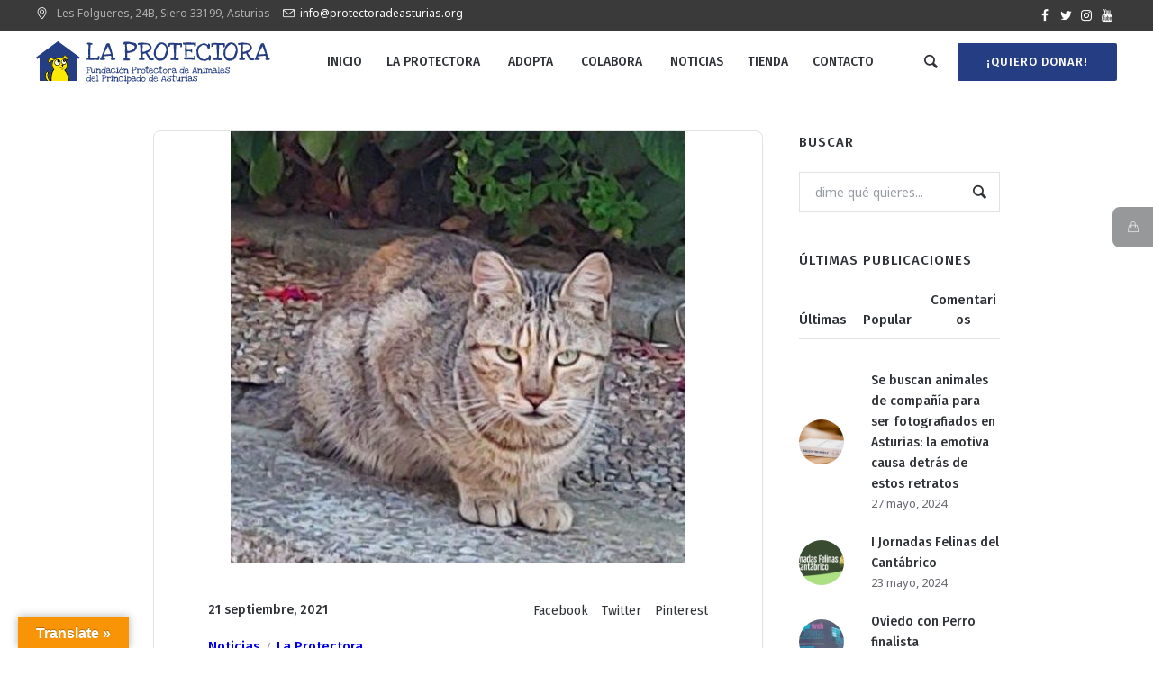

--- FILE ---
content_type: text/html; charset=UTF-8
request_url: https://protectoradeasturias.org/2021/09/21/plan-cer-en-el-concejo-de-lena/
body_size: 18066
content:
<!DOCTYPE html>
<html lang="es" class="cmsmasters_html">
<head>
<meta charset="UTF-8" />
<meta name="viewport" content="width=device-width, initial-scale=1, maximum-scale=1, user-scalable=no" />
<meta name="format-detection" content="telephone=no" />
<link rel="profile" href="https://gmpg.org/xfn/11" />
<link rel="pingback" href="https://protectoradeasturias.org/xmlrpc.php" />
<meta name="theme-color" content="#253d82">
<meta name="msapplication-navbutton-color" content="#253d82">
<meta name="apple-mobile-web-app-status-bar-style" content="#253d82">
<meta name='robots' content='index, follow, max-image-preview:large, max-snippet:-1, max-video-preview:-1' />

	<!-- This site is optimized with the Yoast SEO plugin v20.1 - https://yoast.com/wordpress/plugins/seo/ -->
	<title>Plan CER en el Concejo de Lena - Protectora de Animales de Asturias</title>
	<link rel="canonical" href="https://protectoradeasturias.org/2021/09/21/plan-cer-en-el-concejo-de-lena/" />
	<meta property="og:locale" content="es_ES" />
	<meta property="og:type" content="article" />
	<meta property="og:title" content="Plan CER en el Concejo de Lena - Protectora de Animales de Asturias" />
	<meta property="og:description" content="En colaboración con el Ayuntamiento de Lena/Conciyu Ḷḷena estamos aplicando el programa CER en una colonia de gatos en La Frecha. Gracias a este tipo de iniciativas, además de controlar la natalidad, se procede a la desparasitación interna y externa de los animales por lo que los propios felinos ayudan a la comunidad en el..." />
	<meta property="og:url" content="https://protectoradeasturias.org/2021/09/21/plan-cer-en-el-concejo-de-lena/" />
	<meta property="og:site_name" content="Protectora de Animales de Asturias" />
	<meta property="article:published_time" content="2021-09-21T22:31:43+00:00" />
	<meta property="article:modified_time" content="2021-11-24T12:18:54+00:00" />
	<meta property="og:image" content="https://protectoradeasturias.org/wp-content/uploads/2021/09/720_27rlds2moa-e1632263337773.jpg" />
	<meta property="og:image:width" content="505" />
	<meta property="og:image:height" content="480" />
	<meta property="og:image:type" content="image/jpeg" />
	<meta name="author" content="La Protectora" />
	<meta name="twitter:card" content="summary_large_image" />
	<meta name="twitter:label1" content="Escrito por" />
	<meta name="twitter:data1" content="La Protectora" />
	<meta name="twitter:label2" content="Tiempo de lectura" />
	<meta name="twitter:data2" content="1 minuto" />
	<script type="application/ld+json" class="yoast-schema-graph">{"@context":"https://schema.org","@graph":[{"@type":"WebPage","@id":"https://protectoradeasturias.org/2021/09/21/plan-cer-en-el-concejo-de-lena/","url":"https://protectoradeasturias.org/2021/09/21/plan-cer-en-el-concejo-de-lena/","name":"Plan CER en el Concejo de Lena - Protectora de Animales de Asturias","isPartOf":{"@id":"https://protectoradeasturias.org/#website"},"primaryImageOfPage":{"@id":"https://protectoradeasturias.org/2021/09/21/plan-cer-en-el-concejo-de-lena/#primaryimage"},"image":{"@id":"https://protectoradeasturias.org/2021/09/21/plan-cer-en-el-concejo-de-lena/#primaryimage"},"thumbnailUrl":"https://protectoradeasturias.org/wp-content/uploads/2021/09/720_27rlds2moa-e1632263337773.jpg","datePublished":"2021-09-21T22:31:43+00:00","dateModified":"2021-11-24T12:18:54+00:00","author":{"@id":"https://protectoradeasturias.org/#/schema/person/a1e51be31ead761abeba1ad4abc05916"},"breadcrumb":{"@id":"https://protectoradeasturias.org/2021/09/21/plan-cer-en-el-concejo-de-lena/#breadcrumb"},"inLanguage":"es","potentialAction":[{"@type":"ReadAction","target":["https://protectoradeasturias.org/2021/09/21/plan-cer-en-el-concejo-de-lena/"]}]},{"@type":"ImageObject","inLanguage":"es","@id":"https://protectoradeasturias.org/2021/09/21/plan-cer-en-el-concejo-de-lena/#primaryimage","url":"https://protectoradeasturias.org/wp-content/uploads/2021/09/720_27rlds2moa-e1632263337773.jpg","contentUrl":"https://protectoradeasturias.org/wp-content/uploads/2021/09/720_27rlds2moa-e1632263337773.jpg","width":505,"height":480},{"@type":"BreadcrumbList","@id":"https://protectoradeasturias.org/2021/09/21/plan-cer-en-el-concejo-de-lena/#breadcrumb","itemListElement":[{"@type":"ListItem","position":1,"name":"Portada","item":"https://protectoradeasturias.org/"},{"@type":"ListItem","position":2,"name":"Plan CER en el Concejo de Lena"}]},{"@type":"WebSite","@id":"https://protectoradeasturias.org/#website","url":"https://protectoradeasturias.org/","name":"Protectora de Animales de Asturias","description":"Somos la Protectora de Animales del Principado de Asturias. Ayudamos a perros, gatos y a cualquier otro animal abandonado o en situación para que sea recogido y adoptado en las mejores condiciones. Damos ayuda a quienes más lo necesitan.","potentialAction":[{"@type":"SearchAction","target":{"@type":"EntryPoint","urlTemplate":"https://protectoradeasturias.org/?s={search_term_string}"},"query-input":"required name=search_term_string"}],"inLanguage":"es"},{"@type":"Person","@id":"https://protectoradeasturias.org/#/schema/person/a1e51be31ead761abeba1ad4abc05916","name":"La Protectora","image":{"@type":"ImageObject","inLanguage":"es","@id":"https://protectoradeasturias.org/#/schema/person/image/","url":"https://secure.gravatar.com/avatar/872e7ebc5ad711545d1d682fe218d579?s=96&d=mm&r=g","contentUrl":"https://secure.gravatar.com/avatar/872e7ebc5ad711545d1d682fe218d579?s=96&d=mm&r=g","caption":"La Protectora"},"url":"https://protectoradeasturias.org/author/admin-la-prote/"}]}</script>
	<!-- / Yoast SEO plugin. -->


<link rel='dns-prefetch' href='//translate.google.com' />
<link rel='dns-prefetch' href='//fonts.googleapis.com' />
<link rel="alternate" type="application/rss+xml" title="Protectora de Animales de Asturias &raquo; Feed" href="https://protectoradeasturias.org/feed/" />
<link rel="alternate" type="application/rss+xml" title="Protectora de Animales de Asturias &raquo; Feed de los comentarios" href="https://protectoradeasturias.org/comments/feed/" />
<link rel="alternate" type="application/rss+xml" title="Protectora de Animales de Asturias &raquo; Comentario Plan CER en el Concejo de Lena del feed" href="https://protectoradeasturias.org/2021/09/21/plan-cer-en-el-concejo-de-lena/feed/" />
<script type="text/javascript">
window._wpemojiSettings = {"baseUrl":"https:\/\/s.w.org\/images\/core\/emoji\/14.0.0\/72x72\/","ext":".png","svgUrl":"https:\/\/s.w.org\/images\/core\/emoji\/14.0.0\/svg\/","svgExt":".svg","source":{"concatemoji":"https:\/\/protectoradeasturias.org\/wp-includes\/js\/wp-emoji-release.min.js?ver=6.1.9"}};
/*! This file is auto-generated */
!function(e,a,t){var n,r,o,i=a.createElement("canvas"),p=i.getContext&&i.getContext("2d");function s(e,t){var a=String.fromCharCode,e=(p.clearRect(0,0,i.width,i.height),p.fillText(a.apply(this,e),0,0),i.toDataURL());return p.clearRect(0,0,i.width,i.height),p.fillText(a.apply(this,t),0,0),e===i.toDataURL()}function c(e){var t=a.createElement("script");t.src=e,t.defer=t.type="text/javascript",a.getElementsByTagName("head")[0].appendChild(t)}for(o=Array("flag","emoji"),t.supports={everything:!0,everythingExceptFlag:!0},r=0;r<o.length;r++)t.supports[o[r]]=function(e){if(p&&p.fillText)switch(p.textBaseline="top",p.font="600 32px Arial",e){case"flag":return s([127987,65039,8205,9895,65039],[127987,65039,8203,9895,65039])?!1:!s([55356,56826,55356,56819],[55356,56826,8203,55356,56819])&&!s([55356,57332,56128,56423,56128,56418,56128,56421,56128,56430,56128,56423,56128,56447],[55356,57332,8203,56128,56423,8203,56128,56418,8203,56128,56421,8203,56128,56430,8203,56128,56423,8203,56128,56447]);case"emoji":return!s([129777,127995,8205,129778,127999],[129777,127995,8203,129778,127999])}return!1}(o[r]),t.supports.everything=t.supports.everything&&t.supports[o[r]],"flag"!==o[r]&&(t.supports.everythingExceptFlag=t.supports.everythingExceptFlag&&t.supports[o[r]]);t.supports.everythingExceptFlag=t.supports.everythingExceptFlag&&!t.supports.flag,t.DOMReady=!1,t.readyCallback=function(){t.DOMReady=!0},t.supports.everything||(n=function(){t.readyCallback()},a.addEventListener?(a.addEventListener("DOMContentLoaded",n,!1),e.addEventListener("load",n,!1)):(e.attachEvent("onload",n),a.attachEvent("onreadystatechange",function(){"complete"===a.readyState&&t.readyCallback()})),(e=t.source||{}).concatemoji?c(e.concatemoji):e.wpemoji&&e.twemoji&&(c(e.twemoji),c(e.wpemoji)))}(window,document,window._wpemojiSettings);
</script>
<style type="text/css">
img.wp-smiley,
img.emoji {
	display: inline !important;
	border: none !important;
	box-shadow: none !important;
	height: 1em !important;
	width: 1em !important;
	margin: 0 0.07em !important;
	vertical-align: -0.1em !important;
	background: none !important;
	padding: 0 !important;
}
</style>
	<link rel='stylesheet' id='wp-block-library-css' href='https://protectoradeasturias.org/wp-includes/css/dist/block-library/style.min.css?ver=6.1.9' type='text/css' media='all' />
<link rel='stylesheet' id='wc-blocks-vendors-style-css' href='https://protectoradeasturias.org/wp-content/plugins/woocommerce/packages/woocommerce-blocks/build/wc-blocks-vendors-style.css?ver=9.1.5' type='text/css' media='all' />
<link rel='stylesheet' id='wc-blocks-style-css' href='https://protectoradeasturias.org/wp-content/plugins/woocommerce/packages/woocommerce-blocks/build/wc-blocks-style.css?ver=9.1.5' type='text/css' media='all' />
<link rel='stylesheet' id='classic-theme-styles-css' href='https://protectoradeasturias.org/wp-includes/css/classic-themes.min.css?ver=1' type='text/css' media='all' />
<style id='global-styles-inline-css' type='text/css'>
body{--wp--preset--color--black: #000000;--wp--preset--color--cyan-bluish-gray: #abb8c3;--wp--preset--color--white: #ffffff;--wp--preset--color--pale-pink: #f78da7;--wp--preset--color--vivid-red: #cf2e2e;--wp--preset--color--luminous-vivid-orange: #ff6900;--wp--preset--color--luminous-vivid-amber: #fcb900;--wp--preset--color--light-green-cyan: #7bdcb5;--wp--preset--color--vivid-green-cyan: #00d084;--wp--preset--color--pale-cyan-blue: #8ed1fc;--wp--preset--color--vivid-cyan-blue: #0693e3;--wp--preset--color--vivid-purple: #9b51e0;--wp--preset--color--color-1: #67696f;--wp--preset--color--color-2: #42b0e2;--wp--preset--color--color-3: #989ca3;--wp--preset--color--color-4: #3d4149;--wp--preset--color--color-5: #ffffff;--wp--preset--color--color-6: #ffffff;--wp--preset--color--color-7: #e2e2e2;--wp--preset--color--color-8: #ffffff;--wp--preset--gradient--vivid-cyan-blue-to-vivid-purple: linear-gradient(135deg,rgba(6,147,227,1) 0%,rgb(155,81,224) 100%);--wp--preset--gradient--light-green-cyan-to-vivid-green-cyan: linear-gradient(135deg,rgb(122,220,180) 0%,rgb(0,208,130) 100%);--wp--preset--gradient--luminous-vivid-amber-to-luminous-vivid-orange: linear-gradient(135deg,rgba(252,185,0,1) 0%,rgba(255,105,0,1) 100%);--wp--preset--gradient--luminous-vivid-orange-to-vivid-red: linear-gradient(135deg,rgba(255,105,0,1) 0%,rgb(207,46,46) 100%);--wp--preset--gradient--very-light-gray-to-cyan-bluish-gray: linear-gradient(135deg,rgb(238,238,238) 0%,rgb(169,184,195) 100%);--wp--preset--gradient--cool-to-warm-spectrum: linear-gradient(135deg,rgb(74,234,220) 0%,rgb(151,120,209) 20%,rgb(207,42,186) 40%,rgb(238,44,130) 60%,rgb(251,105,98) 80%,rgb(254,248,76) 100%);--wp--preset--gradient--blush-light-purple: linear-gradient(135deg,rgb(255,206,236) 0%,rgb(152,150,240) 100%);--wp--preset--gradient--blush-bordeaux: linear-gradient(135deg,rgb(254,205,165) 0%,rgb(254,45,45) 50%,rgb(107,0,62) 100%);--wp--preset--gradient--luminous-dusk: linear-gradient(135deg,rgb(255,203,112) 0%,rgb(199,81,192) 50%,rgb(65,88,208) 100%);--wp--preset--gradient--pale-ocean: linear-gradient(135deg,rgb(255,245,203) 0%,rgb(182,227,212) 50%,rgb(51,167,181) 100%);--wp--preset--gradient--electric-grass: linear-gradient(135deg,rgb(202,248,128) 0%,rgb(113,206,126) 100%);--wp--preset--gradient--midnight: linear-gradient(135deg,rgb(2,3,129) 0%,rgb(40,116,252) 100%);--wp--preset--duotone--dark-grayscale: url('#wp-duotone-dark-grayscale');--wp--preset--duotone--grayscale: url('#wp-duotone-grayscale');--wp--preset--duotone--purple-yellow: url('#wp-duotone-purple-yellow');--wp--preset--duotone--blue-red: url('#wp-duotone-blue-red');--wp--preset--duotone--midnight: url('#wp-duotone-midnight');--wp--preset--duotone--magenta-yellow: url('#wp-duotone-magenta-yellow');--wp--preset--duotone--purple-green: url('#wp-duotone-purple-green');--wp--preset--duotone--blue-orange: url('#wp-duotone-blue-orange');--wp--preset--font-size--small: 13px;--wp--preset--font-size--medium: 20px;--wp--preset--font-size--large: 36px;--wp--preset--font-size--x-large: 42px;}.has-black-color{color: var(--wp--preset--color--black) !important;}.has-cyan-bluish-gray-color{color: var(--wp--preset--color--cyan-bluish-gray) !important;}.has-white-color{color: var(--wp--preset--color--white) !important;}.has-pale-pink-color{color: var(--wp--preset--color--pale-pink) !important;}.has-vivid-red-color{color: var(--wp--preset--color--vivid-red) !important;}.has-luminous-vivid-orange-color{color: var(--wp--preset--color--luminous-vivid-orange) !important;}.has-luminous-vivid-amber-color{color: var(--wp--preset--color--luminous-vivid-amber) !important;}.has-light-green-cyan-color{color: var(--wp--preset--color--light-green-cyan) !important;}.has-vivid-green-cyan-color{color: var(--wp--preset--color--vivid-green-cyan) !important;}.has-pale-cyan-blue-color{color: var(--wp--preset--color--pale-cyan-blue) !important;}.has-vivid-cyan-blue-color{color: var(--wp--preset--color--vivid-cyan-blue) !important;}.has-vivid-purple-color{color: var(--wp--preset--color--vivid-purple) !important;}.has-black-background-color{background-color: var(--wp--preset--color--black) !important;}.has-cyan-bluish-gray-background-color{background-color: var(--wp--preset--color--cyan-bluish-gray) !important;}.has-white-background-color{background-color: var(--wp--preset--color--white) !important;}.has-pale-pink-background-color{background-color: var(--wp--preset--color--pale-pink) !important;}.has-vivid-red-background-color{background-color: var(--wp--preset--color--vivid-red) !important;}.has-luminous-vivid-orange-background-color{background-color: var(--wp--preset--color--luminous-vivid-orange) !important;}.has-luminous-vivid-amber-background-color{background-color: var(--wp--preset--color--luminous-vivid-amber) !important;}.has-light-green-cyan-background-color{background-color: var(--wp--preset--color--light-green-cyan) !important;}.has-vivid-green-cyan-background-color{background-color: var(--wp--preset--color--vivid-green-cyan) !important;}.has-pale-cyan-blue-background-color{background-color: var(--wp--preset--color--pale-cyan-blue) !important;}.has-vivid-cyan-blue-background-color{background-color: var(--wp--preset--color--vivid-cyan-blue) !important;}.has-vivid-purple-background-color{background-color: var(--wp--preset--color--vivid-purple) !important;}.has-black-border-color{border-color: var(--wp--preset--color--black) !important;}.has-cyan-bluish-gray-border-color{border-color: var(--wp--preset--color--cyan-bluish-gray) !important;}.has-white-border-color{border-color: var(--wp--preset--color--white) !important;}.has-pale-pink-border-color{border-color: var(--wp--preset--color--pale-pink) !important;}.has-vivid-red-border-color{border-color: var(--wp--preset--color--vivid-red) !important;}.has-luminous-vivid-orange-border-color{border-color: var(--wp--preset--color--luminous-vivid-orange) !important;}.has-luminous-vivid-amber-border-color{border-color: var(--wp--preset--color--luminous-vivid-amber) !important;}.has-light-green-cyan-border-color{border-color: var(--wp--preset--color--light-green-cyan) !important;}.has-vivid-green-cyan-border-color{border-color: var(--wp--preset--color--vivid-green-cyan) !important;}.has-pale-cyan-blue-border-color{border-color: var(--wp--preset--color--pale-cyan-blue) !important;}.has-vivid-cyan-blue-border-color{border-color: var(--wp--preset--color--vivid-cyan-blue) !important;}.has-vivid-purple-border-color{border-color: var(--wp--preset--color--vivid-purple) !important;}.has-vivid-cyan-blue-to-vivid-purple-gradient-background{background: var(--wp--preset--gradient--vivid-cyan-blue-to-vivid-purple) !important;}.has-light-green-cyan-to-vivid-green-cyan-gradient-background{background: var(--wp--preset--gradient--light-green-cyan-to-vivid-green-cyan) !important;}.has-luminous-vivid-amber-to-luminous-vivid-orange-gradient-background{background: var(--wp--preset--gradient--luminous-vivid-amber-to-luminous-vivid-orange) !important;}.has-luminous-vivid-orange-to-vivid-red-gradient-background{background: var(--wp--preset--gradient--luminous-vivid-orange-to-vivid-red) !important;}.has-very-light-gray-to-cyan-bluish-gray-gradient-background{background: var(--wp--preset--gradient--very-light-gray-to-cyan-bluish-gray) !important;}.has-cool-to-warm-spectrum-gradient-background{background: var(--wp--preset--gradient--cool-to-warm-spectrum) !important;}.has-blush-light-purple-gradient-background{background: var(--wp--preset--gradient--blush-light-purple) !important;}.has-blush-bordeaux-gradient-background{background: var(--wp--preset--gradient--blush-bordeaux) !important;}.has-luminous-dusk-gradient-background{background: var(--wp--preset--gradient--luminous-dusk) !important;}.has-pale-ocean-gradient-background{background: var(--wp--preset--gradient--pale-ocean) !important;}.has-electric-grass-gradient-background{background: var(--wp--preset--gradient--electric-grass) !important;}.has-midnight-gradient-background{background: var(--wp--preset--gradient--midnight) !important;}.has-small-font-size{font-size: var(--wp--preset--font-size--small) !important;}.has-medium-font-size{font-size: var(--wp--preset--font-size--medium) !important;}.has-large-font-size{font-size: var(--wp--preset--font-size--large) !important;}.has-x-large-font-size{font-size: var(--wp--preset--font-size--x-large) !important;}
.wp-block-navigation a:where(:not(.wp-element-button)){color: inherit;}
:where(.wp-block-columns.is-layout-flex){gap: 2em;}
.wp-block-pullquote{font-size: 1.5em;line-height: 1.6;}
</style>
<link rel='stylesheet' id='contact-form-7-css' href='https://protectoradeasturias.org/wp-content/plugins/contact-form-7/includes/css/styles.css?ver=5.7.3' type='text/css' media='all' />
<link rel='stylesheet' id='google-language-translator-css' href='https://protectoradeasturias.org/wp-content/plugins/google-language-translator/css/style.css?ver=6.0.18' type='text/css' media='' />
<link rel='stylesheet' id='glt-toolbar-styles-css' href='https://protectoradeasturias.org/wp-content/plugins/google-language-translator/css/toolbar.css?ver=6.0.18' type='text/css' media='' />
<style id='woocommerce-inline-inline-css' type='text/css'>
.woocommerce form .form-row .required { visibility: visible; }
</style>
<link rel='stylesheet' id='whiskers-theme-style-css' href='https://protectoradeasturias.org/wp-content/themes/whiskers/style.css?ver=1.0.0' type='text/css' media='screen, print' />
<link rel='stylesheet' id='whiskers-style-css' href='https://protectoradeasturias.org/wp-content/themes/whiskers/theme-framework/theme-style/css/style.css?ver=1.0.0' type='text/css' media='screen, print' />
<style id='whiskers-style-inline-css' type='text/css'>

	.header_mid .header_mid_inner .logo_wrap {
		width : 0px;
	}

	.header_mid_inner .logo img.logo_retina {
		width : 0px;
	}


			.headline_outer {
				background-image:url(https://whiskers.cmsmasters.net/wp-content/themes/whiskers/theme-vars/theme-style/img/heading_bg.jpg);
				background-repeat:no-repeat;
				background-attachment:scroll;
				background-position:bottom center;
				background-size:cover;
			}
			
			.headline_aligner {
				min-height : 234px;
			}
			

	.header_top {
		height : 34px;
	}
	
	.header_mid {
		height : 71px;
	}
	
	.header_bot {
		height : 52px;
	}
	
	#page.cmsmasters_heading_after_header #middle, 
	#page.cmsmasters_heading_under_header #middle .headline .headline_outer {
		padding-top : 71px;
	}
	
	#page.cmsmasters_heading_after_header.enable_header_top #middle, 
	#page.cmsmasters_heading_under_header.enable_header_top #middle .headline .headline_outer {
		padding-top : 105px;
	}
	
	#page.cmsmasters_heading_after_header.enable_header_bottom #middle, 
	#page.cmsmasters_heading_under_header.enable_header_bottom #middle .headline .headline_outer {
		padding-top : 123px;
	}
	
	#page.cmsmasters_heading_after_header.enable_header_top.enable_header_bottom #middle, 
	#page.cmsmasters_heading_under_header.enable_header_top.enable_header_bottom #middle .headline .headline_outer {
		padding-top : 157px;
	}
	
	@media only screen and (max-width: 1024px) {
		.header_top,
		.header_mid,
		.header_bot {
			height : auto;
		}
		
		.header_mid .header_mid_inner > div,
		.header_mid .header_mid_inner .cmsmasters_header_cart_link {
			height : 71px;
		}
		
		.header_bot .header_bot_inner > div {
			height : 52px;
		}
		
		#page.cmsmasters_heading_after_header #middle, 
		#page.cmsmasters_heading_under_header #middle .headline .headline_outer, 
		#page.cmsmasters_heading_after_header.enable_header_top #middle, 
		#page.cmsmasters_heading_under_header.enable_header_top #middle .headline .headline_outer, 
		#page.cmsmasters_heading_after_header.enable_header_bottom #middle, 
		#page.cmsmasters_heading_under_header.enable_header_bottom #middle .headline .headline_outer, 
		#page.cmsmasters_heading_after_header.enable_header_top.enable_header_bottom #middle, 
		#page.cmsmasters_heading_under_header.enable_header_top.enable_header_bottom #middle .headline .headline_outer {
			padding-top : 0 !important;
		}
	}
	
	@media only screen and (max-width: 768px) {
		.header_mid .header_mid_inner > div, 
		.header_bot .header_bot_inner > div,
		.header_mid .header_mid_inner .cmsmasters_header_cart_link {
			height:auto;
		}
	}

</style>
<link rel='stylesheet' id='whiskers-adaptive-css' href='https://protectoradeasturias.org/wp-content/themes/whiskers/theme-framework/theme-style/css/adaptive.css?ver=1.0.0' type='text/css' media='screen, print' />
<link rel='stylesheet' id='whiskers-retina-css' href='https://protectoradeasturias.org/wp-content/themes/whiskers/theme-framework/theme-style/css/retina.css?ver=1.0.0' type='text/css' media='screen' />
<link rel='stylesheet' id='whiskers-icons-css' href='https://protectoradeasturias.org/wp-content/themes/whiskers/css/fontello.css?ver=1.0.0' type='text/css' media='screen' />
<link rel='stylesheet' id='whiskers-icons-custom-css' href='https://protectoradeasturias.org/wp-content/themes/whiskers/theme-vars/theme-style/css/fontello-custom.css?ver=1.0.0' type='text/css' media='screen' />
<link rel='stylesheet' id='animate-css' href='https://protectoradeasturias.org/wp-content/themes/whiskers/css/animate.css?ver=1.0.0' type='text/css' media='screen' />
<link rel='stylesheet' id='ilightbox-css' href='https://protectoradeasturias.org/wp-content/themes/whiskers/css/ilightbox.css?ver=2.2.0' type='text/css' media='screen' />
<link rel='stylesheet' id='ilightbox-skin-dark-css' href='https://protectoradeasturias.org/wp-content/themes/whiskers/css/ilightbox-skins/dark-skin.css?ver=2.2.0' type='text/css' media='screen' />
<link rel='stylesheet' id='whiskers-fonts-schemes-css' href='https://protectoradeasturias.org/wp-content/uploads/cmsmasters_styles/whiskers.css?ver=1.0.0' type='text/css' media='screen' />
<link rel='stylesheet' id='google-fonts-css' href='//fonts.googleapis.com/css?family=Noto+Sans%3A400%2C400i%2C700%2C700i%7CFira+Sans%3A300%2C300italic%2C400%2C400italic%2C500%2C500italic%2C700%2C700italic&#038;ver=6.1.9' type='text/css' media='all' />
<link rel='stylesheet' id='whiskers-theme-vars-style-css' href='https://protectoradeasturias.org/wp-content/themes/whiskers/theme-vars/theme-style/css/vars-style.css?ver=1.0.0' type='text/css' media='screen, print' />
<link rel='stylesheet' id='whiskers-gutenberg-frontend-style-css' href='https://protectoradeasturias.org/wp-content/themes/whiskers/gutenberg/cmsmasters-framework/theme-style/css/frontend-style.css?ver=1.0.0' type='text/css' media='screen' />
<link rel='stylesheet' id='whiskers-donations-style-css' href='https://protectoradeasturias.org/wp-content/themes/whiskers/cmsmasters-donations/cmsmasters-framework/theme-style/css/plugin-style.css?ver=1.0.0' type='text/css' media='screen' />
<link rel='stylesheet' id='whiskers-donations-adaptive-css' href='https://protectoradeasturias.org/wp-content/themes/whiskers/cmsmasters-donations/cmsmasters-framework/theme-style/css/plugin-adaptive.css?ver=1.0.0' type='text/css' media='screen' />
<link rel='stylesheet' id='whiskers-woocommerce-style-css' href='https://protectoradeasturias.org/wp-content/themes/whiskers/woocommerce/cmsmasters-framework/theme-style/css/plugin-style.css?ver=1.0.0' type='text/css' media='screen' />
<link rel='stylesheet' id='whiskers-woocommerce-adaptive-css' href='https://protectoradeasturias.org/wp-content/themes/whiskers/woocommerce/cmsmasters-framework/theme-style/css/plugin-adaptive.css?ver=1.0.0' type='text/css' media='screen' />
<link rel='stylesheet' id='whiskers-child-style-css' href='https://protectoradeasturias.org/wp-content/themes/whiskers-child/style.css?ver=1.0.0' type='text/css' media='screen, print' />
<script type='text/javascript' src='https://protectoradeasturias.org/wp-includes/js/jquery/jquery.min.js?ver=3.6.1' id='jquery-core-js'></script>
<script type='text/javascript' src='https://protectoradeasturias.org/wp-includes/js/jquery/jquery-migrate.min.js?ver=3.3.2' id='jquery-migrate-js'></script>
<script type='text/javascript' src='https://protectoradeasturias.org/wp-content/themes/whiskers/js/debounced-resize.min.js?ver=1.0.0' id='debounced-resize-js'></script>
<script type='text/javascript' src='https://protectoradeasturias.org/wp-content/themes/whiskers/js/modernizr.min.js?ver=1.0.0' id='modernizr-js'></script>
<script type='text/javascript' src='https://protectoradeasturias.org/wp-content/themes/whiskers/js/respond.min.js?ver=1.0.0' id='respond-js'></script>
<script type='text/javascript' src='https://protectoradeasturias.org/wp-content/themes/whiskers/js/jquery.iLightBox.min.js?ver=2.2.0' id='iLightBox-js'></script>
<link rel="https://api.w.org/" href="https://protectoradeasturias.org/wp-json/" /><link rel="alternate" type="application/json" href="https://protectoradeasturias.org/wp-json/wp/v2/posts/17042" /><link rel="EditURI" type="application/rsd+xml" title="RSD" href="https://protectoradeasturias.org/xmlrpc.php?rsd" />
<link rel="wlwmanifest" type="application/wlwmanifest+xml" href="https://protectoradeasturias.org/wp-includes/wlwmanifest.xml" />
<link rel='shortlink' href='https://protectoradeasturias.org/?p=17042' />
<link rel="alternate" type="application/json+oembed" href="https://protectoradeasturias.org/wp-json/oembed/1.0/embed?url=https%3A%2F%2Fprotectoradeasturias.org%2F2021%2F09%2F21%2Fplan-cer-en-el-concejo-de-lena%2F" />
<link rel="alternate" type="text/xml+oembed" href="https://protectoradeasturias.org/wp-json/oembed/1.0/embed?url=https%3A%2F%2Fprotectoradeasturias.org%2F2021%2F09%2F21%2Fplan-cer-en-el-concejo-de-lena%2F&#038;format=xml" />
<style>p.hello{font-size:12px;color:darkgray;}#google_language_translator,#flags{text-align:left;}#google_language_translator,#language{clear:both;width:160px;text-align:right;}#language{float:right;}#flags{text-align:right;width:165px;float:right;clear:right;}#flags ul{float:right!important;}p.hello{text-align:right;float:right;clear:both;}.glt-clear{height:0px;clear:both;margin:0px;padding:0px;}#flags{width:165px;}#flags a{display:inline-block;margin-left:2px;}#google_language_translator{width:auto!important;}.goog-tooltip{display: none!important;}.goog-tooltip:hover{display: none!important;}.goog-text-highlight{background-color:transparent!important;border:none!important;box-shadow:none!important;}#google_language_translator select.goog-te-combo{color:#32373c;}#google_language_translator{color:transparent;}body{top:0px!important;}#goog-gt-{display:none!important;}#glt-translate-trigger{left:20px;right:auto;}#glt-translate-trigger > span{color:#ffffff;}#glt-translate-trigger{background:#f89406;}.goog-te-gadget .goog-te-combo{width:100%;}</style><meta name="theme-color" content="#253d82"><meta name="msapplication-navbutton-color" content="#253d82"><meta name="apple-mobile-web-app-capable" content="yes"><meta name="apple-mobile-web-app-status-bar-style" content="black-translucent">	<noscript><style>.woocommerce-product-gallery{ opacity: 1 !important; }</style></noscript>
	<meta name="generator" content="Powered by Slider Revolution 6.6.10 - responsive, Mobile-Friendly Slider Plugin for WordPress with comfortable drag and drop interface." />
<script>function setREVStartSize(e){
			//window.requestAnimationFrame(function() {
				window.RSIW = window.RSIW===undefined ? window.innerWidth : window.RSIW;
				window.RSIH = window.RSIH===undefined ? window.innerHeight : window.RSIH;
				try {
					var pw = document.getElementById(e.c).parentNode.offsetWidth,
						newh;
					pw = pw===0 || isNaN(pw) || (e.l=="fullwidth" || e.layout=="fullwidth") ? window.RSIW : pw;
					e.tabw = e.tabw===undefined ? 0 : parseInt(e.tabw);
					e.thumbw = e.thumbw===undefined ? 0 : parseInt(e.thumbw);
					e.tabh = e.tabh===undefined ? 0 : parseInt(e.tabh);
					e.thumbh = e.thumbh===undefined ? 0 : parseInt(e.thumbh);
					e.tabhide = e.tabhide===undefined ? 0 : parseInt(e.tabhide);
					e.thumbhide = e.thumbhide===undefined ? 0 : parseInt(e.thumbhide);
					e.mh = e.mh===undefined || e.mh=="" || e.mh==="auto" ? 0 : parseInt(e.mh,0);
					if(e.layout==="fullscreen" || e.l==="fullscreen")
						newh = Math.max(e.mh,window.RSIH);
					else{
						e.gw = Array.isArray(e.gw) ? e.gw : [e.gw];
						for (var i in e.rl) if (e.gw[i]===undefined || e.gw[i]===0) e.gw[i] = e.gw[i-1];
						e.gh = e.el===undefined || e.el==="" || (Array.isArray(e.el) && e.el.length==0)? e.gh : e.el;
						e.gh = Array.isArray(e.gh) ? e.gh : [e.gh];
						for (var i in e.rl) if (e.gh[i]===undefined || e.gh[i]===0) e.gh[i] = e.gh[i-1];
											
						var nl = new Array(e.rl.length),
							ix = 0,
							sl;
						e.tabw = e.tabhide>=pw ? 0 : e.tabw;
						e.thumbw = e.thumbhide>=pw ? 0 : e.thumbw;
						e.tabh = e.tabhide>=pw ? 0 : e.tabh;
						e.thumbh = e.thumbhide>=pw ? 0 : e.thumbh;
						for (var i in e.rl) nl[i] = e.rl[i]<window.RSIW ? 0 : e.rl[i];
						sl = nl[0];
						for (var i in nl) if (sl>nl[i] && nl[i]>0) { sl = nl[i]; ix=i;}
						var m = pw>(e.gw[ix]+e.tabw+e.thumbw) ? 1 : (pw-(e.tabw+e.thumbw)) / (e.gw[ix]);
						newh =  (e.gh[ix] * m) + (e.tabh + e.thumbh);
					}
					var el = document.getElementById(e.c);
					if (el!==null && el) el.style.height = newh+"px";
					el = document.getElementById(e.c+"_wrapper");
					if (el!==null && el) {
						el.style.height = newh+"px";
						el.style.display = "block";
					}
				} catch(e){
					console.log("Failure at Presize of Slider:" + e)
				}
			//});
		  };</script>
		<style type="text/css" id="wp-custom-css">
			/* Start Alternate Background Color */
	table.tribe-events-calendar tbody td div[id*=tribe-events-daynum-], 
	table.tribe-events-calendar thead th, 
	table.tribe-events-calendar tbody td.tribe-events-present div[id*=tribe-events-daynum-], 
	table.tribe-events-calendar tbody td.tribe-events-present div[id*=tribe-events-daynum-] a, 
	.tribe-events-grid .tribe-grid-header a:hover span, 
	.tribe-events-grid .tribe-grid-header span, 
	.tribe-mini-calendar thead, 
	.tribe-mini-calendar thead a, 
	.tribe-this-week-events-widget .this-week-today .tribe-this-week-widget-header-date {
		color:#a5a5a5 !important;
	}		</style>
		</head>
<body data-rsssl=1 class="post-template-default single single-post postid-17042 single-format-standard theme-whiskers woocommerce-no-js">

<div class="cmsmasters_header_search_form">
			<span class="cmsmasters_header_search_form_close"></span><form method="get" action="https://protectoradeasturias.org/">
			<div class="cmsmasters_header_search_form_field">
				<button type="submit" class="cmsmasters_theme_icon_search"></button>
				<input type="search" name="s" placeholder="¿Qué estás buscando?" value="" />
			</div>
		</form></div>
<!-- Start Page -->
<div id="page" class="chrome_only cmsmasters_liquid fixed_header enable_header_top cmsmasters_heading_under_header hfeed site">

<!-- Start Main -->
<div id="main">

<!-- Start Header -->
<header id="header">
	<div class="header_top" data-height="34"><div class="header_top_outer"><div class="header_top_inner">
<div class="social_wrap">
	<div class="social_wrap_inner">
		<ul>
				<li>
					<a href="https://www.facebook.com/laprotectoradeasturias" class="cmsmasters_social_icon cmsmasters_social_icon_1 cmsmasters-icon-facebook" title="Facebook" target="_blank"></a>
				</li>
				<li>
					<a href="https://twitter.com/ProtectoraAstur" class="cmsmasters_social_icon cmsmasters_social_icon_2 cmsmasters-icon-twitter" title="Twitter" target="_blank"></a>
				</li>
				<li>
					<a href="https://www.instagram.com/protectora_animales_asturias/" class="cmsmasters_social_icon cmsmasters_social_icon_3 cmsmasters-icon-custom-instagram" title="Instagram" target="_blank"></a>
				</li>
				<li>
					<a href="http://www.youtube.com/user/protectoraasturias" class="cmsmasters_social_icon cmsmasters_social_icon_4 cmsmasters-icon-youtube" title="YouTube" target="_blank"></a>
				</li>
		</ul>
	</div>
</div><div class="header_top_meta"><div class="meta_wrap"><div class="cmsmasters-icon-location-3">
<span class="locality">Les Folgueres, 24B</span>, 
Siero
<span class="postal-code">33199</span>, 
<span class="country-name">Asturias</span>
</div>
<div class="email cmsmasters-icon-mail-3"><a href="mailto:info@protectoradeasturias.org">info@protectoradeasturias.org</a></div></div></div></div></div><div class="header_top_but closed"><span class="cmsmasters_theme_icon_resp_nav_slide_down"></span></div></div><div class="header_mid" data-height="71"><div class="header_mid_outer"><div class="header_mid_inner"><div class="logo_wrap"><a href="https://protectoradeasturias.org/" title="Protectora de Animales de Asturias" class="logo">
	<img src="https://protectoradeasturias.org/wp-content/uploads/2018/11/la-protectora.svg" alt="Protectora de Animales de Asturias" /><img class="logo_retina" src="https://protectoradeasturias.org/wp-content/uploads/2018/11/la-protectora.svg" alt="Protectora de Animales de Asturias" width="0" height="0" /></a>
</div><div class="cmsmasters_dynamic_cart"><a href="javascript:void(0)" class="cmsmasters_dynamic_cart_button cmsmasters_theme_icon_basket"></a><div class="widget_shopping_cart_content"></div></div><div class="resp_mid_nav_wrap"><div class="resp_mid_nav_outer"><a class="responsive_nav resp_mid_nav" href="javascript:void(0)"><span></span></a></div></div><a href="https://protectoradeasturias.org/cart/" class="cmsmasters_header_cart_link cmsmasters_theme_icon_basket"></a><div class="header_mid_button_wrap"><a href="/donaciones/" class="cmsmasters_button header_mid_button">¡Quiero donar!</a></div><div class="mid_search_but_wrap"><a href="javascript:void(0)" class="mid_search_but cmsmasters_header_search_but cmsmasters-icon-search-1"></a></div><!-- Start Navigation --><div class="mid_nav_wrap"><nav><div class="menu-menu-principal-container"><ul id="navigation" class="mid_nav navigation"><li id="menu-item-14432" class="menu-item menu-item-type-post_type menu-item-object-page menu-item-home menu-item-14432"><a href="https://protectoradeasturias.org/"><span class="nav_item_wrap">Inicio</span></a></li>
<li id="menu-item-14428" class="menu-item menu-item-type-post_type menu-item-object-page menu-item-has-children menu-item-14428"><a href="https://protectoradeasturias.org/somos-la-protectora/"><span class="nav_item_wrap">La Protectora</span></a>
<ul class="sub-menu">
	<li id="menu-item-15531" class="menu-item menu-item-type-post_type menu-item-object-page menu-item-15531"><a href="https://protectoradeasturias.org/objetivos/"><span class="nav_item_wrap">Objetivos</span></a></li>
</ul>
</li>
<li id="menu-item-14434" class="menu-item menu-item-type-post_type menu-item-object-page menu-item-has-children menu-item-14434"><a href="https://protectoradeasturias.org/adopta/"><span class="nav_item_wrap">Adopta</span></a>
<ul class="sub-menu">
	<li id="menu-item-15530" class="menu-item menu-item-type-post_type menu-item-object-page menu-item-15530"><a href="https://protectoradeasturias.org/antes-de-adoptar/"><span class="nav_item_wrap">Antes de adoptar</span></a></li>
	<li id="menu-item-16097" class="menu-item menu-item-type-post_type menu-item-object-page menu-item-16097"><a href="https://protectoradeasturias.org/proceso-de-adopcion/"><span class="nav_item_wrap">Proceso de adopción</span></a></li>
	<li id="menu-item-15529" class="menu-item menu-item-type-post_type menu-item-object-page menu-item-15529"><a href="https://protectoradeasturias.org/dudas-frecuentes/"><span class="nav_item_wrap">Dudas Frecuentes</span></a></li>
	<li id="menu-item-15810" class="menu-item menu-item-type-post_type menu-item-object-page menu-item-15810"><a href="https://protectoradeasturias.org/finales-felices/"><span class="nav_item_wrap">Finales Felices</span></a></li>
</ul>
</li>
<li id="menu-item-14758" class="menu-item menu-item-type-post_type menu-item-object-page menu-item-has-children menu-item-14758"><a href="https://protectoradeasturias.org/colabora/"><span class="nav_item_wrap">Colabora</span></a>
<ul class="sub-menu">
	<li id="menu-item-16100" class="menu-item menu-item-type-post_type menu-item-object-page menu-item-16100"><a href="https://protectoradeasturias.org/voluntariado/"><span class="nav_item_wrap">Voluntariado</span></a></li>
	<li id="menu-item-14436" class="menu-item menu-item-type-post_type menu-item-object-page menu-item-14436"><a href="https://protectoradeasturias.org/donaciones/"><span class="nav_item_wrap">Donaciones</span></a></li>
	<li id="menu-item-16101" class="menu-item menu-item-type-post_type menu-item-object-page menu-item-16101"><a href="https://protectoradeasturias.org/casa-de-acogida/"><span class="nav_item_wrap">Casa de acogida</span></a></li>
</ul>
</li>
<li id="menu-item-14429" class="menu-item menu-item-type-post_type menu-item-object-page menu-item-14429"><a href="https://protectoradeasturias.org/noticias/"><span class="nav_item_wrap">Noticias</span></a></li>
<li id="menu-item-14426" class="menu-item menu-item-type-post_type menu-item-object-page menu-item-14426"><a href="https://protectoradeasturias.org/tienda/"><span class="nav_item_wrap">Tienda</span></a></li>
<li id="menu-item-14433" class="menu-item menu-item-type-post_type menu-item-object-page menu-item-14433"><a href="https://protectoradeasturias.org/contacto/"><span class="nav_item_wrap">Contacto</span></a></li>
</ul></div></nav></div><!-- Finish Navigation --></div></div></div></header>
<!-- Finish Header -->


<!-- Start Middle -->
<div id="middle">
<div class="headline cmsmasters_color_scheme_default">
				<div class="headline_outer cmsmasters_headline_disabled">
					<div class="headline_color"></div></div>
			</div><div class="middle_inner">
<div class="content_wrap r_sidebar">

<!-- Start Content -->
<div class="content entry">
	<div class="blog opened-article"><!-- Start Post Single Article -->
<article id="post-17042" class="cmsmasters_open_post post-17042 post type-post status-publish format-standard has-post-thumbnail hentry category-noticias tag-cer">
	<figure class="cmsmasters_img_wrap"><a href="https://protectoradeasturias.org/wp-content/uploads/2021/09/720_27rlds2moa-e1632263337773.jpg" title="Plan CER en el Concejo de Lena" rel="ilightbox[cmsmasters_open_post_img_698265e1e1a57]" class="cmsmasters_img_link"><img width="505" height="480" src="https://protectoradeasturias.org/wp-content/uploads/2021/09/720_27rlds2moa-e1632263337773.jpg" class=" wp-post-image" alt="Plan CER en el Concejo de Lena" decoding="async" title="Colonia La Frecha" srcset="https://protectoradeasturias.org/wp-content/uploads/2021/09/720_27rlds2moa-e1632263337773.jpg 505w, https://protectoradeasturias.org/wp-content/uploads/2021/09/720_27rlds2moa-e1632263337773-300x285.jpg 300w" sizes="(max-width: 505px) 100vw, 505px" /></a></figure>	<div class="cmsmasters_post_cont">
	<div class="cmsmasters_post_date_sharing entry-meta"><span class="cmsmasters_post_date"><abbr class="published" title="21 septiembre, 2021">21 septiembre, 2021</abbr><abbr class="dn date updated" title="24 noviembre, 2021">24 noviembre, 2021</abbr></span><aside class="share_posts">
		
		<div class="share_posts_inner">
			<a href="https://www.facebook.com/sharer/sharer.php?display=popup&u=https%3A%2F%2Fprotectoradeasturias.org%2F2021%2F09%2F21%2Fplan-cer-en-el-concejo-de-lena%2F">Facebook</a>
			<a href="https://twitter.com/intent/tweet?text=Check+out+%27Plan+CER+en+el+Concejo+de+Lena%27+on+Protectora+de+Animales+de+Asturias+website&url=https%3A%2F%2Fprotectoradeasturias.org%2F2021%2F09%2F21%2Fplan-cer-en-el-concejo-de-lena%2F">Twitter</a>
			<a href="https://pinterest.com/pin/create/button/?url=https%3A%2F%2Fprotectoradeasturias.org%2F2021%2F09%2F21%2Fplan-cer-en-el-concejo-de-lena%2F&#038;media=https%3A%2F%2Fprotectoradeasturias.org%2Fwp-content%2Fuploads%2F2021%2F09%2F720_27rlds2moa-e1632263337773.jpg&#038;description=Plan%20CER%20en%20el%20Concejo%20de%20Lena">Pinterest</a>
		</div>
	</aside>
</div><div class="cmsmasters_post_cont_info entry-meta"><span class="cmsmasters_post_category"><a href="https://protectoradeasturias.org/category/noticias/" class="cmsmasters_cat_color cmsmasters_cat_101" rel="category tag">Noticias</a></span><span class="cmsmasters_post_author"><a href="https://protectoradeasturias.org/author/admin-la-prote/" title="Posts by La Protectora" class="vcard author" rel="author"><span class="fn">La Protectora</span></a></span></div><header class="cmsmasters_post_header entry-header"><h3 class="cmsmasters_post_title entry-title">Plan CER en el Concejo de Lena</h3></header><div class="cmsmasters_post_content entry-content">
<p>En colaboración con el Ayuntamiento de Lena/Conciyu Ḷḷena estamos aplicando el programa CER en una colonia de gatos en La Frecha. Gracias a este tipo de iniciativas, además de controlar la natalidad, se procede a la desparasitación interna y externa de los animales por lo que los propios felinos ayudan a la comunidad en el control de los parásitos externos que campan por pueblos y ciudades especialmente en épocas de calor (pulgas, garrapatas, piojos,&#8230;). Durante cuatro semanas, por la acción del tratamiento aplicado, se mata a las pulgas rápidamente, antes de que puedan reproducirse.&nbsp;<br>Bueno para los felinos y bueno para los humanos, el CER es la mejor apuesta de los ayuntamientos éticos y empáticos con los vecinos de 4 patas.</p>



<p>Si quieres colaborar con el programa CER en este u otro concejo, puedes formar parte de nuestro grupo Teaming: <a rel="noreferrer noopener" href="https://www.teaming.net/gatoscallejerosasturias" target="_blank">Gatos Callejeros Asturias</a>.</p>
</div><footer class="cmsmasters_post_footer entry-meta"><span class="cmsmasters_post_tags">Etiquetas: <a href="https://protectoradeasturias.org/tag/cer/" rel="tag">CER</a></span><div class="cmsmasters_post_meta_info"><span class="cmsmasters_likes cmsmasters_post_likes"><a href="#" onclick="cmsmastersLike(17042, false); return false;" id="cmsmastersLike-17042" class="cmsmastersLike cmsmasters_theme_icon_like"><span>0 </span></a></span></div></footer>	</div>
</article>
<!-- Finish Post Single Article -->
<aside class="post_nav"><span class="cmsmasters_prev_post"><a href="https://protectoradeasturias.org/2020/04/10/en-2019-recogimos-animales-abandonados-de-18-concejos-asturianos/" rel="prev">En 2019 recogimos animales abandonados de 18 concejos asturianos</a><span class="cmsmasters_nav_arrow cmsmasters-icon-custom-left"></span><span></span><span class="sub">Previous Post</span></span><span class="cmsmasters_next_post"><a href="https://protectoradeasturias.org/2021/11/24/fatro-iberica/" rel="next">Acuerdo de colaboración con Fatro Ibérica</a><span class="cmsmasters_nav_arrow cmsmasters-icon-custom-right"></span><span></span><span class="sub">Next Post</span></span></aside></div></div>
<!-- Finish Content -->


<!-- Start Sidebar -->
<div class="sidebar">
<aside id="search-2" class="widget widget_search"><h3 class="widgettitle">Buscar</h3><div class="search_bar_wrap">
		<form method="get" action="https://protectoradeasturias.org/">
			<p class="search_field">
				<input name="s" placeholder="dime qué quieres..." value="" type="search" />
			</p>
			<p class="search_button">
				<button type="submit" class="cmsmasters_theme_icon_search"></button>
			</p>
		</form>
	</div></aside><aside id="custom-posts-tabs-2" class="widget widget_custom_posts_tabs_entries"><h3 class="widgettitle">Últimas publicaciones</h3><div class="cmsmasters_tabs tabs_mode_tab lpr"><ul class="cmsmasters_tabs_list"><li class="cmsmasters_tabs_list_item current_tab"><a href="#"><span>Últimas</span></a></li><li class="cmsmasters_tabs_list_item"><a href="#"><span>Popular</span></a></li><li class="cmsmasters_tabs_list_item"><a href="#"><span>Comentarios</span></a></li></ul><div class="cmsmasters_tabs_wrap"><div class="cmsmasters_tab tab_latest"><ul><li><div class="cmsmasters_lpr_tabs_img"><figure class="cmsmasters_img_wrap"><a href="https://protectoradeasturias.org/2024/05/27/se-buscan-animales-de-compania-para-ser-fotografiados-en-asturias-la-emotiva-causa-detras-de-estos-retratos/" title="Se buscan animales de compañía para ser fotografiados en Asturias: la emotiva causa detrás de estos retratos" class="cmsmasters_img_link"><img width="60" height="60" src="https://protectoradeasturias.org/wp-content/uploads/2024/05/Libro-Tails-of-the-World-60x60.png" class=" wp-post-image" alt="Tail of the World Vol 2" decoding="async" loading="lazy" title="Libro Tails of the World" srcset="https://protectoradeasturias.org/wp-content/uploads/2024/05/Libro-Tails-of-the-World-60x60.png 60w, https://protectoradeasturias.org/wp-content/uploads/2024/05/Libro-Tails-of-the-World-150x150.png 150w, https://protectoradeasturias.org/wp-content/uploads/2024/05/Libro-Tails-of-the-World-100x100.png 100w" sizes="(max-width: 60px) 100vw, 60px" /></a></figure></div><div class="cmsmasters_lpr_tabs_cont"><a href="https://protectoradeasturias.org/2024/05/27/se-buscan-animales-de-compania-para-ser-fotografiados-en-asturias-la-emotiva-causa-detras-de-estos-retratos/" title="Se buscan animales de compañía para ser fotografiados en Asturias: la emotiva causa detrás de estos retratos">Se buscan animales de compañía para ser fotografiados en Asturias: la emotiva causa detrás de estos retratos</a><abbr class="published" title="27 mayo, 2024">27 mayo, 2024</abbr></div></li><li><div class="cmsmasters_lpr_tabs_img"><figure class="cmsmasters_img_wrap"><a href="https://protectoradeasturias.org/2024/05/23/i-jornadas-felinas-del-cantabrico/" title="I Jornadas Felinas del Cantábrico" class="cmsmasters_img_link"><img width="60" height="60" src="https://protectoradeasturias.org/wp-content/uploads/2024/05/Banner_facebook_event-60x60.png" class=" wp-post-image" alt="I Jornadas Felinas del Cantábrico" decoding="async" loading="lazy" title="Banner_facebook_event" srcset="https://protectoradeasturias.org/wp-content/uploads/2024/05/Banner_facebook_event-60x60.png 60w, https://protectoradeasturias.org/wp-content/uploads/2024/05/Banner_facebook_event-150x150.png 150w, https://protectoradeasturias.org/wp-content/uploads/2024/05/Banner_facebook_event-500x500.png 500w, https://protectoradeasturias.org/wp-content/uploads/2024/05/Banner_facebook_event-540x540.png 540w, https://protectoradeasturias.org/wp-content/uploads/2024/05/Banner_facebook_event-100x100.png 100w" sizes="(max-width: 60px) 100vw, 60px" /></a></figure></div><div class="cmsmasters_lpr_tabs_cont"><a href="https://protectoradeasturias.org/2024/05/23/i-jornadas-felinas-del-cantabrico/" title="I Jornadas Felinas del Cantábrico">I Jornadas Felinas del Cantábrico</a><abbr class="published" title="23 mayo, 2024">23 mayo, 2024</abbr></div></li><li><div class="cmsmasters_lpr_tabs_img"><figure class="cmsmasters_img_wrap"><a href="https://protectoradeasturias.org/2024/03/20/oviedo-con-perro-finalista/" title="Oviedo con Perro finalista" class="cmsmasters_img_link"><img width="60" height="60" src="https://protectoradeasturias.org/wp-content/uploads/2024/03/mejorwebasturias-1-e1712001507730-60x60.jpeg" class=" wp-post-image" alt="Oviedo con Perro finalista" decoding="async" loading="lazy" title="mejorwebasturias" srcset="https://protectoradeasturias.org/wp-content/uploads/2024/03/mejorwebasturias-1-e1712001507730-60x60.jpeg 60w, https://protectoradeasturias.org/wp-content/uploads/2024/03/mejorwebasturias-1-e1712001507730-150x150.jpeg 150w, https://protectoradeasturias.org/wp-content/uploads/2024/03/mejorwebasturias-1-e1712001507730-100x100.jpeg 100w" sizes="(max-width: 60px) 100vw, 60px" /></a></figure></div><div class="cmsmasters_lpr_tabs_cont"><a href="https://protectoradeasturias.org/2024/03/20/oviedo-con-perro-finalista/" title="Oviedo con Perro finalista">Oviedo con Perro finalista</a><abbr class="published" title="20 marzo, 2024">20 marzo, 2024</abbr></div></li></ul></div><div class="cmsmasters_tab tab_popular"><ul><li><div class="cmsmasters_lpr_tabs_img"><figure class="cmsmasters_img_wrap"><a href="https://protectoradeasturias.org/2017/11/04/el-perro-feliz/" title="¡Estrenamos refugio!" class="cmsmasters_img_link"><img width="60" height="60" src="https://protectoradeasturias.org/wp-content/uploads/2017/11/23155018_1488709801216326_7171217667365704479_o-60x60.jpg" class=" wp-post-image" alt="¡Estrenamos refugio!" decoding="async" loading="lazy" title="23155018_1488709801216326_7171217667365704479_o" srcset="https://protectoradeasturias.org/wp-content/uploads/2017/11/23155018_1488709801216326_7171217667365704479_o-60x60.jpg 60w, https://protectoradeasturias.org/wp-content/uploads/2017/11/23155018_1488709801216326_7171217667365704479_o-150x150.jpg 150w, https://protectoradeasturias.org/wp-content/uploads/2017/11/23155018_1488709801216326_7171217667365704479_o-100x100.jpg 100w" sizes="(max-width: 60px) 100vw, 60px" /></a></figure></div><div class="cmsmasters_lpr_tabs_cont"><a href="https://protectoradeasturias.org/2017/11/04/el-perro-feliz/" title="¡Estrenamos refugio!">¡Estrenamos refugio!</a><abbr class="published" title="4 noviembre, 2017">4 noviembre, 2017</abbr></div></li><li><div class="cmsmasters_lpr_tabs_img"><figure class="cmsmasters_img_wrap"><a href="https://protectoradeasturias.org/2015/10/01/gatos-callejeros/" title="Gatos Callejeros" class="cmsmasters_img_link"><img width="60" height="60" src="https://protectoradeasturias.org/wp-content/uploads/2015/10/FCD2-60x60.jpg" class=" wp-post-image" alt="Gatos Callejeros" decoding="async" loading="lazy" title="FCD2" srcset="https://protectoradeasturias.org/wp-content/uploads/2015/10/FCD2-60x60.jpg 60w, https://protectoradeasturias.org/wp-content/uploads/2015/10/FCD2-150x150.jpg 150w, https://protectoradeasturias.org/wp-content/uploads/2015/10/FCD2-300x300.jpg 300w, https://protectoradeasturias.org/wp-content/uploads/2015/10/FCD2-100x100.jpg 100w, https://protectoradeasturias.org/wp-content/uploads/2015/10/FCD2.jpg 320w" sizes="(max-width: 60px) 100vw, 60px" /></a></figure></div><div class="cmsmasters_lpr_tabs_cont"><a href="https://protectoradeasturias.org/2015/10/01/gatos-callejeros/" title="Gatos Callejeros">Gatos Callejeros</a><abbr class="published" title="1 octubre, 2015">1 octubre, 2015</abbr></div></li><li><div class="cmsmasters_lpr_tabs_img"><figure class="cmsmasters_img_wrap"><a href="https://protectoradeasturias.org/2024/03/09/la-triste-historia-de-rocky-devuelto-al-albergue-de-animales-de-oviedo-por-crecer-mas-de-lo-esperado/" title="La triste historia de Rocky: devuelto al albergue de animales de Oviedo por «crecer más de lo esperado»" class="cmsmasters_img_link"><img width="60" height="60" src="https://protectoradeasturias.org/wp-content/uploads/2024/04/roc-60x60.jpg" class=" wp-post-image" alt="Rocky" decoding="async" loading="lazy" title="roc" srcset="https://protectoradeasturias.org/wp-content/uploads/2024/04/roc-60x60.jpg 60w, https://protectoradeasturias.org/wp-content/uploads/2024/04/roc-150x150.jpg 150w, https://protectoradeasturias.org/wp-content/uploads/2024/04/roc-100x100.jpg 100w" sizes="(max-width: 60px) 100vw, 60px" /></a></figure></div><div class="cmsmasters_lpr_tabs_cont"><a href="https://protectoradeasturias.org/2024/03/09/la-triste-historia-de-rocky-devuelto-al-albergue-de-animales-de-oviedo-por-crecer-mas-de-lo-esperado/" title="La triste historia de Rocky: devuelto al albergue de animales de Oviedo por «crecer más de lo esperado»">La triste historia de Rocky: devuelto al albergue de animales de Oviedo por «crecer más de lo esperado»</a><abbr class="published" title="9 marzo, 2024">9 marzo, 2024</abbr></div></li></ul></div><div class="cmsmasters_tab tab_comments"><ul><li><span class="tab_comments_heading">La Tienda de la Protectora <span>on</span> <a href="https://protectoradeasturias.org/2022/03/06/convenio-colonias-gatos-ayuntamiento-de-llanera/#comments" rel="bookmark">Convenio colonias de gatos Ayuntamiento de Llanera</a></span><small><abbr class="published" title="21-09-2021">2 años ago</abbr></small><p>Hola Ivan,
Puedes ponerte en contacto con el centro veterinario colaborador...</p></li><li><span class="tab_comments_heading">Ivan González <span>on</span> <a href="https://protectoradeasturias.org/2022/03/06/convenio-colonias-gatos-ayuntamiento-de-llanera/#comments" rel="bookmark">Convenio colonias de gatos Ayuntamiento de Llanera</a></span><small><abbr class="published" title="21-09-2021">2 años ago</abbr></small><p>Muy buenas , tengo tres gatos en casa que recogí...</p></li><li><span class="tab_comments_heading">V Recogida Motera Solidaria en el Chiringuito Motero de Arriondas | Explorando el Paraíso en moto - Blogs elcomercio.es <span>on</span> <a href="https://protectoradeasturias.org/2016/02/19/operacion-happy-dog/#comments" rel="bookmark">Operación Happy Dog</a></span><small><abbr class="published" title="21-09-2021">5 años ago</abbr></small><p>[&#8230;] un décimo de la Cafetería Circuito se le fue...</p></li></ul></div></div></div></aside><aside id="tag_cloud-2" class="widget widget_tag_cloud"><h3 class="widgettitle">Hablamos de&#8230;</h3><div class="tagcloud"><a href="https://protectoradeasturias.org/tag/asturias/" class="tag-cloud-link tag-link-111 tag-link-position-1" style="font-size: 13.25pt;" aria-label="asturias (2 elementos)">asturias<span class="tag-link-count"> (2)</span></a>
<a href="https://protectoradeasturias.org/tag/cer/" class="tag-cloud-link tag-link-137 tag-link-position-2" style="font-size: 16.75pt;" aria-label="CER (3 elementos)">CER<span class="tag-link-count"> (3)</span></a>
<a href="https://protectoradeasturias.org/tag/fatro/" class="tag-cloud-link tag-link-152 tag-link-position-3" style="font-size: 8pt;" aria-label="FATRO (1 elemento)">FATRO<span class="tag-link-count"> (1)</span></a>
<a href="https://protectoradeasturias.org/tag/ferias/" class="tag-cloud-link tag-link-150 tag-link-position-4" style="font-size: 8pt;" aria-label="ferias (1 elemento)">ferias<span class="tag-link-count"> (1)</span></a>
<a href="https://protectoradeasturias.org/tag/fidma/" class="tag-cloud-link tag-link-156 tag-link-position-5" style="font-size: 8pt;" aria-label="FIDMA (1 elemento)">FIDMA<span class="tag-link-count"> (1)</span></a>
<a href="https://protectoradeasturias.org/tag/gijon/" class="tag-cloud-link tag-link-133 tag-link-position-6" style="font-size: 13.25pt;" aria-label="Gijón (2 elementos)">Gijón<span class="tag-link-count"> (2)</span></a>
<a href="https://protectoradeasturias.org/tag/llanera/" class="tag-cloud-link tag-link-154 tag-link-position-7" style="font-size: 8pt;" aria-label="Llanera (1 elemento)">Llanera<span class="tag-link-count"> (1)</span></a>
<a href="https://protectoradeasturias.org/tag/protectora/" class="tag-cloud-link tag-link-109 tag-link-position-8" style="font-size: 13.25pt;" aria-label="protectora (2 elementos)">protectora<span class="tag-link-count"> (2)</span></a>
<a href="https://protectoradeasturias.org/tag/refugio/" class="tag-cloud-link tag-link-129 tag-link-position-9" style="font-size: 22pt;" aria-label="refugio (5 elementos)">refugio<span class="tag-link-count"> (5)</span></a>
<a href="https://protectoradeasturias.org/tag/siero/" class="tag-cloud-link tag-link-134 tag-link-position-10" style="font-size: 13.25pt;" aria-label="Siero (2 elementos)">Siero<span class="tag-link-count"> (2)</span></a></div>
</aside>
</div>
<!-- Finish Sidebar -->


		</div>
	</div>
</div>
<!-- Finish Middle -->
	<!-- Start Bottom -->
	<div id="bottom" class="cmsmasters_color_scheme_footer">
		<div class="bottom_bg">
			<div class="bottom_outer">
				<div class="bottom_inner sidebar_layout_131313">
	<aside id="text-2" class="widget widget_text">			<div class="textwidget"><h3>LA PROTECTORA</h3>
<ul class="custom_list">
<li><a href="https://protectoradeasturias.org/somos-la-protectora/">Nosotros</a></li>
<li><a href="https://protectoradeasturias.org/contacto/">Contacto</a></li>
</ul>
<h3></h3>
<h3>ADOPTA</h3>
<ul class="custom_list">
<li><a href="https://protectoradeasturias.org/antes-de-adoptar/">Antes de adoptar</a></li>
<li><a href="https://protectoradeasturias.org/proceso-de-adopcion/">Proceso de adopción</a></li>
</ul>
<h3></h3>
<h3>COLABORA</h3>
<ul class="custom_list">
<li><a href="https://protectoradeasturias.org/voluntariado/">Voluntariado</a></li>
<li><a href="https://protectoradeasturias.org/donaciones/">Donaciones</a></li>
<li><a href="https://protectoradeasturias.org/casa-de-acogida/">Casa de acogida</a></li>
</ul>
</div>
		</aside><aside id="custom_html-2" class="widget_text widget widget_custom_html"><h3 class="widgettitle">Información de Contacto</h3><div class="textwidget custom-html-widget"><h5>
	Fundación Protectora de Animales del Principado de Asturias
</h5>
<span class="street-address contact_widget_address"><span class="widget_custom_contact_info_title">Dirección:</span><span class="widget_custom_contact_info_desc">Les Folgueres, 24B</span></span>
<br>
<span class="locality contact_widget_city"><span class="widget_custom_contact_info_title">Localidad:</span><span class="widget_custom_contact_info_desc">33199, Siero, Asturias</span></span>
<br>
<span class="country-name contact_widget_country">
	<span class="widget_custom_contact_info_title"></span><span class="widget_custom_contact_info_desc">España</span></span>
<br>
<span class="contact_widget_url cmsmasters_theme_icon_user_website"><span class="widget_custom_contact_info_title"></span>&nbsp;<span class="widget_custom_contact_info_desc"><a class="url" href="https://www.protectoradeasturias.org">www.protectoradeasturias.org</a></span></span>
<br>
<span class="contact_widget_email cmsmasters_theme_icon_user_mail"><span class="widget_custom_contact_info_title">&nbsp;</span><span class="widget_custom_contact_info_desc"><a class="email" href="mailto:%69nfo@pro%74e%63t%6f%72a%64%65%61%73%74%75r%69a%73.%6frg">info@protectoradeasturias.org</a></span></span></div></aside><aside id="custom-twitter-2" class="widget widget_custom_twitter_entries"><h3 class="widgettitle">Tuits</h3><ul class="tweet_list">
<li>
<span class="tweet_time cmsmasters_theme_icon_user_twitter">3 años ago</span>
<span class="tweet_text">
Hoy estamos de recogida solidaria en TiendAnimal en el centro comercial Parque Astur. Os esperamos! #colabora <a href="https://t.co/arUfhKQmeS" target="_blank" rel="nofollow">https://t.co/arUfhKQmeS</a></span>
</li>
<li>
<span class="tweet_time cmsmasters_theme_icon_user_twitter">3 años ago</span>
<span class="tweet_text">
Me está dando un poco el sueño… aquí esperando que una familia estupenda me venga a adoptar. Preguntar por Dexter.… <a href="https://t.co/4x213GMRce" target="_blank" rel="nofollow">https://t.co/4x213GMRce</a></span>
</li>
<li>
<span class="tweet_time cmsmasters_theme_icon_user_twitter">3 años ago</span>
<span class="tweet_text">
RT @aytoviedo: 🐕🐈‍⬛ El Albergue de Animales de Oviedo lleva desde hoy el nombre de Perra policía Lúa.
Una placa, descubierta esta mañana, r…</span>
</li>
</ul>
</aside>				</div>
			</div>
		</div>
	</div>
	<!-- Finish Bottom -->
	<a href="javascript:void(0)" id="slide_top" class="cmsmasters_theme_icon_slide_top"><span></span></a>
</div>
<!-- Finish Main -->

<!-- Start Footer -->
<footer id="footer">
	<div class="footer cmsmasters_color_scheme_footer cmsmasters_footer_default">
	<div class="footer_inner">
		<div class="footer_logo_wrap"><a href="https://protectoradeasturias.org/" title="Protectora de Animales de Asturias" class="footer_logo">
	<img src="https://protectoradeasturias.org/wp-content/uploads/2018/11/la-protectora.svg" alt="Protectora de Animales de Asturias" /><img class="footer_logo_retina" src="https://protectoradeasturias.org/wp-content/uploads/2018/11/la-protectora.svg" alt="Protectora de Animales de Asturias" width="0" height="0" /></a>
</div><div class="footer_custom_html_wrap"><div class="footer_custom_html">Ingeniado por <a href="https://www.nubedocs.es" title="Nubedocs: Comunicación Digital">Nubedocs</a></div></div>		<span class="footer_copyright copyright">
			<a class="privacy-policy-link" href="https://protectoradeasturias.org/politica-privacidad/">Política de privacidad</a> / La Protectora © 2023 / Todos los Derechos Reservados		</span>
	</div>
</div></footer>
<!-- Finish Footer -->

</div>
<span class="cmsmasters_responsive_width"></span>
<!-- Finish Page -->


		<script>
			window.RS_MODULES = window.RS_MODULES || {};
			window.RS_MODULES.modules = window.RS_MODULES.modules || {};
			window.RS_MODULES.waiting = window.RS_MODULES.waiting || [];
			window.RS_MODULES.defered = true;
			window.RS_MODULES.moduleWaiting = window.RS_MODULES.moduleWaiting || {};
			window.RS_MODULES.type = 'compiled';
		</script>
		<div id="glt-translate-trigger"><span class="notranslate">Translate »</span></div><div id="glt-toolbar"></div><div id="flags" style="display:none" class="size18"><ul id="sortable" class="ui-sortable"><li id="Danish"><a href="#" title="Danish" class="nturl notranslate da flag Danish"></a></li><li id="English"><a href="#" title="English" class="nturl notranslate en flag English"></a></li><li id="French"><a href="#" title="French" class="nturl notranslate fr flag French"></a></li><li id="German"><a href="#" title="German" class="nturl notranslate de flag German"></a></li><li id="Luxembourgish"><a href="#" title="Luxembourgish" class="nturl notranslate lb flag Luxembourgish"></a></li><li id="Norwegian"><a href="#" title="Norwegian" class="nturl notranslate no flag Norwegian"></a></li><li id="Portuguese"><a href="#" title="Portuguese" class="nturl notranslate pt flag Portuguese"></a></li></ul></div><div id='glt-footer'><div id="google_language_translator" class="default-language-es"></div></div><script>function GoogleLanguageTranslatorInit() { new google.translate.TranslateElement({pageLanguage: 'es', includedLanguages:'da,en,fr,de,lb,no,pt', autoDisplay: false}, 'google_language_translator');}</script>	<script type="text/javascript">
		(function () {
			var c = document.body.className;
			c = c.replace(/woocommerce-no-js/, 'woocommerce-js');
			document.body.className = c;
		})();
	</script>
	<link rel='stylesheet' id='rs-plugin-settings-css' href='https://protectoradeasturias.org/wp-content/plugins/revslider/public/assets/css/rs6.css?ver=6.6.10' type='text/css' media='all' />
<style id='rs-plugin-settings-inline-css' type='text/css'>
#rs-demo-id {}
</style>
<script type='text/javascript' src='https://protectoradeasturias.org/wp-content/plugins/contact-form-7/includes/swv/js/index.js?ver=5.7.3' id='swv-js'></script>
<script type='text/javascript' id='contact-form-7-js-extra'>
/* <![CDATA[ */
var wpcf7 = {"api":{"root":"https:\/\/protectoradeasturias.org\/wp-json\/","namespace":"contact-form-7\/v1"}};
/* ]]> */
</script>
<script type='text/javascript' src='https://protectoradeasturias.org/wp-content/plugins/contact-form-7/includes/js/index.js?ver=5.7.3' id='contact-form-7-js'></script>
<script type='text/javascript' src='https://protectoradeasturias.org/wp-content/plugins/google-language-translator/js/scripts.js?ver=6.0.18' id='scripts-js'></script>
<script type='text/javascript' src='//translate.google.com/translate_a/element.js?cb=GoogleLanguageTranslatorInit' id='scripts-google-js'></script>
<script type='text/javascript' src='https://protectoradeasturias.org/wp-content/plugins/revslider/public/assets/js/rbtools.min.js?ver=6.6.10' defer async id='tp-tools-js'></script>
<script type='text/javascript' src='https://protectoradeasturias.org/wp-content/plugins/revslider/public/assets/js/rs6.min.js?ver=6.6.10' defer async id='revmin-js'></script>
<script type='text/javascript' src='https://protectoradeasturias.org/wp-content/plugins/woocommerce/assets/js/jquery-blockui/jquery.blockUI.min.js?ver=2.7.0-wc.7.3.0' id='jquery-blockui-js'></script>
<script type='text/javascript' id='wc-add-to-cart-js-extra'>
/* <![CDATA[ */
var wc_add_to_cart_params = {"ajax_url":"\/wp-admin\/admin-ajax.php","wc_ajax_url":"\/?wc-ajax=%%endpoint%%","i18n_view_cart":"Ver carrito","cart_url":"https:\/\/protectoradeasturias.org\/cart\/","is_cart":"","cart_redirect_after_add":"no"};
/* ]]> */
</script>
<script type='text/javascript' src='https://protectoradeasturias.org/wp-content/plugins/woocommerce/assets/js/frontend/add-to-cart.min.js?ver=7.3.0' id='wc-add-to-cart-js'></script>
<script type='text/javascript' src='https://protectoradeasturias.org/wp-content/plugins/woocommerce/assets/js/js-cookie/js.cookie.min.js?ver=2.1.4-wc.7.3.0' id='js-cookie-js'></script>
<script type='text/javascript' id='woocommerce-js-extra'>
/* <![CDATA[ */
var woocommerce_params = {"ajax_url":"\/wp-admin\/admin-ajax.php","wc_ajax_url":"\/?wc-ajax=%%endpoint%%"};
/* ]]> */
</script>
<script type='text/javascript' src='https://protectoradeasturias.org/wp-content/plugins/woocommerce/assets/js/frontend/woocommerce.min.js?ver=7.3.0' id='woocommerce-js'></script>
<script type='text/javascript' id='wc-cart-fragments-js-extra'>
/* <![CDATA[ */
var wc_cart_fragments_params = {"ajax_url":"\/wp-admin\/admin-ajax.php","wc_ajax_url":"\/?wc-ajax=%%endpoint%%","cart_hash_key":"wc_cart_hash_119a5eaa83103e1918de8fcc3bf2625b","fragment_name":"wc_fragments_119a5eaa83103e1918de8fcc3bf2625b","request_timeout":"5000"};
/* ]]> */
</script>
<script type='text/javascript' src='https://protectoradeasturias.org/wp-content/plugins/woocommerce/assets/js/frontend/cart-fragments.min.js?ver=7.3.0' id='wc-cart-fragments-js'></script>
<script type='text/javascript' src='https://protectoradeasturias.org/wp-content/themes/whiskers/js/cmsmasters-hover-slider.min.js?ver=1.0.0' id='cmsmasters-hover-slider-js'></script>
<script type='text/javascript' src='https://protectoradeasturias.org/wp-content/themes/whiskers/js/easing.min.js?ver=1.0.0' id='easing-js'></script>
<script type='text/javascript' src='https://protectoradeasturias.org/wp-content/themes/whiskers/js/easy-pie-chart.min.js?ver=1.0.0' id='easy-pie-chart-js'></script>
<script type='text/javascript' src='https://protectoradeasturias.org/wp-content/themes/whiskers/js/mousewheel.min.js?ver=1.0.0' id='mousewheel-js'></script>
<script type='text/javascript' src='https://protectoradeasturias.org/wp-content/themes/whiskers/js/owlcarousel.min.js?ver=1.0.0' id='owlcarousel-js'></script>
<script type='text/javascript' src='https://protectoradeasturias.org/wp-includes/js/imagesloaded.min.js?ver=4.1.4' id='imagesloaded-js'></script>
<script type='text/javascript' src='https://protectoradeasturias.org/wp-content/themes/whiskers/js/request-animation-frame.min.js?ver=1.0.0' id='request-animation-frame-js'></script>
<script type='text/javascript' src='https://protectoradeasturias.org/wp-content/themes/whiskers/js/scrollspy.js?ver=1.0.0' id='scrollspy-js'></script>
<script type='text/javascript' src='https://protectoradeasturias.org/wp-content/themes/whiskers/js/scroll-to.min.js?ver=1.0.0' id='scroll-to-js'></script>
<script type='text/javascript' src='https://protectoradeasturias.org/wp-content/themes/whiskers/js/stellar.min.js?ver=1.0.0' id='stellar-js'></script>
<script type='text/javascript' src='https://protectoradeasturias.org/wp-content/themes/whiskers/js/waypoints.min.js?ver=1.0.0' id='waypoints-js'></script>
<script type='text/javascript' id='whiskers-script-js-extra'>
/* <![CDATA[ */
var cmsmasters_script = {"theme_url":"https:\/\/protectoradeasturias.org\/wp-content\/themes\/whiskers","site_url":"https:\/\/protectoradeasturias.org\/","ajaxurl":"https:\/\/protectoradeasturias.org\/wp-admin\/admin-ajax.php","nonce_ajax_like":"65ea68992d","nonce_ajax_view":"52382919dc","project_puzzle_proportion":"1","gmap_api_key":"AIzaSyDyu1tGq8Az7TL3yvd_L0t7QwUfquNlMv4","gmap_api_key_notice":"Please add your Google Maps API key","gmap_api_key_notice_link":"read more how","primary_color":"#2253d82","ilightbox_skin":"dark","ilightbox_path":"vertical","ilightbox_infinite":"0","ilightbox_aspect_ratio":"1","ilightbox_mobile_optimizer":"1","ilightbox_max_scale":"1","ilightbox_min_scale":"0.2","ilightbox_inner_toolbar":"0","ilightbox_smart_recognition":"0","ilightbox_fullscreen_one_slide":"0","ilightbox_fullscreen_viewport":"center","ilightbox_controls_toolbar":"1","ilightbox_controls_arrows":"0","ilightbox_controls_fullscreen":"1","ilightbox_controls_thumbnail":"1","ilightbox_controls_keyboard":"1","ilightbox_controls_mousewheel":"1","ilightbox_controls_swipe":"1","ilightbox_controls_slideshow":"0","ilightbox_close_text":"Close","ilightbox_enter_fullscreen_text":"Enter Fullscreen (Shift+Enter)","ilightbox_exit_fullscreen_text":"Exit Fullscreen (Shift+Enter)","ilightbox_slideshow_text":"Slideshow","ilightbox_next_text":"Siguiente","ilightbox_previous_text":"Anterior","ilightbox_load_image_error":"An error occurred when trying to load photo.","ilightbox_load_contents_error":"An error occurred when trying to load contents.","ilightbox_missing_plugin_error":"The content your are attempting to view requires the <a href='{pluginspage}' target='_blank'>{type} plugin<\\\/a>."};
/* ]]> */
</script>
<script type='text/javascript' src='https://protectoradeasturias.org/wp-content/themes/whiskers/js/jquery.script.js?ver=1.0.0' id='whiskers-script-js'></script>
<script type='text/javascript' id='whiskers-theme-script-js-extra'>
/* <![CDATA[ */
var cmsmasters_theme_script = {"primary_color":"#2253d82"};
/* ]]> */
</script>
<script type='text/javascript' src='https://protectoradeasturias.org/wp-content/themes/whiskers/theme-framework/theme-style/js/jquery.theme-script.js?ver=1.0.0' id='whiskers-theme-script-js'></script>
<script type='text/javascript' src='https://protectoradeasturias.org/wp-content/themes/whiskers/js/jquery.tweet.min.js?ver=1.3.1' id='twitter-js'></script>
<script type='text/javascript' src='https://protectoradeasturias.org/wp-content/themes/whiskers/js/smooth-sticky.min.js?ver=1.0.2' id='smooth-sticky-js'></script>
<script type='text/javascript' src='https://protectoradeasturias.org/wp-includes/js/comment-reply.min.js?ver=6.1.9' id='comment-reply-js'></script>
<script type='text/javascript' src='https://protectoradeasturias.org/wp-content/themes/whiskers/cmsmasters-donations/cmsmasters-framework/theme-style/js/jquery.plugin-script.js?ver=1.0.0' id='whiskers-donations-script-js'></script>
<script type='text/javascript' id='whiskers-woocommerce-script-js-extra'>
/* <![CDATA[ */
var cmsmasters_woo_script = {"currency_symbol":"\u20ac","thumbnail_image_width":"60","thumbnail_image_height":"60"};
/* ]]> */
</script>
<script type='text/javascript' src='https://protectoradeasturias.org/wp-content/themes/whiskers/woocommerce/cmsmasters-framework/theme-style/js/jquery.plugin-script.js?ver=1.0.0' id='whiskers-woocommerce-script-js'></script>
</body>
</html>


--- FILE ---
content_type: text/css
request_url: https://protectoradeasturias.org/wp-content/themes/whiskers/woocommerce/cmsmasters-framework/theme-style/css/plugin-style.css?ver=1.0.0
body_size: 10454
content:
/**
 * @package 	WordPress
 * @subpackage 	Whiskers
 * @version 	1.1.0
 * 
 * WooCommerce CSS Rules
 * Created by CMSMasters
 * 
 */
/*-------------------------------------------------------------------------*/
/* Global Styles
/*-------------------------------------------------------------------------*/
/* Icons */
.cmsmasters_theme_icon_basket:before {
  content: '\e834';
}
.cmsmasters_theme_icon_star_empty:before {
  content: '\e8aa';
}
.cmsmasters_theme_icon_star_full:before {
  content: '\e8aa';
}
.woocommerce:after {
  content: '.';
  display: block;
  clear: both;
  height: 0;
  visibility: hidden;
  overflow: hidden;
}
.woocommerce-page .content_wrap.fullwidth {
  padding-top: 0;
  padding-bottom: 40px;
}
.woocommerce-store-notice {
  display: block;
  width: 100%;
  margin: 0;
  padding: 10px 50px 10px 20px;
  position: fixed;
  left: 0;
  bottom: 0;
  z-index: 99999;
}
.woocommerce-store-notice p {
  margin: 0;
  padding: 0;
}
.woocommerce-store-notice p a {
  opacity: 0.8;
}
.woocommerce-store-notice p a:hover {
  opacity: 1;
}
.woocommerce-store-notice .woocommerce-store-notice__dismiss-link {
  font-size: 13px;
  line-height: 1em;
  width: 20px;
  height: 20px;
  margin: auto;
  position: absolute;
  left: auto;
  right: 20px;
  top: 0;
  bottom: 0;
}
.woocommerce-store-notice .woocommerce-store-notice__dismiss-link:before {
  width: 1em;
  height: 1em;
  margin: auto !important;
  position: absolute;
  left: 0;
  right: 0;
  top: 0;
  bottom: 0;
}
.woocommerce-store-notice .woocommerce-store-notice__dismiss-link:hover {
  opacity: 0.8;
}
.product .preloader {
  padding-bottom: 100%;
}
.product .preloader img {
  width: 100%;
  min-width: 100%;
  height: 100%;
  position: absolute;
  left: 0;
  top: 0;
}
/* Star Rating */
.cmsmasters_star_rating {
  width: 73px;
  height: 12px;
  display: block;
  position: relative;
  overflow: hidden;
}
.cmsmasters_star_rating .cmsmasters_star {
  font-size: 12px;
  width: 13px;
  height: 100%;
  display: block;
  margin-left: 2px;
  margin-right: 0;
  position: relative;
  overflow: hidden;
  float: left;
}
.cmsmasters_star_rating .cmsmasters_star:first-child {
  margin-left: 0;
}
.cmsmasters_star_rating .cmsmasters_star:before {
  width: 1em;
  height: 1em;
  margin: auto !important;
  position: absolute;
  left: 0;
  right: 0;
  top: 0;
  bottom: 0;
}
.cmsmasters_star_rating .cmsmasters_star_trans_wrap {
  height: 100%;
  position: relative;
  overflow: hidden;
}
.cmsmasters_star_rating .cmsmasters_star_color_wrap {
  height: 100%;
  position: absolute;
  left: 0;
  top: 0;
  overflow: hidden;
}
.cmsmasters_star_rating .cmsmasters_star_color_inner {
  width: 73px;
  height: 100%;
  position: relative;
  overflow: hidden;
}
.comment-form-rating {
  position: relative;
  overflow: hidden;
}
.comment-form-rating .stars > span {
  display: block;
  width: 65px;
  height: 14px;
  position: relative;
  overflow: hidden;
}
.comment-form-rating .stars > span:before,
.comment-form-rating .stars > span a:before {
  font-family: "fontello";
  line-height: 1em;
  font-style: normal;
  font-weight: normal;
  text-decoration: inherit;
  text-align: center;
  vertical-align: baseline;
  font-variant: normal;
  text-transform: none;
  speak: none;
  -webkit-font-smoothing: antialiased;
  -moz-osx-font-smoothing: grayscale;
  font-size: 14px;
  text-indent: 0;
  display: block;
  width: 100%;
  height: 100%;
  position: absolute;
  left: 0;
  top: 0;
}
.comment-form-rating .stars > span:before {
  content: '\e8aa\e8aa\e8aa\e8aa\e8aa';
}
.comment-form-rating .stars > span a:before {
  content: '\e8aa\e8aa\e8aa\e8aa\e8aa';
}
.comment-form-rating .stars > span a {
  color: transparent;
  text-indent: 9999px;
  height: 100%;
  display: block;
  position: absolute;
  left: 0;
  top: 0;
  overflow: hidden;
}
.comment-form-rating .stars > span a.star-1 {
  width: 13px;
  z-index: 10;
}
.comment-form-rating .stars > span a.star-2 {
  width: 26px;
  z-index: 9;
}
.comment-form-rating .stars > span a.star-3 {
  width: 39px;
  z-index: 8;
}
.comment-form-rating .stars > span a.star-4 {
  width: 52px;
  z-index: 7;
}
.comment-form-rating .stars > span a.star-5 {
  width: 65px;
  z-index: 6;
}
/* Sale */
.onsale,
.out-of-stock,
.stock {
  padding: 7px 25px;
  position: absolute;
  left: auto;
  right: 15px;
  top: 15px;
  bottom: auto;
  z-index: 10;
  -webkit-border-radius: 25px;
  border-radius: 25px;
  overflow: hidden;
}
.outofstock .onsale {
  display: none;
}
/* checkbox and radio */
label > .input-checkbox,
label > .input-radio,
label > input.shipping_method {
  float: none;
  width: auto;
  height: auto;
  position: relative;
  left: auto;
  top: auto;
  bottom: auto;
  opacity: 1;
}
.input-checkbox,
.input-radio,
input.shipping_method:not([type=hidden]) {
  float: left;
  opacity: 0;
  width: 1em;
  height: 1em;
  margin: auto !important;
  position: absolute;
  left: 0;
  right: auto;
  top: 0;
  bottom: 0;
}
.input-checkbox + label,
.input-radio + label,
input.shipping_method:not([type=hidden]) + label {
  display: inline-block;
  padding: 0 0 0 25px;
  position: relative;
  cursor: pointer;
}
.input-checkbox + label:before,
.input-radio + label:before,
input.shipping_method:not([type=hidden]) + label:before {
  content: '';
  border-width: 1px;
  border-style: solid;
  width: 17px;
  height: 17px;
  margin: auto !important;
  position: absolute;
  left: 1px;
  right: auto;
  top: 0;
  bottom: 0;
}
.input-checkbox + label:after,
.input-radio + label:after,
input.shipping_method:not([type=hidden]) + label:after {
  content: '';
  -webkit-transform: scale(0);
  -moz-transform: scale(0);
  transform: scale(0);
  width: 9px;
  height: 9px;
  margin: auto !important;
  position: absolute;
  left: 5px;
  right: auto;
  top: 0;
  bottom: 0;
  opacity: 0;
}
.input-checkbox:checked + label:after,
.input-radio:checked + label:after,
input.shipping_method:not([type=hidden]):checked + label:after {
  -webkit-transform: scale(1);
  -moz-transform: scale(1);
  transform: scale(1);
  opacity: 1;
}
label.checkbox {
  display: inline-block;
  padding: 0 0 0 25px;
}
label.checkbox + input {
  visibility: visible;
  opacity: 1;
}
.input-radio + label:before,
input.shipping_method + label:before,
.input-radio + label:after,
input.shipping_method + label:after {
  -webkit-border-radius: 50%;
  border-radius: 50%;
}
/* Shipping */
#shipping_method {
  padding: 0;
  margin: 0;
}
#shipping_method li {
  overflow: hidden;
}
#shipping_method li:before {
  content: none;
}
#shipping_method + p {
  padding: 20px 0 0;
}
.woocommerce-message,
.woocommerce-info,
.woocommerce-error {
  padding: 25px 25px;
  margin-bottom: 40px;
  float: none;
  position: relative;
  clear: both;
  -webkit-border-radius: 8px;
  border-radius: 8px;
  overflow: hidden;
}
.woocommerce-message .button,
.woocommerce-info .button,
.woocommerce-error .button {
  margin-right: 30px;
}
.woocommerce-error li {
  padding: 0;
  margin: 0;
}
.woocommerce-error li:before {
  content: none;
}
/* Quantity */
.quantity {
  display: inline-block;
  vertical-align: middle;
  position: relative;
}
.quantity .screen-reader-text {
  display: none;
}
.quantity .text {
  display: block;
  width: 80px;
  min-width: 0;
}
/* Variation */
.variations_form.cart {
  padding: 10px 0 13px;
  position: relative;
}
table.variations {
  margin: 0 0 20px;
}
table.variations tr td {
  padding: 15px 0 0;
  border-width: 0 !important;
}
table.variations tr td:first-child {
  min-width: 50px;
}
table.variations tr:first-child td {
  padding: 0;
}
table.variations tr:last-child td {
  padding-bottom: 0;
}
table.variations .reset_variations {
  display: inline-block;
  margin: 0 0 0 15px;
  padding: 0 30px;
  position: relative;
  text-align: center;
  border-width: 2px;
  border-style: solid;
  -webkit-border-radius: 25px;
  border-radius: 25px;
}
.single_variation_wrap {
  position: relative;
}
.single_variation_wrap .woocommerce-variation-description {
  border: 0 !important;
}
.single_variation_wrap .woocommerce-variation-description > *:last-child {
  margin: 0;
  padding: 0;
}
.single_variation_wrap .single_variation {
  margin: 0;
  position: relative;
  overflow: hidden;
}
.single_variation_wrap .single_variation > * {
  position: relative;
  overflow: hidden;
}
.single_variation_wrap .single_variation .woocommerce-variation-description,
.single_variation_wrap .single_variation .woocommerce-variation-price .price,
.single_variation_wrap .single_variation .stock {
  margin: 0 0 20px;
}
.single_variation_wrap .single_variation .woocommerce-variation-price .price {
  display: block;
}
.single_variation_wrap .single_variation .stock {
  display: inline-block !important;
  vertical-align: middle;
  position: static;
}
.single_variation_wrap .variations_button {
  margin: 20px 0 0;
}
dl.variation {
  display: block;
  padding: 0;
  overflow: hidden;
}
dl.variation:after {
  content: '.';
  display: block;
  clear: both;
  height: 0;
  visibility: hidden;
  overflow: hidden;
}
dl.variation dt,
dl.variation dd,
dl.variation p {
  display: block;
  margin: 0;
  padding: 0;
  overflow: hidden;
}
dl.variation dt {
  padding-left: 0;
  padding-right: 10px;
  float: left;
  clear: left;
}
dl.variation dd {
  float: left;
}
/* Col2-set */
.col2-set {
  margin: 0 -1.7% 30px;
  position: relative;
  overflow: hidden;
}
.col2-set > * {
  width: 46.6%;
  margin: 0 1.7%;
  position: relative;
  float: left;
}
/* Form Row Styles */
.form-row {
  width: 46.6%;
  margin: 0 1.7%;
  position: relative;
  float: left;
}
.form-row:after {
  content: '.';
  display: block;
  clear: both;
  height: 0;
  visibility: hidden;
  overflow: hidden;
}
.form-row.form-row-wide,
.form-row.notes,
.form-row.place-order {
  width: 96.6%;
  float: none;
  clear: both;
}
.form-row.place-order {
  width: auto;
  margin: 0;
}
.form-row label {
  display: block;
  padding: 0 0 5px;
}
.form-row select,
.form-row input,
.form-row textarea {
  width: 100%;
  max-width: 100%;
}
.form-row textarea {
  min-height: 200px;
}
.form-row input[type="checkbox"],
.form-row input[type="radio"],
.form-row input[type="submit"],
.form-row input[type="button"] {
  width: auto;
}
/* Amount Styles */
.amount {
  white-space: nowrap;
}
.amount span {
  display: inline-block;
  vertical-align: bottom;
}
/* Remove Button Styles */
#page .remove {
  font-size: 16px;
  line-height: 26px;
  font-weight: bold;
  text-indent: 1px;
  display: inline-block;
  width: 26px;
  height: 26px;
  margin: 0 1px;
  text-align: center;
}
/*-------------------------------------------------------------------------*/
/* Shop Page
/*-------------------------------------------------------------------------*/
.cmsmasters_woo_wrap_result {
  padding: 0 0 50px;
  position: relative;
  overflow: hidden;
  clear: both;
}
.cmsmasters_woo_wrap_result select {
  width: 100%;
  max-width: 100%;
}
.cmsmasters_woo_wrap_result .woocommerce-result-count {
  padding: 9px 0 9px 10px;
  float: right;
}
.cmsmasters_woo_wrap_result .woocommerce-ordering {
  float: left;
}
.cmsmasters_products {
  margin: -40px -1.7% 0;
  padding: 0;
  overflow: hidden;
  position: relative;
}
.cmsmasters_products .product {
  width: 21.6%;
  margin: 0 1.7%;
  padding: 50px 0 0;
  position: relative;
  word-wrap: break-word;
  overflow: hidden;
  float: left;
}
.cmsmasters_products .product:before {
  content: none;
}
.cmsmasters_products .product.product-category img {
  margin-bottom: 15px;
}
.cmsmasters_products .product.product-category .woocommerce-loop-category__title {
  margin-bottom: 0;
}
.cmsmasters_products .product.product-category .woocommerce-loop-category__title .count {
  background: transparent;
}
.columns-6.cmsmasters_products .product {
  width: 13.1%;
}
.columns-6.cmsmasters_products .product:nth-child(6n+1) {
  clear: left;
}
.columns-5.cmsmasters_products .product {
  width: 16.6%;
}
.columns-5.cmsmasters_products .product:nth-child(5n+1) {
  clear: left;
}
.columns-4.cmsmasters_products .product {
  width: 21.6%;
}
.columns-4.cmsmasters_products .product:nth-child(4n+1) {
  clear: left;
}
.columns-3.cmsmasters_products .product {
  width: 29.93%;
}
.columns-3.cmsmasters_products .product:nth-child(3n+1) {
  clear: left;
}
.columns-2.cmsmasters_products .product {
  width: 46.6%;
}
.columns-2.cmsmasters_products .product:nth-child(2n+1) {
  clear: left;
}
.columns-1.cmsmasters_products .product {
  width: 96.6%;
  float: none;
  clear: both;
}
.cmsmasters_product {
  border-color: transparent;
  margin: 0;
  padding: 0;
  position: relative;
  overflow: hidden;
}
.cmsmasters_product:hover .cmsmasters_product_add_wrap {
  visibility: visible;
  opacity: 1;
}
.cmsmasters_product:hover .cmsmasters_product_add_wrap + .cmsmasters_product_header {
  opacity: 0;
  visibility: hidden;
}
.cmsmasters_product .cmsmasters_product_img {
  position: relative;
  overflow: hidden;
}
.cmsmasters_product .cmsmasters_product_img img {
  width: 100%;
}
.cmsmasters_product .cmsmasters_product_img:hover img {
  -webkit-transform: scale(1.03);
  -moz-transform: scale(1.03);
  transform: scale(1.03);
}
.cmsmasters_product .cmsmasters_product_inner {
  padding: 15px 20px 38px;
  position: relative;
  overflow: hidden;
}
.cmsmasters_product .cmsmasters_product_add_wrap {
  width: 100%;
  visibility: hidden;
  position: absolute;
  left: 0;
  top: 0;
  opacity: 0;
  text-align: center;
}
.cmsmasters_product .button {
  display: inline-block;
  padding: 0;
  background: transparent;
  border-width: 0;
  border-style: solid;
}
.cmsmasters_product .button:last-child {
  margin: 0;
}
.cmsmasters_product .button.added_to_cart {
  display: none;
}
.cmsmasters_product .button.added {
  display: none;
}
.cmsmasters_product .button.added + .added_to_cart {
  display: block;
}
.cmsmasters_product .button.loading {
  text-indent: -9999px;
}
.cmsmasters_product .button.loading:before {
  content: '\e9fd';
  font-family: "fontello";
  font-style: normal;
  font-weight: normal;
  speak: none;
  display: inline-block;
  text-decoration: inherit;
  text-align: center;
  vertical-align: baseline;
  font-variant: normal;
  text-transform: none;
  line-height: 1em;
  -webkit-font-smoothing: antialiased;
  -moz-osx-font-smoothing: grayscale;
  -webkit-animation: spin 2s infinite linear;
  -moz-animation: spin 2s infinite linear;
  animation: spin 2s infinite linear;
  font-size: 16px;
  text-indent: 0;
  width: 1em;
  height: 1em;
  margin: auto !important;
  position: absolute;
  left: 0;
  right: 0;
  top: 0;
  bottom: 0;
}
.cmsmasters_product .cmsmasters_product_info {
  padding: 0 0 3px;
  text-align: center;
  overflow: hidden;
}
.cmsmasters_product .price {
  display: inline-block;
  position: relative;
  overflow: hidden;
}
.cmsmasters_product .price del {
  white-space: nowrap;
  float: right;
}
.cmsmasters_product .price ins {
  margin: 0 10px 0 0;
  text-decoration: none;
  white-space: nowrap;
  float: left;
}
.cmsmasters_product .cmsmasters_product_header_wrap {
  position: relative;
}
.cmsmasters_product .cmsmasters_product_header {
  padding-bottom: 5px;
}
.cmsmasters_product .cmsmasters_product_title {
  margin: 0;
  text-align: center;
}
.cmsmasters_product .cmsmasters_product_cat {
  overflow: hidden;
  text-align: center;
}
.cmsmasters_product .cmsmasters_star_rating {
  margin: 10px auto 0;
}
/*-------------------------------------------------------------------------*/
/* Single Product
/*-------------------------------------------------------------------------*/
.cmsmasters_single_product {
  margin: 0;
  padding: 0;
  position: relative;
  overflow: hidden;
}
.cmsmasters_single_product .onsale,
.cmsmasters_single_product .out-of-stock {
  left: 10px;
  right: auto;
  top: 10px;
  bottom: auto;
}
.cmsmasters_single_product .cmsmasters_product_left_column {
  width: 43.1%;
  position: relative;
  float: left;
  overflow: hidden;
}
.cmsmasters_single_product .cmsmasters_product_images {
  position: relative;
  overflow: hidden;
}
.cmsmasters_single_product .cmsmasters_product_image {
  display: block;
  max-width: 100%;
  position: relative;
  text-align: center;
}
.cmsmasters_single_product .cmsmasters_product_image img {
  width: 100%;
  height: auto;
  max-width: 100%;
}
.cmsmasters_single_product .cmsmasters_product_thumbs {
  display: block;
  margin: 0 -5px;
  position: relative;
  overflow: hidden;
}
.cmsmasters_single_product .cmsmasters_product_thumbs .cmsmasters_product_thumb {
  display: block;
  width: 82px;
  margin: 10px 5px 0;
  position: relative;
  text-align: center;
  float: left;
}
.cmsmasters_single_product .cmsmasters_product_thumbs .cmsmasters_product_thumb img {
  width: 100%;
}
.cmsmasters_single_product .cmsmasters_product_right_column {
  width: 56.9%;
  padding: 0 0 0 40px;
  position: relative;
  float: right;
  overflow: hidden;
}
.cmsmasters_single_product .cmsmasters_product_right_column .out-of-stock {
  display: none;
}
.cmsmasters_single_product .cmsmasters_product_title_wrap {
  padding: 0 0 45px;
  position: relative;
  overflow: hidden;
}
.cmsmasters_single_product .product_title {
  margin: 0 0 10px;
}
.cmsmasters_single_product .cmsmasters_star_rating {
  width: 73px;
  height: 13px;
  margin: 0 0 25px;
}
.cmsmasters_single_product .cmsmasters_star_rating .cmsmasters_star {
  font-size: 13px;
  width: 13px;
  margin: 0 0 0 2px;
}
.cmsmasters_single_product .cmsmasters_star_rating .cmsmasters_star:first-child {
  margin: 0;
}
.cmsmasters_single_product .cmsmasters_star_rating .cmsmasters_star_color_inner {
  width: 73px;
}
.cmsmasters_single_product .price {
  margin: 0;
  padding: 0;
}
.cmsmasters_single_product .price .amount span {
  margin: 0 2px 0 0;
}
.cmsmasters_single_product .price del {
  margin: 0 3px 0 0;
  vertical-align: middle;
}
.cmsmasters_single_product .price ins {
  text-decoration: none;
  vertical-align: middle;
}
.cmsmasters_single_product .cmsmasters_product_content {
  position: relative;
  overflow: hidden;
}
.cmsmasters_single_product .cart {
  position: relative;
}
.cmsmasters_single_product .cart .single_add_to_cart_button {
  vertical-align: middle;
}
.cmsmasters_single_product .cart .quantity {
  margin: 0 16px 0 0;
}
.cmsmasters_single_product .cart.grouped_form .quantity {
  margin: 0;
}
.cmsmasters_single_product .product_meta {
  padding: 17px 0 0;
  position: relative;
  overflow: hidden;
}
.cmsmasters_single_product .product_meta > span {
  display: block;
}
.cmsmasters_woo_tabs {
  margin: 85px 0 0;
  overflow: hidden;
}
.cmsmasters_woo_tabs .cmsmasters_tab_inner > h2 {
  display: none;
}
.shop_attributes {
  margin: -20px 0 0;
}
.shop_attributes > thead:first-child tr:first-child th,
.shop_attributes > tbody:first-child tr:first-child th,
.shop_attributes > tfoot:first-child tr:first-child th,
.shop_attributes > thead:first-child tr:first-child td,
.shop_attributes > tbody:first-child tr:first-child td,
.shop_attributes > tfoot:first-child tr:first-child td {
  border-top-width: 0;
  border-top-style: solid;
}
.shop_attributes tbody tr:first-child th,
.shop_attributes tbody tr:last-child th {
  padding: 8px 20px 8px 0;
  border-left-width: 0;
  border-left-style: solid;
  border-right-width: 0;
  border-right-style: solid;
}
.shop_attributes tbody tr:first-child td,
.shop_attributes tbody tr:last-child td {
  padding: 8px 0;
  border-left-width: 0;
  border-left-style: solid;
  border-right-width: 0;
  border-right-style: solid;
}
.shop_attributes tbody tr th,
.shop_attributes tbody tr td {
  border-left-width: 0;
  border-left-style: solid;
  border-right-width: 0;
  border-right-style: solid;
  border-left-width: 0 !important;
}
.shop_attributes th {
  width: 190px;
  padding: 8px 20px 8px 0;
  border-top-width: 1px;
  border-top-style: solid;
}
.shop_attributes td {
  padding: 8px 0;
  border-top-width: 1px;
  border-top-style: solid;
}
.shop_attributes p {
  margin: 0;
  padding: 0;
}
.cmsmasters_woo_comments {
  margin: 0;
  padding: 15px 0 0;
}
.cmsmasters_woo_comments .post_comments_title {
  text-align: left;
}
.cmsmasters_woo_comments .commentlist > li:first-child {
  padding: 50px 0 0;
}
.cmsmasters_woo_comments .commentlist .comment {
  padding: 60px 0 0;
}
.cmsmasters_woo_comments .cmsmasters_comment_item_avatar_wrap {
  margin: 0 35px 0 0;
}
.cmsmasters_woo_comments .cmsmasters_comment_item_cont_info {
  margin: -3px 0 10px;
  position: relative;
  text-align: right;
  overflow: hidden;
}
.cmsmasters_woo_comments .cmsmasters_comment_item_title {
  float: left;
}
.cmsmasters_woo_comments .cmsmasters_comment_item_date {
  display: inline-block;
  vertical-align: middle;
}
.cmsmasters_woo_comments .cmsmasters_star_rating {
  display: inline-block;
  vertical-align: middle;
  margin: 0 0 0 12px;
}
.cmsmasters_woo_comments .cmsmasters_comment_item_content .star-rating {
  display: none;
}
.comment-respond .stars {
  padding: 10px 0;
}
.comment-respond .stars > span {
  margin: 0 auto;
}
section.products {
  margin: 35px 0 0;
  padding: 35px 0 0;
  position: relative;
  overflow: hidden;
}
section.products:before {
  content: '';
  width: 100%;
  height: 1px;
  position: absolute;
  left: 0;
  top: 0;
}
section.products > h2 {
  margin: 0;
  padding: 0 0 25px;
}
.page-description {
  margin: 0 -1.7%;
}
/*-------------------------------------------------------------------------*/
/* Cart
/*-------------------------------------------------------------------------*/
.shop_table {
  border-spacing: 0;
  border-collapse: separate;
  width: 100%;
  margin: 0 0 105px;
  position: relative;
  -webkit-border-radius: 8px;
  border-radius: 8px;
  /* Variation - Border Radius Start */
  /* Variation - Border Radius Finish */
}
.shop_table thead,
.shop_table tr {
  width: 100%;
  position: relative;
  overflow: hidden;
}
.shop_table tbody tr:first-child td {
  padding-top: 19px;
}
.shop_table tbody tr:last-child td {
  padding-bottom: 19px;
}
.shop_table th,
.shop_table td {
  vertical-align: middle;
  position: relative;
  text-align: left;
  border-top-width: 0;
  border-top-style: solid;
  border-right-width: 0;
  border-right-style: solid;
  border-left-width: 0;
  border-left-style: solid;
  border-bottom-width: 1px;
  border-bottom-style: solid;
}
.shop_table th {
  padding: 17px 0;
}
.shop_table td {
  padding: 19px 0;
}
.shop_table:not(.cart) th {
  padding: 17px 25px;
}
.shop_table:not(.cart) td {
  padding: 19px 25px;
}
.shop_table thead th {
  border-bottom-width: 0;
  border-bottom-style: solid;
}
.shop_table thead th:first-child {
  -webkit-border-radius: 8px 0 0 0;
  border-radius: 8px 0 0 0;
}
.shop_table thead th:last-child {
  -webkit-border-radius: 0 8px 0 0;
  border-radius: 0 8px 0 0;
}
.shop_table tfoot tr:last-child td:first-child,
.shop_table tfoot tr:last-child th:first-child {
  -webkit-border-radius: 0 0 0 8px;
  border-radius: 0 0 0 8px;
}
.shop_table tfoot tr:last-child td:last-child,
.shop_table tfoot tr:last-child th:last-child {
  -webkit-border-radius: 0 0 8px 0;
  border-radius: 0 0 8px 0;
}
.shop_table tfoot tr td,
.shop_table tfoot tr th {
  padding: 17px 38px;
  -webkit-border-radius: 0;
  border-radius: 0;
}
.shop_table tfoot tr td:first-child,
.shop_table tfoot tr th:first-child,
.shop_table tfoot tr td:last-child,
.shop_table tfoot tr th:last-child {
  -webkit-border-radius: 0;
  border-radius: 0;
}
.shop_table thead:last-child tr:last-child th:first-child,
.shop_table thead:last-child tr:last-child td:first-child {
  -webkit-border-radius: 8px 0 0 8px;
  border-radius: 8px 0 0 8px;
}
.shop_table thead:last-child tr:last-child th:last-child,
.shop_table thead:last-child tr:last-child td:last-child {
  -webkit-border-radius: 0 8px 8px 0;
  border-radius: 0 8px 8px 0;
}
.shop_table caption + tbody tr:first-child th:first-child,
.shop_table tbody:first-child tr:first-child th:first-child,
.shop_table caption + tbody tr:first-child td:first-child,
.shop_table tbody:first-child tr:first-child td:first-child {
  -webkit-border-radius: 8px 0 0 0;
  border-radius: 8px 0 0 0;
}
.shop_table caption + tbody tr:first-child th:last-child,
.shop_table tbody:first-child tr:first-child th:last-child,
.shop_table caption + tbody tr:first-child td:last-child,
.shop_table tbody:first-child tr:first-child td:last-child {
  -webkit-border-radius: 0 8px 0 0;
  border-radius: 0 8px 0 0;
}
.shop_table thead:last-child tr:last-child th:first-child,
.shop_table tbody:last-child tr:last-child th:first-child,
.shop_table thead:last-child tr:last-child td:first-child,
.shop_table tbody:last-child tr:last-child td:first-child {
  -webkit-border-radius: 0 0 0 8px;
  border-radius: 0 0 0 8px;
}
.shop_table thead:last-child tr:last-child th:last-child,
.shop_table tbody:last-child tr:last-child th:last-child,
.shop_table thead:last-child tr:last-child td:last-child,
.shop_table tbody:last-child tr:last-child td:last-child {
  -webkit-border-radius: 0 0 8px 0;
  border-radius: 0 0 8px 0;
}
.shop_table tfoot:first-child tr:first-child td:first-child,
.shop_table caption + tfoot tr:first-child td:first-child {
  -webkit-border-radius: 8px 0 0 8px;
  border-radius: 8px 0 0 8px;
}
.shop_table tfoot:first-child tr:first-child td:last-child,
.shop_table caption + tfoot tr:first-child td:last-child {
  -webkit-border-radius: 0 8px 8px 0;
  border-radius: 0 8px 8px 0;
}
.shop_table.order_details,
.shop_table.woocommerce-checkout-review-order-table {
  margin: 0 0 45px;
}
.shop_table.order_details th,
.shop_table.woocommerce-checkout-review-order-table th,
.shop_table.order_details td,
.shop_table.woocommerce-checkout-review-order-table td {
  border-bottom-width: 0;
  border-bottom-style: solid;
}
.shop_table.order_details tbody .product-name,
.shop_table.woocommerce-checkout-review-order-table tbody .product-name {
  border-right-width: 1px;
  border-right-style: solid;
}
.shop_table.order_details tfoot tr th,
.shop_table.woocommerce-checkout-review-order-table tfoot tr th {
  border-right-width: 1px;
  border-right-style: solid;
}
.shop_table.woocommerce-checkout-review-order-table .order-total th,
.shop_table.woocommerce-checkout-review-order-table .order-total td {
  border-top-width: 1px;
  border-top-style: solid;
}
.shop_table.order_details td.woocommerce-table__product-name ul {
  padding: 5px 0 0;
}
.shop_table.order_details td.woocommerce-table__product-name ul:last-child {
  margin: 0;
}
.shop_table.order_details td.woocommerce-table__product-name li {
  padding: 0;
}
.shop_table.order_details td.woocommerce-table__product-name li:before {
  content: none;
}
.shop_table.order_details td.woocommerce-table__product-name li > strong,
.shop_table.order_details td.woocommerce-table__product-name li > p {
  display: inline-block;
  vertical-align: middle;
}
.shop_table.order_details td.woocommerce-table__product-name li > strong:last-child,
.shop_table.order_details td.woocommerce-table__product-name li > p:last-child {
  padding-bottom: 0;
}
.shop_table.order_details td.woocommerce-table__product-name li > strong {
  padding: 0 10px 0 0;
  clear: left;
}
.shop_table:not(.woocommerce-checkout-review-order-table):not(.order_details):not(.customer_details) tr:last-child td,
.shop_table.woocommerce-checkout-review-order-table .shipping th,
.shop_table.woocommerce-checkout-review-order-table .shipping td,
.shop_table.order_details tfoot tr:nth-child(3) th,
.shop_table.order_details tfoot tr:nth-child(3) td {
  border-bottom-width: 0;
  border-bottom-style: solid;
}
.shop_table .product-remove {
  width: 80px;
  padding-left: 40px;
  padding-right: 30px;
}
.shop_table .product-thumbnail {
  width: 95px;
  padding-left: 0;
  padding-right: 45px;
}
.shop_table .product-thumbnail img {
  width: 50px;
  height: auto;
  -webkit-border-radius: 50%;
  border-radius: 50%;
}
.shop_table .product-name {
  outline: none;
}
.shop_table .product-price .amount span,
.shop_table .product-subtotal .amount span {
  vertical-align: inherit;
}
.shop_table .amount {
  outline: none;
}
.shop_table .actions {
  padding: 19px 45px 19px 20px;
  text-align: right;
  -webkit-border-radius: 0 0 8px 8px !important;
  border-radius: 0 0 8px 8px !important;
}
.shop_table .actions .coupon {
  position: relative;
  float: left;
}
.shop_table .actions .coupon label {
  display: none;
}
.shop_table .actions .coupon .input-text {
  height: 44px !important;
  vertical-align: bottom;
}
.shop_table .actions .coupon .button {
  vertical-align: bottom;
}
.shop_table .actions .input-text {
  width: 260px;
  margin: 0 14px 0 1px;
}
.cross-sells {
  margin-bottom: 50px;
}
.cross-sells h2 {
  margin-bottom: 0;
}
.cart_totals {
  position: relative;
}
.cart_totals > h2 {
  position: relative;
}
.cart_totals table {
  border-spacing: 0;
  border-collapse: separate;
  width: 50%;
  margin: 0;
  position: relative;
  overflow: hidden;
}
.cart_totals table tr {
  width: 100%;
  position: relative;
  overflow: hidden;
}
.cart_totals table tr:last-child td {
  padding-bottom: 16px;
}
.cart_totals table th,
.cart_totals table td {
  padding: 16px 25px;
  vertical-align: middle;
  position: relative;
  text-align: left;
  border-bottom-width: 1px;
  border-bottom-style: solid;
  overflow: hidden;
}
.cart_totals table th {
  width: 43%;
}
.cart_totals table td {
  width: 57%;
  text-align: right;
}
.cart_totals table tr:last-child th,
.cart_totals table tr:last-child td {
  border-bottom-width: 0;
  border-bottom-style: solid;
}
.cart_totals table input[type="checkbox"],
.cart_totals table input[type="radio"] {
  left: auto;
  right: 0;
  float: right;
}
.cart_totals table input[type="checkbox"] + label,
.cart_totals table input[type="radio"] + label {
  padding-left: 0;
  padding-right: 25px;
  float: right;
}
.cart_totals table input[type="checkbox"] + label:before,
.cart_totals table input[type="radio"] + label:before {
  left: auto;
  right: 0;
}
.cart_totals table input[type="checkbox"] + label:after {
  left: auto;
  right: 3px;
}
.cart_totals table input[type="radio"] + label:after {
  left: auto;
  right: 4px;
}
.woocommerce-MyAccount-navigation {
  margin: 0 0 30px;
}
.woocommerce-MyAccount-navigation > ul {
  margin: 0 -5px;
}
.woocommerce-MyAccount-navigation > ul > li {
  margin: 0 5px 10px;
  position: relative;
  float: left;
}
.woocommerce-MyAccount-navigation > ul > li > a {
  display: inline-block;
  padding: 0 30px;
  position: relative;
  text-align: center;
  -webkit-border-radius: 25px;
  border-radius: 25px;
  border-width: 1px;
  border-style: solid;
}
.woocommerce-MyAccount-content fieldset {
  margin: 35px 2px 10px;
  padding: 20px 0 10px;
}
.woocommerce-MyAccount-content fieldset legend {
  padding: 3px 0;
  margin: 0 1.7%;
}
.woocommerce-MyAccount-content p:not([class]) .button {
  margin: 0 1.7%;
}
.woocommerce-shipping-calculator {
  padding: 20px 0 0;
  position: relative;
  overflow: hidden;
}
.woocommerce-shipping-calculator > p {
  margin: 0;
  padding: 0;
}
.shipping-calculator-form {
  margin: 20px -1.7% 0;
}
.shipping-calculator-form > * {
  width: 96.6%;
  margin: 0 1.7%;
  clear: both;
}
.shipping-calculator-form > p {
  padding: 0 0 10px;
}
.wc-proceed-to-checkout {
  padding: 25px 0 0;
  position: relative;
  overflow: hidden;
}
.wc-proceed-to-checkout .wcppec-checkout-buttons {
  display: inline-block;
  margin: 0;
}
.wc-proceed-to-checkout .wcppec-checkout-buttons .wcppec-checkout-buttons__separator {
  display: inline-block;
  margin: 0 30px;
}
.wc-proceed-to-checkout .wcppec-checkout-buttons .wcppec-checkout-buttons__button {
  margin: 0;
  padding: 0;
}
.wc-proceed-to-checkout .wcppec-checkout-buttons .wcppec-checkout-buttons__button img {
  display: none;
}
.wc-proceed-to-checkout .wcppec-checkout-buttons .wcppec-checkout-buttons__button:before {
  content: '\ebba';
  font-family: fontello;
}
.wc-proceed-to-checkout .wcppec-checkout-buttons .wcppec-checkout-buttons__button:after {
  content: 'Check out with PayPal';
  display: inline-block;
  margin-left: 2px;
}
/*-------------------------------------------------------------------------*/
/* Checkout
/*-------------------------------------------------------------------------*/
.checkout_coupon {
  margin: 0 -1.7% 30px;
  position: relative;
  overflow: hidden;
}
.checkout_coupon p:not([class]) {
  width: 96.6%;
  margin: 0 1.7%;
}
.checkout_coupon input,
.checkout_coupon button[type=submit],
.checkout_coupon input[type=submit] {
  width: 100%;
  max-width: 100%;
}
body .select2-container .select2-choice,
body .select2-container.select2-drop-above .select2-choice {
  padding: 13px 17px;
  border-width: 0;
  border-style: solid;
  -webkit-border-radius: 8px;
  border-radius: 8px;
}
body .select2-container.select2-container--open .select2-selection--single,
body .select2-container.select2-container--focus .select2-selection--single {
  -webkit-border-radius: 8px;
  border-radius: 8px;
}
body .select2-container.select2-container--open .select2-dropdown--above {
  border-bottom-width: 1px;
  border-bottom-style: solid;
}
body .select2-container.select2-container--open .select2-dropdown--below {
  border-top-width: 1px;
  border-top-style: solid;
}
body .select2-container .select2-selection--single {
  height: 48px;
  padding: 13px 40px 13px 17px;
  background-image: url('../../../../img/select.png');
  background-position: 100% center;
  background-repeat: no-repeat;
  border-width: 1px;
  border-style: solid;
  -webkit-border-radius: 8px;
  border-radius: 8px;
}
body .select2-container .select2-selection--single .select2-selection__arrow {
  display: none;
}
body .select2-container .select2-selection--single .select2-selection__rendered {
  line-height: 16px;
  padding: 0;
}
body .select2-dropdown {
  -webkit-border-radius: 0;
  border-radius: 0;
}
body .select2-dropdown input:not([type=button]):not([type=checkbox]):not([type=file]):not([type=hidden]):not([type=image]):not([type=radio]):not([type=reset]):not([type=submit]):not([type=color]):not([type=range]) {
  border-width: 1px;
  border-style: solid;
}
body .select2-dropdown .select2-results .select2-results__option {
  padding: 6px 6px 6px 18px;
}
body .select2-dropdown .select2-results .select2-results__option:first-child {
  padding: 6px 6px 6px 18px;
}
body .select2-dropdown .select2-results .select2-results__option:before {
  content: none;
}
body .select2-drop.select2-drop-active,
body .select2-drop.select2-drop-above.select2-drop-active {
  border-width: 0;
  border-style: solid;
}
.checkout {
  position: relative;
}
.select2-results li:before {
  content: none;
}
.woocommerce-billing-fields,
.woocommerce-shipping-fields {
  margin: 0 -1.7%;
  position: relative;
  overflow: hidden;
}
.woocommerce-billing-fields:after,
.woocommerce-shipping-fields:after {
  content: '.';
  display: block;
  clear: both;
  height: 0;
  visibility: hidden;
  overflow: hidden;
}
.woocommerce-billing-fields > h3,
.woocommerce-shipping-fields > h3 {
  margin-left: 1.7%;
  margin-right: 1.7%;
  position: relative;
  overflow: hidden;
}
.woocommerce-billing-fields .shipping_address,
.woocommerce-shipping-fields .shipping_address {
  overflow: hidden;
}
.woocommerce-checkout-payment {
  padding: 25px 30px 35px;
  position: relative;
  overflow: hidden;
  -webkit-border-radius: 8px;
  border-radius: 8px;
}
.woocommerce-checkout-payment .payment_methods {
  list-style: none;
  margin: 0;
  padding: 0;
  position: relative;
  overflow: hidden;
}
.woocommerce-checkout-payment .payment_methods li {
  position: relative;
  overflow: hidden;
}
.woocommerce-checkout-payment .payment_methods li:before {
  content: none;
}
.woocommerce-checkout-payment .payment_methods li.woocommerce-notice {
  margin: 0;
  padding: 0;
}
.woocommerce-checkout-payment .payment_methods label {
  display: inline-block;
  float: none;
}
.woocommerce-checkout-payment .payment_methods label img {
  display: none;
}
.woocommerce-checkout-payment .payment_methods .payment_box {
  margin: 20px 0 10px;
  padding: 23px 20px 23px;
  position: relative;
  -webkit-border-radius: 8px;
  border-radius: 8px;
  clear: both;
}
.woocommerce-checkout-payment .payment_methods .payment_box p {
  margin: 0;
  padding: 0;
}
.woocommerce-checkout-payment .woocommerce-terms-and-conditions-wrapper {
  padding: 30px 0 0;
  position: relative;
  overflow: hidden;
  clear: both;
}
.woocommerce-checkout-payment .woocommerce-terms-and-conditions-wrapper > * {
  float: none;
}
.woocommerce-checkout-payment .woocommerce-terms-and-conditions-wrapper .form-row {
  width: auto;
  margin: 10px 0 20px;
  padding: 0;
  direction: rtl;
  overflow: hidden;
}
.woocommerce-checkout-payment .woocommerce-terms-and-conditions-wrapper .form-row > * {
  direction: ltr;
}
.woocommerce-checkout-payment .woocommerce-terms-and-conditions-wrapper .form-row label {
  padding: 0;
  position: relative;
  cursor: pointer;
}
.woocommerce-checkout-payment .woocommerce-terms-and-conditions-wrapper .form-row label .input-checkbox {
  display: none;
}
.woocommerce-checkout-payment .woocommerce-terms-and-conditions-wrapper .form-row label .input-checkbox + span {
  display: inline;
  padding: 0 0 0 25px;
  position: relative;
}
.woocommerce-checkout-payment .woocommerce-terms-and-conditions-wrapper .form-row label .input-checkbox + span:before {
  content: '';
  border-width: 1px;
  border-style: solid;
  width: 17px;
  height: 17px;
  margin: auto !important;
  position: absolute;
  left: 1px;
  right: auto;
  top: 2px;
  bottom: auto;
  -webkit-box-shadow: 0 0 0 1px rgba(255, 255, 255, 0.5);
  box-shadow: 0 0 0 1px rgba(255, 255, 255, 0.5);
}
.woocommerce-checkout-payment .woocommerce-terms-and-conditions-wrapper .form-row label .input-checkbox + span:after {
  content: '';
  -webkit-transform: scale(0);
  -moz-transform: scale(0);
  transform: scale(0);
  width: 9px;
  height: 9px;
  margin: auto !important;
  position: absolute;
  left: 5px;
  right: auto;
  top: 6px;
  bottom: auto;
  opacity: 0;
}
.woocommerce-checkout-payment .woocommerce-terms-and-conditions-wrapper .form-row label .input-checkbox:checked + span:after {
  -webkit-transform: scale(1);
  -moz-transform: scale(1);
  transform: scale(1);
  opacity: 1;
}
.woocommerce-checkout-payment .woocommerce-terms-and-conditions-wrapper .woocommerce-terms-and-conditions {
  display: block;
  margin-bottom: 20px;
  overflow-x: hidden !important;
  position: relative;
}
.woocommerce-checkout-payment .woocommerce-terms-and-conditions-wrapper .woocommerce-terms-and-conditions .cmsmasters_row_inner {
  width: 100%;
}
.woocommerce-password-strength {
  padding: 20px 0 0;
}
.woocommerce-terms-and-conditions {
  word-wrap: break-word;
  max-width: 100%;
  max-height: none !important;
  overflow: visible !important;
}
/*-------------------------------------------------------------------------*/
/* Order
/*-------------------------------------------------------------------------*/
ul.order_details {
  list-style: none;
  margin: 0 0 35px;
  padding: 0;
  position: relative;
  display: -webkit-flex;
  display: -moz-flex;
  display: -ms-flex;
  display: flex;
  overflow: hidden;
  -webkit-border-radius: 8px;
  border-radius: 8px;
}
ul.order_details li {
  width: 100%;
  margin: 0;
  padding: 17px 15px;
  position: relative;
  overflow: hidden;
}
ul.order_details li:before {
  content: none;
}
ul.order_details li strong {
  display: block;
  margin: 17px -15px -17px;
  padding: 19px 15px;
}
.woocommerce-page.woocommerce-order-received .woocommerce > h2 {
  padding-top: 30px;
  margin: 0 0 25px;
}
/*-------------------------------------------------------------------------*/
/* Dynamic Cart
/*-------------------------------------------------------------------------*/
.cmsmasters_header_cart_link {
  display: none;
}
.cmsmasters_dynamic_cart {
  display: block;
  width: 45px;
  height: 45px;
  position: fixed;
  word-wrap: break-word;
  right: 0;
  top: 230px;
  -webkit-border-radius: 8px 0 0 8px;
  border-radius: 8px 0 0 8px;
}
#page .cmsmasters_dynamic_cart .remove {
  font-size: 18px;
  line-height: 1em;
  background-color: transparent;
  width: 1em;
  height: 1em;
  margin: auto !important;
  position: absolute;
  left: auto;
  right: 0;
  top: 0;
  bottom: 0;
}
.cmsmasters_dynamic_cart .cmsmasters_dynamic_cart_button {
  font-size: 12px;
  line-height: 12px;
  display: block;
  width: 100%;
  height: 100%;
}
.cmsmasters_dynamic_cart .cmsmasters_dynamic_cart_button:before {
  width: 1em;
  height: 1em;
  margin: auto !important;
  position: absolute;
  left: 0;
  right: 0;
  top: 0;
  bottom: 0;
}
.cmsmasters_dynamic_cart .widget_shopping_cart_content {
  width: 310px;
  padding: 25px 0 30px;
  margin: 40px 0 0;
  visibility: hidden;
  position: absolute;
  left: auto;
  right: 0;
  top: 100%;
  z-index: 1000;
  -webkit-border-radius: 8px 0 0 8px;
  border-radius: 8px 0 0 8px;
  opacity: 0 !important;
}
.cmsmasters_dynamic_cart .widget_shopping_cart_content:before {
  content: '';
  display: block;
  width: 100%;
  height: 20px;
  position: absolute;
  left: 0;
  top: -20px;
}
.cmsmasters_dynamic_cart .widget_shopping_cart_content:after {
  content: '';
  border-left: 10px solid transparent;
  border-right: 10px solid transparent;
  position: absolute;
  right: 12px;
  top: -10px;
}
.cmsmasters_dynamic_cart .widget_shopping_cart_content .cart_list {
  list-style: none;
  max-height: 280px;
  margin: 0;
  padding: 0 20px 0 25px;
  overflow-x: hidden;
  overflow-y: auto;
}
.cmsmasters_dynamic_cart .widget_shopping_cart_content .cart_list li {
  min-height: 50px;
  margin: 25px 0 0;
  padding: 0 25px 0 65px;
  position: relative;
  overflow: hidden;
}
.cmsmasters_dynamic_cart .widget_shopping_cart_content .cart_list li:before {
  content: none;
}
.cmsmasters_dynamic_cart .widget_shopping_cart_content .cart_list li:first-child {
  margin: 0;
}
.cmsmasters_dynamic_cart .widget_shopping_cart_content .cart_list li:after {
  content: '';
  display: inline-block;
  vertical-align: middle;
  height: 100%;
}
.cmsmasters_dynamic_cart .widget_shopping_cart_content .cart_list li.empty {
  min-height: 1px;
  padding: 0 25px;
}
.cmsmasters_dynamic_cart .widget_shopping_cart_content .cart_list a {
  display: block;
}
.cmsmasters_dynamic_cart .widget_shopping_cart_content .cart_list img {
  width: 50px;
  height: 50px;
  margin: auto !important;
  position: absolute;
  left: 0;
  right: auto;
  top: 0;
  bottom: auto;
  -webkit-border-radius: 50%;
  border-radius: 50%;
  image-rendering: auto;
}
.cmsmasters_dynamic_cart .widget_shopping_cart_content .cart_list .quantity {
  direction: rtl;
}
.cmsmasters_dynamic_cart .widget_shopping_cart_content .cart_list .quantity * {
  display: inline-block;
  direction: ltr;
}
.cmsmasters_dynamic_cart .widget_shopping_cart_content .cart_list .quantity .amount {
  white-space: nowrap;
}
.cmsmasters_dynamic_cart .widget_shopping_cart_content .total {
  padding: 30px 25px 0;
  position: relative;
  overflow: hidden;
}
.cmsmasters_dynamic_cart .widget_shopping_cart_content .total strong {
  margin: 0 2px 0 0;
}
.cmsmasters_dynamic_cart .widget_shopping_cart_content .buttons {
  margin: 0 -2%;
  padding: 15px 25px 0;
  position: relative;
  overflow: hidden;
}
.cmsmasters_dynamic_cart .widget_shopping_cart_content .buttons .button {
  width: 46%;
  margin: 0 2%;
  padding: 0 25px;
  float: left;
}
.cmsmasters_dynamic_cart .widget_shopping_cart_content .buttons .wcppec-cart-widget-button {
  height: auto;
  width: 100%;
  text-align: center;
  margin-top: 5px;
}
.cmsmasters_dynamic_cart .widget_shopping_cart_content .woocommerce-mini-cart__empty-message {
  padding: 5px 25px 0;
}
.cmsmasters_dynamic_cart:hover .widget_shopping_cart_content,
.cmsmasters_dynamic_cart .cmsmasters_dynamic_cart_button:hover + .widget_shopping_cart_content,
.cmsmasters_dynamic_cart .widget_shopping_cart_content:hover {
  visibility: visible;
  margin-top: 20px;
  opacity: 1 !important;
}
.cmsmasters_added_product_info {
  width: 310px;
  margin: 40px 0 0;
  padding: 15px 25px;
  visibility: hidden;
  position: absolute;
  left: auto;
  right: 0;
  top: 100%;
  z-index: 1001;
  opacity: 0;
  -webkit-border-radius: 8px 0 0 8px;
  border-radius: 8px 0 0 8px;
}
.cmsmasters_added_product_info:after {
  content: '';
  border-left: 10px solid transparent;
  border-right: 10px solid transparent;
  position: absolute;
  right: 12px;
  top: -10px;
}
.cmsmasters_added_product_info .cmsmasters_added_product_info_img {
  width: 50px;
  height: 50px;
  -webkit-border-radius: 50%;
  border-radius: 50%;
  float: left;
}
.cmsmasters_added_product_info .cmsmasters_added_product_info_text {
  display: block;
  padding: 15px 0 15px 15px;
  overflow: hidden;
}
/*-------------------------------------------------------------------------*/
/* Widgets
/*-------------------------------------------------------------------------*/
.widget.woocommerce > form {
  overflow: visible;
}
.widget.woocommerce > form > * {
  overflow: visible;
}
/***************** Widget Lists ******************/
.widget_rating_filter ul,
.widget_layered_nav ul,
.widget_layered_nav_filters ul,
.widget_product_categories ul {
  margin: 0;
  padding: 0;
}
.widget_rating_filter ul li,
.widget_layered_nav ul li,
.widget_layered_nav_filters ul li,
.widget_product_categories ul li {
  padding: 0;
  border-top-width: 1px;
  border-top-style: solid;
}
.widget_rating_filter ul li:before,
.widget_layered_nav ul li:before,
.widget_layered_nav_filters ul li:before,
.widget_product_categories ul li:before {
  content: none;
}
.widget_rating_filter ul li a,
.widget_layered_nav ul li a,
.widget_layered_nav_filters ul li a,
.widget_product_categories ul li a {
  display: inline-block;
  padding: 8px 0;
}
.widget_rating_filter ul li a:before,
.widget_layered_nav ul li a:before,
.widget_layered_nav_filters ul li a:before,
.widget_product_categories ul li a:before {
  content: '\e888';
  font-family: 'fontello';
  margin: 0 10px 0 0;
  position: relative;
  left: 1px;
}
.widget_rating_filter > ul,
.widget_layered_nav > ul,
.widget_layered_nav_filters > ul,
.widget_product_categories > ul {
  margin: 0 0 -8px;
}
.widget_rating_filter > ul > li:first-child,
.widget_layered_nav > ul > li:first-child,
.widget_layered_nav_filters > ul > li:first-child,
.widget_product_categories > ul > li:first-child {
  border-top-width: 0;
  border-top-style: solid;
}
.widget_rating_filter > ul > li:first-child:first-child > a,
.widget_layered_nav > ul > li:first-child:first-child > a,
.widget_layered_nav_filters > ul > li:first-child:first-child > a,
.widget_product_categories > ul > li:first-child:first-child > a {
  padding: 0 0 8px 0;
}
.widget_rating_filter > ul > li:first-child:first-child:last-child > a,
.widget_layered_nav > ul > li:first-child:first-child:last-child > a,
.widget_layered_nav_filters > ul > li:first-child:first-child:last-child > a,
.widget_product_categories > ul > li:first-child:first-child:last-child > a {
  padding: 0;
}
.widget_rating_filter > ul > li:first-child > ul > li > a,
.widget_layered_nav > ul > li:first-child > ul > li > a,
.widget_layered_nav_filters > ul > li:first-child > ul > li > a,
.widget_product_categories > ul > li:first-child > ul > li > a {
  padding-left: 15px;
}
.widget_rating_filter > ul > li:first-child > ul > li > ul > li > a,
.widget_layered_nav > ul > li:first-child > ul > li > ul > li > a,
.widget_layered_nav_filters > ul > li:first-child > ul > li > ul > li > a,
.widget_product_categories > ul > li:first-child > ul > li > ul > li > a {
  padding-left: 30px;
}
.widget_rating_filter > ul > li:first-child > ul > li > ul > li > ul > li > a,
.widget_layered_nav > ul > li:first-child > ul > li > ul > li > ul > li > a,
.widget_layered_nav_filters > ul > li:first-child > ul > li > ul > li > ul > li > a,
.widget_product_categories > ul > li:first-child > ul > li > ul > li > ul > li > a {
  padding-left: 45px;
}
.widget_rating_filter > ul > li:first-child > ul > li > ul > li > ul > li > ul > li > a,
.widget_layered_nav > ul > li:first-child > ul > li > ul > li > ul > li > ul > li > a,
.widget_layered_nav_filters > ul > li:first-child > ul > li > ul > li > ul > li > ul > li > a,
.widget_product_categories > ul > li:first-child > ul > li > ul > li > ul > li > ul > li > a {
  padding-left: 60px;
}
/***************** Widget Shopping Cart ******************/
.widget_shopping_cart {
  position: relative;
  word-wrap: break-word;
  overflow: hidden;
}
#page .widget_shopping_cart .remove {
  position: absolute;
  left: auto;
  right: 0;
  top: 3px;
}
.widget_shopping_cart .widget_shopping_cart_content {
  position: relative;
  overflow: hidden;
}
.widget_shopping_cart .cart_list {
  list-style: none;
  margin: 0;
  padding: 0;
  overflow: hidden;
}
.widget_shopping_cart .cart_list li {
  min-height: 50px;
  margin: 0 0 25px;
  padding: 0 25px 0 65px;
  position: relative;
  overflow: hidden;
}
.widget_shopping_cart .cart_list li:before {
  content: none;
}
.widget_shopping_cart .cart_list li.empty {
  min-height: 1px;
  padding: 7px 35px;
}
.widget_shopping_cart .cart_list a {
  display: block;
}
.widget_shopping_cart .cart_list img {
  width: 50px;
  height: 50px;
  margin: auto !important;
  position: absolute;
  left: 0;
  right: auto;
  top: 0;
  bottom: auto;
  -webkit-border-radius: 50%;
  border-radius: 50%;
  image-rendering: auto;
}
.widget_shopping_cart .cart_list .quantity {
  direction: rtl;
}
.widget_shopping_cart .cart_list .quantity * {
  display: inline-block;
  direction: ltr;
}
.widget_shopping_cart .cart_list .quantity .amount {
  white-space: nowrap;
}
.widget_shopping_cart .total {
  padding: 10px 0 0;
  position: relative;
  overflow: hidden;
}
.widget_shopping_cart .total strong {
  outline: none;
}
.widget_shopping_cart .buttons {
  margin: 0 -2%;
  padding: 15px 0 0;
  position: relative;
  overflow: hidden;
}
.widget_shopping_cart .buttons .button {
  width: 46%;
  margin: 0 2% 5px;
  padding: 0 15px;
  float: left;
}
/***************** Widget Price Filter ******************/
.widget_price_filter .price_slider_wrapper {
  position: relative;
  overflow: hidden;
}
.widget_price_filter .price_slider {
  height: 2px;
  margin: 0 0 5px;
  z-index: 1;
  position: relative;
}
.widget_price_filter .ui-slider-range {
  height: 100%;
  position: absolute;
  top: 0;
}
.widget_price_filter .ui-slider-handle {
  display: block;
  width: 10px;
  height: 10px;
  cursor: pointer;
  position: absolute;
  left: 0;
  right: auto;
  top: -4px;
  -webkit-border-radius: 50%;
  border-radius: 50%;
}
.widget_price_filter .ui-slider-handle:last-child {
  left: 100%;
  margin-left: -10px;
  margin-right: 0;
}
.widget_price_filter .price_slider_amount {
  padding: 30px 0 0;
  position: relative;
  overflow: hidden;
  flex-direction: column-reverse;
  display: flex;
  align-items: baseline;
}
.widget_price_filter .price_slider_amount .button {
  float: right;
}
.widget_price_filter .price_slider_amount .price_label {
  display: block;
  padding: 0 10px 10px 0;
  overflow: hidden;
}
/***************** Widget Product List ******************/
.widget > .product_list_widget {
  list-style: none;
  margin: 0;
  padding: 0;
  position: relative;
  overflow: hidden;
}
.widget > .product_list_widget li {
  min-height: 50px;
  margin: 0 1px 25px;
  padding: 0 0 0 65px;
  position: relative;
  overflow: hidden;
}
.widget > .product_list_widget li:before {
  content: none;
}
.widget > .product_list_widget a {
  display: block;
  margin: 0 0 1px;
}
.widget > .product_list_widget img {
  width: 50px;
  height: 50px;
  margin: auto !important;
  position: absolute;
  left: 0;
  right: auto;
  top: 0;
  bottom: 0;
  -webkit-border-radius: 50%;
  border-radius: 50%;
  image-rendering: auto;
}
.widget > .product_list_widget .star-rating {
  display: none;
}
.widget > .product_list_widget .cmsmasters_star_rating {
  margin: 0 0 3px;
}
.widget > .product_list_widget ins {
  text-decoration: none;
}
.widget > .product_list_widget del {
  margin: 0 3px 0 0;
}
/***************** Widget Product Search ******************/
.widget_product_search {
  position: relative;
}
/***************** Widget Tag Cloud ******************/
.widget_product_tag_cloud {
  position: relative;
}
.widget_product_tag_cloud .tagcloud {
  margin: -10px -5px 0;
}
.widget_product_tag_cloud a {
  font-size: 14px !important;
  line-height: 32px;
  display: inline-block;
  margin: 10px 5px 0;
  padding: 0 20px;
  -webkit-border-radius: 8px;
  border-radius: 8px;
}
/*-------------------------------------------------------------------------*/
/* Shortcodes
/*-------------------------------------------------------------------------*/
.cmsmasters_products_shortcode,
.cmsmasters_selected_products_shortcode {
  position: relative;
  overflow: hidden;
}
/*	Other Shortcodes */
.create-account .input-radio + label,
.create-account .input-checkbox + label {
  padding: 0 0 0 25px;
}
.create-account > p {
  margin-left: 1.7%;
  margin-right: 1.7%;
}
.login,
.register {
  margin: 0 -1.7%;
  position: relative;
  overflow: hidden;
}
.login:after,
.register:after {
  content: '.';
  display: block;
  clear: both;
  height: 0;
  visibility: hidden;
  overflow: hidden;
}
.login label.inline,
.register label.inline {
  display: inline-block;
  padding: 0;
  margin-left: 10px;
  margin-right: 0;
}
.login label.inline input,
.register label.inline input {
  vertical-align: middle;
  margin-top: -2px;
}
.login > *,
.register > * {
  width: 96.6%;
  margin-left: 1.7%;
  margin-right: 1.7%;
  overflow: hidden;
}
.login .lost_password,
.register .lost_password {
  clear: both;
}
.track_order {
  margin: 0 -1.7%;
  position: relative;
  overflow: hidden;
}
.track_order:after {
  content: '.';
  display: block;
  clear: both;
  height: 0;
  visibility: hidden;
  overflow: hidden;
}
.track_order > * {
  margin-left: 1.7%;
  margin-right: 1.7%;
  overflow: hidden;
}
/*-------------------------------------------------------------------------*/
/* CSS3 Animations
/*-------------------------------------------------------------------------*/
html.csstransitions .cmsmasters_products .product.product-category .woocommerce-loop-category__title,
html.csstransitions .cmsmasters_star_rating .cmsmasters_star {
  -webkit-transition: color 0.3s ease-in-out;
  -moz-transition: color 0.3s ease-in-out;
  -ms-transition: color 0.3s ease-in-out;
  -o-transition: color 0.3s ease-in-out;
  transition: color 0.3s ease-in-out;
}
html.csstransitions .woocommerce-store-notice a {
  -webkit-transition: opacity .3s ease-in-out;
  -moz-transition: opacity .3s ease-in-out;
  -ms-transition: opacity .3s ease-in-out;
  -o-transition: opacity .3s ease-in-out;
  transition: opacity .3s ease-in-out;
}
html.csstransitions .cmsmasters_dynamic_cart,
html.csstransitions body .select2-container .select2-selection--single {
  -webkit-transition: background-color 0.3s ease-in-out;
  -moz-transition: background-color 0.3s ease-in-out;
  -ms-transition: background-color 0.3s ease-in-out;
  -o-transition: background-color 0.3s ease-in-out;
  transition: background-color 0.3s ease-in-out;
}
html.csstransitions .cmsmasters_product {
  -webkit-transition: border-color 0.3s ease-in-out;
  -moz-transition: border-color 0.3s ease-in-out;
  -ms-transition: border-color 0.3s ease-in-out;
  -o-transition: border-color 0.3s ease-in-out;
  transition: border-color 0.3s ease-in-out;
}
html.csstransitions .cmsmasters_dynamic_cart .cmsmasters_dynamic_cart_button,
html.csstransitions .widget_product_tag_cloud a {
  -webkit-transition: background-color .3s ease-in-out, color .3s ease-in-out;
  -moz-transition: background-color .3s ease-in-out, color .3s ease-in-out;
  -ms-transition: background-color .3s ease-in-out, color .3s ease-in-out;
  -o-transition: background-color .3s ease-in-out, color .3s ease-in-out;
  transition: background-color .3s ease-in-out, color .3s ease-in-out;
}
html.csstransitions table.variations .reset_variations,
html.csstransitions .woocommerce-MyAccount-navigation > ul > li > a {
  -webkit-transition: background-color .3s ease-in-out, color .3s ease-in-out, border-color .3s ease-in-out;
  -moz-transition: background-color .3s ease-in-out, color .3s ease-in-out, border-color .3s ease-in-out;
  -ms-transition: background-color .3s ease-in-out, color .3s ease-in-out, border-color .3s ease-in-out;
  -o-transition: background-color .3s ease-in-out, color .3s ease-in-out, border-color .3s ease-in-out;
  transition: background-color .3s ease-in-out, color .3s ease-in-out, border-color .3s ease-in-out;
}
html.csstransitions .cmsmasters_product .cmsmasters_product_img img {
  -webkit-transition: all .3s ease-in-out;
  -moz-transition: all .3s ease-in-out;
  -ms-transition: all .3s ease-in-out;
  -o-transition: all .3s ease-in-out;
  transition: all .3s ease-in-out;
}
html.csstransitions .cmsmasters_product .cmsmasters_product_header,
html.csstransitions .cmsmasters_product .cmsmasters_product_add_wrap {
  -webkit-transition: opacity .4s ease-in-out, visibility .4s ease-in-out;
  -moz-transition: opacity .4s ease-in-out, visibility .4s ease-in-out;
  -ms-transition: opacity .4s ease-in-out, visibility .4s ease-in-out;
  -o-transition: opacity .4s ease-in-out, visibility .4s ease-in-out;
  transition: opacity .4s ease-in-out, visibility .4s ease-in-out;
}
html.csstransitions .cmsmasters_dynamic_cart .widget_shopping_cart_content {
  -webkit-transition: opacity .3s ease-in-out, margin .3s ease-in-out, visibility .3s ease-in-out;
  -moz-transition: opacity .3s ease-in-out, margin .3s ease-in-out, visibility .3s ease-in-out;
  -ms-transition: opacity .3s ease-in-out, margin .3s ease-in-out, visibility .3s ease-in-out;
  -o-transition: opacity .3s ease-in-out, margin .3s ease-in-out, visibility .3s ease-in-out;
  transition: opacity .3s ease-in-out, margin .3s ease-in-out, visibility .3s ease-in-out;
}
html.csstransitions .shipping_method + label:after,
html.csstransitions .input-radio + label:after,
html.csstransitions .input-checkbox + label:after,
html.csstransitions .form-row label .input-checkbox + span:after {
  -webkit-transition: all 0.3s ease-in-out;
  -moz-transition: all 0.3s ease-in-out;
  -ms-transition: all 0.3s ease-in-out;
  -o-transition: all 0.3s ease-in-out;
  transition: all 0.3s ease-in-out;
}


--- FILE ---
content_type: text/css
request_url: https://protectoradeasturias.org/wp-content/themes/whiskers-child/style.css?ver=1.0.0
body_size: 2638
content:
/*
Theme Name: Whiskers Child
Theme URI: http://cmsmasters.net/whiskers-child/
Author: cmsmasters
Author URI: http://cmsmasters.net/
Description: Whiskers Child Theme
Template: whiskers
Version: 1.0.0
License:
License URI:
Text Domain: whiskers-child
Tags: one-column, two-columns, three-columns, four-columns, left-sidebar, right-sidebar, custom-background, custom-colors, custom-header, custom-menu, editor-style, featured-image-header, featured-images, flexible-header, full-width-template, microformats, post-formats, rtl-language-support, sticky-post, theme-options, threaded-comments, translation-ready
*/
/* Barra de Menú superior */
.mid_nav_wrap {float:right;}

/*Búsqueda*/
.cmsmasters_header_search_form {
	background-color: rgba(0,0,0,0.9)!important;
}

/*Barras de scroll*/
::-webkit-scrollbar {
    width: 8px;
    background-color: #253d82;
}
::-webkit-scrollbar-track {
   background-color: #ccc;
}
::-webkit-scrollbar-thumb {
    border-radius: 0px;
    background-color: #253d82;
}
/* Selecciones */
::selection {
    background: #253d82!important;
}
/* Firefox */
::-moz-selection {
    background: #253d82;
    color: #fff;
    text-shadow: 1px 1px #fff;
}
/* Logo */
.logo_wrap a.logo IMG {max-width: none; width: 260px !important;}
.logo_wrap a.logo IMG.logo_retina {max-width: none; width: 320px!important;}
.footer_logo_wrap IMG {max-width: 460px;}
.footer_logo_wrap IMG.footer_logo_retina {max-width: none; width: 320px!important;}
@media only screen and (max-width: 768px) {
	.logo_wrap a.logo IMG.logo_retina {
    display: inline!important;
	}
}

/* Footer width */
.sidebar_layout_14141414 aside {width:29%!important;}
@media only screen and (max-width: 1024px) {
	.sidebar_layout_14141414 aside {width:96.6%!important;}
}
/* Animaciones */

/* Pop */
@-webkit-keyframes pop {
  50% {
    -webkit-transform: scale(1.1);
    transform: scale(1.1);
  }
}
@keyframes pop {
  50% {
    -webkit-transform: scale(1.1);
    transform: scale(1.1);
  }
}

.logo img, .footer_logo img {
	transform: perspective(1px) translateZ(0);
	-webkit-transform: perspective(1px) translateZ(0);
}
.logo img:hover, .logo img:focus, .logo img:active, .footer_logo img:hover, .footer_logo img:active, .footer_logo img:focus {
	-webkit-animation-name: pop;
    animation-name: pop;
    -webkit-animation-duration: 0.3s;
    animation-duration: 0.3s;
    -webkit-animation-timing-function: linear;
    animation-timing-function: linear;
    -webkit-animation-iteration-count: 1;
    animation-iteration-count: 1;
}
/* Formulario de búsqueda */
.cmsmasters_header_search_form_field input[type="search"]::placeholder { /* Chrome, Firefox, Opera, Safari 10.1+ */
  color: #f2b533!important;
  background: #80808050;
  opacity: 1; /* Firefox */
}

.cmsmasters_header_search_form_field input[type="search"]::-ms-input-placeholder { /* Internet Explorer 10-11 */
  background: #80808050;
  color: #f2b533!important;
}

.cmsmasters_header_search_form_field input[type="search"]::-ms-input-placeholder { /* Microsoft Edge */
  background: #80808050;
  color: #f2b533!important;
}

/* Contacto - formulario */
.page-id-11850 .cmsmasters_button {
    font-size: 15px;
    line-height: 52px;
    font-weight: 600;
    padding-right: 44px;
    padding-left: 44px;
    -webkit-border-radius: 2px;
    border-radius: 2px;
    background-color: #f2b533;
    color: #2f3237;
    border-color: #f2b533;
}
.page-id-11850 .cmsmasters_button:hover {
    background-color: #42b0e2;
    color: #ffffff;
    border-color: #42b0e2;
}
/*.page-id-11850 .form_info.cmsmasters_checkbox.one_first label {display:none;}
.page-id-11850 .form_info.cmsmasters_checkbox.one_first .check_parent label{display:block;}
.page-id-11850 .formulariocontacto {color:#fff;}*/
.wpforms-container input[type=radio] {
	-webkit-appearance: radio !important;
}

.cmsmasters_contact_form input[type=checkbox] {
	-webkit-appearance: checkbox !important;
}

.cmsmasters_contact_form input[type=radio]:checked:before,
.cmsmasters_contact_form input[type=radio]:before,
.cmsmasters_contact_form input[type=checkbox]:checked:before,
.cmsmasters_contact_form input[type=checkbox]:before,
.cmsmasters_contact_form input[type=radio]:checked:after,
.cmsmasters_contact_form input[type=radio]:after,
.cmsmasters_contact_form input[type=checkbox]:after:before,
.cmsmasters_contact_form input[type=checkbox]:after {
	display: none !important;
}
.page-id-11850 .form_info.cmsmasters_checkbox.one_first a {color:#f2b533;}

/* footer */
.bottom_bg {border:none;}
/*FILA OSCURA*/

.dark-row p {
    color: white;
}

.cmsmasters_stat_inner {background: #1d3261;}
#cmsmasters_row_ikk1q9jk98 {background-color: #fff!important;}
.cmsmasters_owl_slider.owl-carousel.owl-theme A {color: #253d82;}
.project_details {background-color:#253d82;}

.textoBlanco p, .textoBlanco h1,.textoBlanco  h2,.textoBlanco  h3,.textoBlanco  h4,.textoBlanco  h5,.textoBlanco  h6 {color:#fff!important;}
.textoAzul p, .textoAzul h1,.textoAzul  h2,.textoAzul  h3,.textoAzul  h4,.textoAzul  h5,.textoAzul h6 {color:#253d82!important;}
.textoBlanco a {color:#f2b533;}
.textoBlanco a:hover {color:#ccc;}
.textoBlanco .wpcf7-response-output.wpcf7-display-none.wpcf7-validation-errors {
    color: #f2b533;
}
.cmsmasters_img.imagen360x360 {margin-bottom: 30px;}

/* WOOCOMMERCE */
.single_add_to_cart_button {color: #253d82;}
.single_add_to_cart_button:hover {background-color: #253d82;color:#fff;}
table.shop_table.shop_table_responsive.cart.woocommerce-cart-form__contents {background:#253d82;}
.cart_totals  table tr.cart-subtotal th, .cart_totals  table tr.cart-subtotal td, th.product-name, th.product-total {background:#253d82!important;}
.shop_table {
    margin: 0 0 45px;
}
a.checkout-button.button.alt.wc-forward{color: #ccc;}
#place_order {color:#253d82;}
a.checkout-button.button.alt.wc-forward:hover, #place_order:hover{color: #fff;background:#253d82;}
input[type=radio]:checked + label:before, input[type=checkbox]:checked + span:before {background-color:#253d82!important;}
/* EVENTS CALENDAR */
BODY.single-tribe_events .headline_inner.align_center {display:none;}
#tribe-events-bar {
    margin-bottom: 0!important;
}
input[type=submit]:hover {color: #ccc;}
#tribe-bar-views label.button {color:#ccc;}
#tribe-bar-views.tribe-bar-views-open .button {border-color: #ccc;color:#ccc;}
.cmsmasters_event_big_day, table.tribe-events-calendar tbody td.tribe-events-othermonth div[id*=tribe-events-daynum-]{color:#253d82;}
.tribe-events-venue-widget .tribe-venue-widget-venue-name a:hover, .tribe-events-venue-widget .tribe-venue-widget-venue-name:before, .tribe-events-venue-widget .tribe-venue-widget-venue-name a, .tribe-events-grid .tribe-week-event .vevent .entry-title:hover a, .tribe-events-grid .tribe-week-event:hover .vevent .entry-title a, table.tribe-events-calendar tbody td .type-tribe_events:hover .tribe-events-month-event-title a, table.tribe-events-calendar tbody td .tribe-events-month-event-title a:hover, .cmsmasters_event_month, .tribe-events-list .cmsmasters_event_big_date_ovh .cmsmasters_featured_event, .tribe-events-photo .tribe-events-photo-event.tribe-event-featured .cmsmasters_featured_event, .tribe-events-venue-widget .vcalendar .tribe-event-featured .entry-title a, .tribe_mini_calendar_widget .tribe-mini-calendar-list-wrapper .type-tribe_events.tribe-event-featured .entry-title a, #tribe-bar-views.tribe-bar-views-open .button, .event_bg {
    color: #253d82;
}

/* RRSS en página de agradecimiento por compra */
.custom_html.social_wrap.gracias a:before {
    font-size: xx-large;
}

/* DONACIONES */
.cmsmasters_campaign_donate_button_inner a.button {color:#ccc!important;}
.cmsmasters_campaign_donate_button_inner a.button:hover {background-color:#253d82!important;color:#fff!important;}
#donation_submit_button, .button[name=edit_donation], #donation_preview_submit_button, .cmsmasters_campaign_donate_button_inner a {background-color: #253d82}

/*PERRETES Y GATETES*/

.pj-categs-hembra .project_inner {
    background: #f2b533 !important;
}

.pj-categs-macho .project_inner {
    background: #1d3261 !important;
}

--- FILE ---
content_type: image/svg+xml
request_url: https://protectoradeasturias.org/wp-content/uploads/2018/11/la-protectora.svg
body_size: 37000
content:
<?xml version="1.0" encoding="utf-8"?>
<!-- Generator: Adobe Illustrator 16.0.0, SVG Export Plug-In . SVG Version: 6.00 Build 0)  -->
<!DOCTYPE svg PUBLIC "-//W3C//DTD SVG 1.1//EN" "http://www.w3.org/Graphics/SVG/1.1/DTD/svg11.dtd">
<svg version="1.1" xmlns="http://www.w3.org/2000/svg" xmlns:xlink="http://www.w3.org/1999/xlink" x="0px" y="0px"
	 width="1688.804px" height="303.339px" viewBox="0 0 1688.804 303.339" enable-background="new 0 0 1688.804 303.339"
	 xml:space="preserve">
<g id="logo" enable-background="new    ">
	<g id="casita">
		<g>
			<polygon fill-rule="evenodd" clip-rule="evenodd" fill="#253D82" points="315.456,114.335 158.362,0.603 157.926,0 
				157.728,0.144 157.53,0 157.094,0.603 0,114.335 8.458,126.019 25.542,113.651 25.542,282.075 294.386,282.075 294.386,116.889 
				306.997,126.019 			"/>
		</g>
	</g>
	<path id="perretecolor" fill-rule="evenodd" clip-rule="evenodd" fill="#FCE906" d="M238.308,282.024
		c0.268-2.821,0.404-5.833,0.404-9.056c0-23.174-10.397-49.967-26.975-68.55c9.1-6.883,14.835-16.419,15.582-28.104
		c1.221-19.11-4.127-42.174-24.597-53.184c3.635-0.61,8.208,2.092,15.747,8.513c13.116,11.174,18.572-11.031-2.803-29.005
		c-12.829-10.789-20.758,3.099-25.047,15.928c-6.629-1.615-14.332-2.27-23.264-1.688c-17.34,1.13-29.522,4.448-37.838,10.265
		c-8.174-7.972-20.619-15.964-32.242-6.832c-19.533,15.348-9.929,49.768,4.023,29.305c5.666-8.31,12.042-10.62,18.026-10.996
		c-4.289,8.063-5.764,18.481-5.492,31.522c0.238,11.41,3.74,20.98,9.791,28.431c-18.019,21.261-19.164,57.77-19.214,83.451H238.308z
		 M101.475,282.024c-9.013-15.22-19.814-37.98-12.93-50.613c10.978-20.145-10.501-25.538-18.917-10.693
		c-4.548,8.022-13.89,36.208,8.677,61.307H101.475z"/>
	<path id="ojos" fill-rule="evenodd" clip-rule="evenodd" fill="#FFFFFF" d="M211.305,139.185c-0.345-0.558-0.715-1.087-1.102-1.594
		c0.242,1.449,0.086,2.981-0.538,4.432c-1.731,4.022-6.396,5.88-10.418,4.148c-4.022-1.731-5.88-6.396-4.148-10.418
		c1.052-2.445,3.19-4.083,5.607-4.608c-3.331-0.819-6.757-0.424-9.642,1.403c-6.402,4.054-7.719,13.598-2.941,21.316
		s13.84,10.689,20.241,6.636C214.766,156.448,216.083,146.904,211.305,139.185z M206.692,135.718c0-1.643-1.332-2.975-2.975-2.975
		s-2.975,1.332-2.975,2.975s1.332,2.975,2.975,2.975S206.692,137.361,206.692,135.718z M166.063,133.569
		c-0.112,0-0.222,0.006-0.332,0.017c-0.07,0.007-0.139,0.018-0.208,0.028c-0.034,0.006-0.068,0.01-0.102,0.016
		c-0.09,0.018-0.179,0.038-0.267,0.062c-0.008,0.002-0.017,0.004-0.025,0.007c-0.096,0.026-0.19,0.057-0.283,0.091
		c-1.342,0.495-2.301,1.782-2.301,3.296c0,1.942,1.574,3.516,3.516,3.516c1.765,0,3.221-1.301,3.473-2.995
		c0.012-0.078,0.021-0.158,0.028-0.237c0.008-0.094,0.014-0.188,0.014-0.283C169.578,135.143,168.004,133.569,166.063,133.569z
		 M172.242,141.84c-0.625,4.776-4.708,8.466-9.656,8.466c-5.38,0-9.741-4.361-9.741-9.741c0-3.974,2.379-7.389,5.79-8.904
		c-7.67-1.137-15.792,2.662-19.996,10.066c-5.288,9.313-2.241,20.663,6.548,25.519c8.657,4.781,19.994,1.643,25.577-7.164
		C174.425,154.308,174.782,147.436,172.242,141.84z"/>
	<path d="M88.545,231.411c10.978-20.145-10.501-25.538-18.917-10.693c-4.548,8.022-13.89,36.208,8.677,61.307h7.878
		c-25.134-23.623-16.291-50.345-12.238-58.16c4.158-8.019,17.522-9.801,8.315,8.315c-6.421,12.636,5.505,36.538,13.31,49.845h5.905
		C92.462,266.804,81.661,244.043,88.545,231.411z"/>
	<path d="M186.539,198.238c-2.04,0-3.924-0.543-5.453-1.46c1.198,2.506,4.036,4.268,7.348,4.268c4.394,0,7.956-3.103,7.956-6.93
		c0-0.975-0.232-1.901-0.649-2.743C195.301,195.223,191.35,198.238,186.539,198.238z"/>
	<path d="M167.055,187.086c-2.479-0.411-4.874-0.896-7.114-1.465c3.385,1.77,7.821,3.028,12.609,3.938
		c9.391,1.783,16.939-3.819,18.662-9.837c0.121,0.37,0.254,0.739,0.415,1.104c2.336,5.28,8.104,7.848,12.882,5.733
		c2.025-0.896,3.545-2.489,4.449-4.429c-0.722,0.7-1.566,1.283-2.525,1.707c-4.779,2.114-10.546-0.452-12.882-5.732
		c-0.504-1.141-0.808-2.314-0.924-3.475c2.833-0.646,4.911-2.737,4.911-5.224c0-3.001-3.024-5.434-6.754-5.434
		c-3.731,0-6.755,2.433-6.755,5.434c0,2.454,2.025,4.525,4.804,5.199c0,0.03,0.003,0.062,0.003,0.093
		C188.835,181.54,179.316,189.121,167.055,187.086z"/>
	<path d="M166.994,130.815c-10.556-6.484-24.705-2.561-31.375,8.775c-6.61,11.235-3.195,25.233,7.405,31.259
		c10.415,5.921,24.008,1.97,30.575-8.816C180.222,151.154,177.362,137.183,166.994,130.815z M164.847,133.789
		c0.092-0.034,0.187-0.064,0.283-0.091c0.008-0.003,0.017-0.005,0.025-0.007c0.087-0.023,0.177-0.044,0.267-0.062
		c0.034-0.006,0.068-0.01,0.102-0.016c0.068-0.011,0.137-0.021,0.208-0.028c0.109-0.011,0.22-0.017,0.332-0.017
		c1.941,0,3.516,1.574,3.516,3.516c0,0.096-0.006,0.189-0.014,0.283c-0.007,0.079-0.017,0.159-0.028,0.237
		c-0.252,1.694-1.708,2.995-3.473,2.995c-1.942,0-3.516-1.573-3.516-3.516C162.546,135.571,163.505,134.284,164.847,133.789z
		 M170.765,160.082c-5.583,8.807-16.92,11.945-25.577,7.164c-8.79-4.855-11.836-16.206-6.548-25.519
		c4.204-7.404,12.326-11.203,19.996-10.066c-3.411,1.516-5.79,4.931-5.79,8.904c0,5.38,4.361,9.741,9.741,9.741
		c4.948,0,9.031-3.689,9.656-8.466C174.782,147.436,174.425,154.308,170.765,160.082z"/>
	<path d="M211.737,204.418c9.1-6.883,14.835-16.419,15.582-28.104c1.221-19.11-4.127-42.174-24.597-53.184
		c3.635-0.61,8.208,2.092,15.747,8.513c13.116,11.174,18.572-11.031-2.803-29.005c-12.829-10.789-20.758,3.099-25.047,15.928
		c-6.629-1.615-14.332-2.27-23.264-1.688c-17.34,1.13-29.522,4.448-37.838,10.265c-8.174-7.972-20.619-15.964-32.242-6.832
		c-19.533,15.348-9.929,49.768,4.023,29.305c5.666-8.31,12.042-10.62,18.026-10.996c-4.289,8.063-5.764,18.481-5.492,31.522
		c0.238,11.41,3.74,20.98,9.791,28.431c-18.019,21.261-19.164,57.77-19.214,83.451h7.438c-0.013-0.481-0.021-0.968-0.021-1.464
		c0-22.995,0.607-56.974,17.274-76.397c0.002,0.001,0.003,0.003,0.005,0.004c0.39-0.63,0.962-1.093,1.456-1.645
		c0.317-0.354,0.58-0.757,0.903-1.105c0.171-0.185,0.38-0.329,0.489-0.556c0.066-0.138,0.146-0.251,0.234-0.342
		c-0.144-0.127-0.289-0.254-0.431-0.383c-0.04-0.036-0.081-0.071-0.121-0.107c-0.199-0.182-0.395-0.365-0.59-0.551
		c-0.05-0.048-0.101-0.095-0.151-0.143c-0.191-0.184-0.379-0.369-0.566-0.557c-0.05-0.05-0.101-0.1-0.15-0.15
		c-0.188-0.189-0.373-0.381-0.556-0.574c-0.045-0.048-0.09-0.096-0.136-0.144c-0.187-0.198-0.372-0.399-0.554-0.602
		c-0.038-0.043-0.076-0.085-0.113-0.127c-0.188-0.211-0.374-0.423-0.556-0.638c-0.028-0.032-0.056-0.065-0.084-0.099
		c-0.19-0.226-0.378-0.452-0.564-0.681c-0.016-0.021-0.032-0.04-0.048-0.061c-0.195-0.242-0.388-0.487-0.578-0.734
		c-5.111-6.679-8.059-15.127-8.267-25.119c-0.314-15.054,1.918-26.287,8.666-34.182c-6.91-1.59-19.079-2.416-26.498,8.466
		c-10.814,15.86-15.5-8.651-0.36-20.547c11.279-8.862,23.556,3.08,29.085,9.749c7.535-7.058,19.59-10.963,38.021-12.164
		c10.262-0.669,18.753,0.445,25.742,2.851c2.575-10.294,8.891-27.772,20.64-17.893c16.169,13.597,13.964,28.663,4.042,20.211
		c-9.922-8.452-16.904-9.555-21.313-2.572c-0.276,0.437-0.536,0.845-0.78,1.229c4.286,1.768,7.948,4.056,11.063,6.73
		c-5.916-3.839-13.118-4.242-18.484-0.389c-7.482,5.374-8.56,16.99-2.405,25.946c6.154,8.955,17.21,11.858,24.693,6.484
		c6.394-4.593,8.105-13.741,4.63-21.894c5.999,10.206,7.675,22.625,6.973,33.614c-0.674,10.557-5.802,19.194-13.952,25.468
		c-0.894,0.688-1.824,1.347-2.789,1.977c-0.021,0.014-0.042,0.027-0.063,0.041c-0.965,0.628-1.963,1.229-2.995,1.798
		c-0.042,0.022-0.084,0.044-0.126,0.067c1.293,0.925,2.456,2.095,3.43,3.35c0.02-0.011,0.04-0.021,0.06-0.031
		c15.498,16.563,25.29,41.181,25.29,62.392c0,4.211-0.26,8.021-0.773,11.472h7.787c0.268-2.821,0.404-5.833,0.404-9.056
		C238.712,249.794,228.315,223.001,211.737,204.418z M203.717,132.744c1.643,0,2.975,1.332,2.975,2.975s-1.332,2.975-2.975,2.975
		s-2.975-1.332-2.975-2.975S202.075,132.744,203.717,132.744z M208.364,160.5c-6.401,4.054-15.464,1.083-20.241-6.636
		s-3.46-17.263,2.941-21.316c2.885-1.827,6.311-2.223,9.642-1.403c-2.417,0.525-4.555,2.163-5.607,4.608
		c-1.731,4.022,0.126,8.687,4.148,10.418c4.022,1.731,8.687-0.126,10.418-4.148c0.625-1.45,0.78-2.982,0.538-4.432
		c0.387,0.507,0.757,1.036,1.102,1.594C216.083,146.904,214.766,156.448,208.364,160.5z"/>
</g>
<g id="texto">
	<g id="eslogan">
		<path fill="#253D82" d="M372.609,185.076c16.675,0.061,25.013,0.242,25.013,0.545c0.477,2.363,0.715,4.059,0.715,5.088
			c-0.318,1.182-0.62,2.619-0.905,4.316c-0.254,0.574-0.508,0.861-0.762,0.861c-2.828,0-4.241-0.377-4.241-1.135v-0.137l0.858-3.18
			c-0.19-1.635-0.509-2.453-0.953-2.453l-0.905-0.09h-1.763l-13.817,0.635c-0.445,0-0.667,0.426-0.667,1.273v0.316l0.238,10.721
			c0,0.273,0.953,0.41,2.858,0.41l4.241,0.135c0-1.301,0.635-1.953,1.906-1.953l1.572,0.045l0.19,0.273v0.953
			c0,0.365,0.159,0.971,0.477,1.818c-0.699,3.451-1.303,5.178-1.811,5.178l-2.859-1.045l-0.333-0.09v-0.137l0.524-0.727v-0.318
			l-6.337-0.408c-0.445,0.182-0.667,0.424-0.667,0.727v2.135l-0.095,1.271c0,1.818,0.286,5.588,0.857,11.311
			c0.286,0.184,1.811,0.395,4.574,0.637l0.095,0.045c0.222,0.031,0.334,0.137,0.334,0.318c-0.16,2.029-0.699,3.043-1.62,3.043
			h-0.143v0.092l-1.429-0.092h-1.334c-3.113,0.273-6.813,0.484-11.102,0.637l-0.047,0.092h-0.095l-0.572-0.182l0.047-0.863
			l-0.143-0.637c0.158-0.273,0.27-0.771,0.333-1.498c0-0.213,1.715-0.484,5.146-0.818c0.857-0.182,1.287-0.605,1.287-1.271
			l0.571-9.541l0.191-0.227h0.19l0.095-0.408v-1.59l-0.572-0.318l-0.333-2.316l0.333-1c-0.223-0.787-0.333-3.68-0.333-8.676v-3.361
			c0-1.242,0.079-2.377,0.238-3.408c0-0.393-0.333-0.635-1-0.727h-0.905c-3.177,0-4.765-0.756-4.765-2.271l-0.143-0.816
			c0.126-0.576,0.286-0.863,0.476-0.863h0.191c0.095,0,0.206,0.242,0.333,0.727h0.095l0.143-0.182v-0.092l-0.095-0.045
			c0-0.424,1.207-0.635,3.621-0.635L372.609,185.076z"/>
		<path fill="#253D82" d="M399.243,194.388l4.526,1.408c0.096,0.697,0.365,1.393,0.81,2.09l0.095,0.635
			c-0.381,2.574-0.476,8.178-0.286,16.809c0,1.242,0.508,2.045,1.524,2.408l0.477,1.045c0,0.271,1.477,0.498,4.431,0.68h0.238
			c0.889,0,2.032-0.953,3.43-2.861c1.111-1.059,1.811-1.846,2.096-2.361h0.333v-0.41l-0.095-0.316
			c0.222-0.363,0.413-0.924,0.572-1.682l0.095-0.045v-0.592l1.191-11.992v-1.09l-0.191-0.637v-0.09
			c0.508-0.332,0.763-0.863,0.763-1.59c0-0.393,0.158-0.637,0.476-0.727l1.525,0.727h1.477c1.747,0,3.001,0.363,3.764,1.09v0.273
			c0.127,0.514,0.238,0.771,0.333,0.771c0.159,0.213,0.27,0.561,0.333,1.045l-0.667,7.859l0.095,0.09v0.092
			c-0.286,0.816-0.588,3.361-0.905,7.631v1.816c0,2.756,0.126,4.135,0.381,4.135h0.286c0.889,0,2.16-0.182,3.812-0.545
			c0.254,0.029,0.65,0.287,1.191,0.771c-0.159,3.756-0.413,5.633-0.762,5.633l-0.762-0.545l-2.001,0.182l-7.337-0.182
			c-0.381,0-0.763-0.848-1.144-2.543c-0.286-0.242-0.429-0.5-0.429-0.773l0.095-0.59h-0.19c-0.35,0-1.652,0.561-3.907,1.68
			c-0.127,0.273-1.652,0.91-4.574,1.908c-0.731,0.363-1.62,0.682-2.668,0.955c-0.667-0.363-1.732-0.727-3.192-1.092
			c-2.763-2.604-4.463-4.92-5.098-6.949c-1.112-1.514-1.667-4.814-1.667-9.902l0.715-7.404v-0.137c0-0.152-1.509-0.439-4.526-0.863
			c-0.286-0.393-0.429-1.438-0.429-3.135c0-1.15,0.222-1.727,0.667-1.727C394.145,194.857,395.843,194.541,399.243,194.388z"/>
		<path fill="#253D82" d="M433.166,193.751c1.111,0.152,2.16,0.229,3.145,0.229h5.432l0.143,0.182
			c-0.222,0.787-0.333,1.393-0.333,1.816v1.09c0.159,1.182,0.492,1.771,1,1.771c0.286-0.453,1.175-0.908,2.668-1.363
			c3.525-1.482,6.448-2.225,8.767-2.225c1.493,0,3.112,0.635,4.86,1.908c1.27,0.484,2.493,1.469,3.668,2.951
			c1.778,2.697,2.668,5.922,2.668,9.676v0.5l-0.429,4.543l0.429,3.316l-0.667,2.953v0.09l0.048,0.545l2.525,0.092h1.096
			c0.73,0,1.191,0.076,1.381,0.227c-0.254,3.059-0.604,4.588-1.048,4.588c-0.827,0.484-1.779,0.727-2.859,0.727h-1.334
			c-2.033,0-4.257,0.273-6.67,0.818c-1.557-0.182-2.334-0.924-2.334-2.227l-0.095-2.18c0-1.424,0.365-2.453,1.096-3.09
			c0.381-1.998,0.857-3.875,1.429-5.633l0.429-5.586c0.095,0,0.143-0.471,0.143-1.408c0-1.092-0.937-2.711-2.811-4.861
			c-1.398-0.574-2.239-0.863-2.525-0.863c-2.51,0-4.812,1.029-6.909,3.09c-0.159,0-1.223,1.029-3.192,3.088
			c-0.667,0.484-1.001,1.893-1.001,4.225c0.096,4.24,0.27,6.359,0.524,6.359c1.715,0.303,2.573,0.621,2.573,0.955v0.318l0.095,0.816
			c0.286,0.303,0.429,0.803,0.429,1.5v0.09c0,0.971-0.223,2.029-0.667,3.18l-7.671,0.137c-0.826,0-1.381-0.363-1.667-1.09
			c-0.223-0.848-0.429-2.393-0.619-4.633c0-0.242,0.667-0.5,2.001-0.773l0.333-0.408v-0.092c0-0.211-0.19-0.559-0.572-1.045
			l0.095-1.953v-3.588l0.238-5.814c0-3.967-0.19-5.951-0.572-5.951h-0.333l-3.097,0.408c-0.318,0-0.73-0.271-1.239-0.816v-0.229
			c0.223-0.271,0.333-0.619,0.333-1.045l-0.095-2.316l1-2.861L433.166,193.751z"/>
		<path fill="#253D82" d="M499.821,178.035c1.842,0.334,2.763,0.59,2.763,0.771c0.096,0,0.174,0.621,0.238,1.863
			c0.508,0.484,0.763,0.848,0.763,1.09c-0.223,2-0.429,6.104-0.62,12.311c-0.095,0-0.143,0.197-0.143,0.59
			c-0.35,0.244-0.524,0.5-0.524,0.773v0.953c0,0.789-0.017,2.197-0.048,4.225l0.048,0.455c-0.667,5.33-1,8.813-1,10.447
			c0,1.908-0.127,2.861-0.381,2.861v0.137c0.222,0,0.381,0.289,0.477,0.863l-0.095,0.408v0.229c0,0.758-0.271,2.695-0.81,5.814
			v1.498c2.223,0.395,3.335,0.984,3.335,1.771l-0.333,0.318v0.637l0.333,0.408v0.045c-0.35,0.91-1.604,1.363-3.764,1.363h-0.429
			l-0.333-0.545h-0.715l-1.763,0.408l-2.525-0.09c-0.159,0-0.35-1.061-0.572-3.18l0.095-2.09c-0.54,0-1.429,0.484-2.668,1.453
			c-3.716,1.877-6.94,2.908-9.672,3.09c-2.542-0.607-4.844-1.803-6.908-3.59c-0.699-0.727-1.398-1.725-2.097-2.998
			c-0.794-1.059-1.191-1.695-1.191-1.908l0.095-0.227l-0.143-0.59l-0.095-0.318c0.063-1.635,0.143-2.695,0.238-3.18l0.19-0.545
			c-0.095,0-0.19-0.152-0.286-0.455c0-3.119,1.096-6.496,3.288-10.129c1.048-1.756,2.064-3.104,3.049-4.043
			c1.397-1.211,3.621-1.818,6.67-1.818h0.62c4.669,0,8.496,1.166,11.482,3.498l0.429,0.229h0.238
			c0.381-1.818,0.778-6.527,1.191-14.129c0.126-0.271,0.286-0.408,0.477-0.408v-0.092c-1.366-0.846-2.334-1.271-2.906-1.271
			c-0.414,0-0.667-1.453-0.763-4.361c0.096-0.09,0.27-0.332,0.524-0.727c-0.191-0.119-0.286-0.271-0.286-0.453
			c0-0.424,0.508-0.637,1.525-0.637v-0.182l-0.238-0.318v-0.09l0.333-0.047L499.821,178.035z M475.236,214.74v0.908
			c0,0.635,0.825,2.332,2.478,5.088c1.302,0.635,2.636,0.953,4.002,0.953c3.113,0,6.066-0.695,8.862-2.09
			c1.207-1.695,2.255-2.543,3.145-2.543c0.477-0.484,1-2.074,1.572-4.77c0.349-0.666,0.524-1.439,0.524-2.318v-0.635
			c0-1.787-0.255-2.68-0.763-2.68c-0.985-0.879-1.477-1.379-1.477-1.5c0.158-0.514-0.398-0.893-1.668-1.135l-0.429-0.318
			l0.095-0.092c0.667-0.453-1.398-0.711-6.194-0.771l-1-0.182c-3.494,0.303-5.241,0.758-5.241,1.363
			c-1.652,1.816-2.716,4.072-3.192,6.768C475.475,212.332,475.236,213.648,475.236,214.74z"/>
		<path fill="#253D82" d="M522.118,191.298c0.762,0,2.239,0.305,4.431,0.91c2.573,2.332,4.081,4.133,4.526,5.404
			c0.921,0.908,1.699,2.832,2.334,5.77c0.698,0.637,1.048,2.135,1.048,4.498l0.095,1.498l-0.238,6.27c0,1.211,0.81,2.785,2.43,4.725
			c1.461,1.361,2.43,2.043,2.906,2.043v0.092c0,0.516-0.778,1.332-2.334,2.453c-1.144,1.059-1.875,1.59-2.191,1.59h-0.048
			c-0.667-0.031-2.446-1.273-5.336-3.727c-2.573,0.91-5.193,1.908-7.861,3c-1.747,0.482-3.685,0.727-5.813,0.727h-0.333
			c-2.414-0.395-4.447-1.273-6.099-2.635c-0.286-0.273-0.921-1.332-1.906-3.18c-0.794-0.91-1.191-2.045-1.191-3.408v-1.816
			c0-1.15,0.333-2.24,1-3.271c0.603-1.664,1.604-3.301,3.001-4.906c0.698-0.816,1.397-1.332,2.097-1.543
			c2.318-1.15,4.589-1.727,6.813-1.727l3.001-0.092h0.333c1.747,0,2.954,0.244,3.621,0.727h0.381c0.19,0,0.286-0.105,0.286-0.316
			c-0.445-1.908-1.223-3.801-2.334-5.68c-0.953-1.543-2.764-2.316-5.432-2.316l-2.668-0.318c-2.351,0.426-3.526,0.879-3.526,1.363
			c-0.89,1.09-1.446,2.498-1.667,4.225c-0.095,0.213-0.89,0.318-2.382,0.318l-0.429,0.092c-0.159,0-0.381,0.363-0.667,1.09
			c-1.239-0.182-1.858-0.424-1.858-0.727c0.158-0.363,0.333-1.893,0.524-4.588c0.698-1.908,2.366-3.68,5.002-5.316
			c1.27-0.695,2.017-1.045,2.24-1.045L522.118,191.298z M511.636,213.695c0.286,2.543,0.651,3.814,1.096,3.814l0.667,0.773v0.09
			l-0.62-0.09v0.182c0.921,1.061,2.652,2.09,5.193,3.088c0.349,0.152,0.793,0.258,1.334,0.318c0.889,0,3.938-1.227,9.148-3.68
			c0.349-0.182,0.524-0.424,0.524-0.727v-0.318c-0.381-1.695-0.714-3.709-1-6.041l-0.095-0.045c0-0.455-0.493-0.834-1.477-1.137
			c-3.24-0.877-5.463-1.316-6.67-1.316c-3.304,0.727-5.622,1.787-6.956,3.18C512.018,212.574,511.636,213.21,511.636,213.695z"/>
		<path fill="#253D82" d="M558.042,190.664c0.507,0.393,1.397,0.697,2.668,0.908c0.889,0,2.731,0.969,5.527,2.906l0.905,0.273h0.333
			l1.191,0.545c1.175,0.848,1.842,1.484,2.001,1.908v0.09c0,0.244-0.254,0.563-0.762,0.955c-0.127,0.666-1.048,2.043-2.763,4.133
			v0.229l0.095,0.635c-0.604,0.061-1.239,0.213-1.906,0.455c-0.286,0-0.541-0.287-0.762-0.863c-1.239-0.727-1.858-1.332-1.858-1.816
			l0.762-2c0-0.816-1.446-1.393-4.335-1.727l-4.336-0.271c-1.493,0-3.525,0.561-6.098,1.68c-1.43,0.729-2.542,2.211-3.335,4.453
			c-0.667,2.059-1.191,3.256-1.572,3.588l-0.238,0.545c0.127,0,0.207,0.137,0.238,0.41l-0.429,2.861
			c0.19,0.09,0.62,1.348,1.287,3.77l-0.238,0.41v0.227c0.222,0.211,0.396,0.908,0.524,2.09c0.381,1.242,1.651,2.377,3.812,3.406
			l3.526,2.453c3.875,0,7.321-0.818,10.339-2.453c2.985-2.453,4.479-4.088,4.479-4.906l-0.238-0.953v-0.092
			c0.031-0.182,1-1.195,2.906-3.043c0.127,0,0.492,0.318,1.096,0.953v0.182l-0.333,0.092c1.27,0.242,1.906,0.711,1.906,1.408
			c0.73,0.939,1.477,2.287,2.239,4.043c0.222,0,0.429,0.484,0.619,1.453c0.572,0.242,0.905,0.484,1,0.727
			c0,0.363-0.286,0.576-0.857,0.637c-1.048,0.363-1.985,1.045-2.811,2.045c-1.524-1.484-2.334-2.227-2.43-2.227l-3.669,2.227
			c-1.208,0.605-2.319,1.301-3.335,2.088l-6.861,2.137l-1.048,0.09c-1.461,0-3.558-0.408-6.289-1.227
			c-2.986-1.211-4.622-2.164-4.907-2.861c-3.716-4.209-5.575-7.496-5.575-9.857l-0.19-2.135c0.381-1.484,0.572-3.301,0.572-5.451
			l1.763-4.043c0-1.182,0.826-2.695,2.478-4.543c0.921-1.938,3.335-3.74,7.242-5.406c1.588-0.484,4.145-0.832,7.671-1.045V190.664z"
			/>
		<path fill="#253D82" d="M580.435,193.207c0.381,0.273,0.826,0.41,1.334,0.41l0.81-0.365c6.003,0,9.005,0.168,9.005,0.5l0.095,0.41
			v1.09c0.349,0.787,0.524,1.605,0.524,2.453v0.953c-0.445,5.846-0.779,11.418-1,16.717c-0.16,0.242-0.255,0.666-0.286,1.271
			c0.095,0.213,0.302,0.318,0.62,0.318h0.238c2.382,0,3.573,0.258,3.573,0.773l-0.095,0.09v0.408c0.507,1,0.762,2.59,0.762,4.771
			l0.238,2.543l-0.143,0.137l-2.906,0.09h-6.623c-4.987,0-7.48-0.363-7.48-1.09c0-0.455-0.111-0.908-0.333-1.363
			c0.126-0.332,0.349-0.574,0.667-0.727h0.143c-0.223-0.363-0.333-0.711-0.333-1.045l-0.048-0.545v-0.727l-0.19-1.59
			c0-0.455,1.667-0.682,5.003-0.682c0.444,0,0.667-0.938,0.667-2.816l0.762-16.58h-0.095c-1.652,0-2.224-0.15-1.715-0.455
			c-2.637,0-3.955-0.287-3.955-0.863c-0.159-0.059-0.238-0.227-0.238-0.498l0.333-0.773c0-0.15-0.143-0.363-0.429-0.635v-0.092
			c0.381-0.242,0.635-0.908,0.762-1.998l0.095-0.092H580.435z M589.345,180.851c1.525,0,2.747,0.742,3.669,2.227l0.429,2.09
			c-0.064,0.695-0.541,1.725-1.43,3.088c-0.604,0.545-1.493,0.818-2.668,0.818c-2.763,0-4.487-0.41-5.169-1.227
			c-0.684-0.818-0.993-1.984-0.929-3.498c-0.159,0-0.238-0.045-0.238-0.137v-0.09c1.302-1.969,2.668-2.953,4.098-2.953
			C587.455,181.048,588.201,180.943,589.345,180.851z"/>
		<path fill="#253D82" d="M617.551,196.341h0.572c2.35,1.061,4.685,2.484,7.003,4.27c2.223,1.818,3.335,3.195,3.335,4.135h-0.095
			l0.333,1.135h0.095c0.095,0.031,0.254,0.637,0.477,1.818l0.524,1.271l-0.095,0.816l0.19,2.271
			c-0.223,0.668-0.508,2.045-0.857,4.135c-0.191,0.816-2.239,3.814-6.146,8.994c-1.715,1.574-3.447,2.361-5.193,2.361
			c-1.715,0.213-3.463,0.318-5.241,0.318h-1.239c-0.794,0-2.763-0.605-5.908-1.816c-4.002-3.453-6.003-6.072-6.003-7.859
			c-0.572-1.182-1.048-2.24-1.429-3.18c0-0.484,0.603-2.285,1.811-5.406c0-1.938,0.476-3.285,1.429-4.043
			c2.032-4.27,4.653-7.025,7.861-8.268c2.731-0.969,4.971-1.453,6.718-1.453L617.551,196.341z M603.781,215.648v0.408
			c0.508,1,1.175,2.211,2.001,3.635c0,0.424,0.841,1.029,2.525,1.816c0.793,0.848,2.287,1.516,4.479,1.998l1.191,0.137
			c1.842-0.363,3.287-0.756,4.335-1.182l2.382-1.906c2.445-2.514,3.637-4.619,3.573-6.314v-0.592
			c-0.254-0.695-0.381-1.801-0.381-3.314c0-1.092,0.079-2.014,0.238-2.771c0-0.242-0.842-0.984-2.525-2.227
			c-1.271-1.635-2.573-2.648-3.907-3.043h-0.763c-5.146,0.182-7.718,0.576-7.718,1.182c-1.144,1.09-1.954,2.18-2.43,3.27
			c-1.398,1.363-2.097,2.287-2.097,2.771C604.306,211.06,604.003,213.103,603.781,215.648z M617.503,187.166
			c-1.811,1.848-2.748,2.938-2.811,3.27l-0.047,0.229l-2.287,2.406l-0.572,0.637l-2.621-1.408l2.621-3.406
			c-0.032,0.061-0.048,0.105-0.048,0.135c0.127-0.332,0.238-0.514,0.334-0.545l4.574-4.723c0.826,0.332,1.477,0.756,1.953,1.271
			L617.503,187.166z"/>
		<path fill="#253D82" d="M631.653,193.751c1.111,0.152,2.16,0.229,3.145,0.229h5.432l0.143,0.182
			c-0.222,0.787-0.333,1.393-0.333,1.816v1.09c0.159,1.182,0.492,1.771,1,1.771c0.286-0.453,1.175-0.908,2.668-1.363
			c3.525-1.482,6.448-2.225,8.767-2.225c1.493,0,3.112,0.635,4.86,1.908c1.27,0.484,2.493,1.469,3.668,2.951
			c1.778,2.697,2.668,5.922,2.668,9.676v0.5l-0.429,4.543l0.429,3.316l-0.667,2.953v0.09l0.048,0.545l2.525,0.092h1.096
			c0.73,0,1.191,0.076,1.381,0.227c-0.254,3.059-0.604,4.588-1.048,4.588c-0.827,0.484-1.779,0.727-2.859,0.727h-1.334
			c-2.033,0-4.257,0.273-6.67,0.818c-1.557-0.182-2.334-0.924-2.334-2.227l-0.095-2.18c0-1.424,0.365-2.453,1.096-3.09
			c0.381-1.998,0.857-3.875,1.429-5.633l0.429-5.586c0.095,0,0.143-0.471,0.143-1.408c0-1.092-0.937-2.711-2.811-4.861
			c-1.398-0.574-2.239-0.863-2.525-0.863c-2.51,0-4.812,1.029-6.909,3.09c-0.159,0-1.223,1.029-3.192,3.088
			c-0.667,0.484-1.001,1.893-1.001,4.225c0.096,4.24,0.27,6.359,0.524,6.359c1.715,0.303,2.573,0.621,2.573,0.955v0.318l0.095,0.816
			c0.286,0.303,0.429,0.803,0.429,1.5v0.09c0,0.971-0.223,2.029-0.667,3.18l-7.671,0.137c-0.826,0-1.381-0.363-1.667-1.09
			c-0.223-0.848-0.429-2.393-0.619-4.633c0-0.242,0.667-0.5,2.001-0.773l0.333-0.408v-0.092c0-0.211-0.19-0.559-0.572-1.045
			l0.095-1.953v-3.588l0.238-5.814c0-3.967-0.19-5.951-0.572-5.951h-0.333l-3.097,0.408c-0.318,0-0.73-0.271-1.239-0.816v-0.229
			c0.223-0.271,0.333-0.619,0.333-1.045l-0.095-2.316l1-2.861L631.653,193.751z"/>
		<path fill="#253D82" d="M695.259,179.898l1.191,0.09c6.289,0,10.196,0.35,11.721,1.045c3.335,0.484,6.479,1.09,9.434,1.816
			c0.572,0.305,1.794,0.682,3.669,1.137c0.54,0.211,1.063,0.711,1.572,1.498c1.556,1.303,2.334,3.074,2.334,5.316l-1.239,5.404
			c-0.445,1.061-1.715,3.15-3.812,6.27c0,0.879-3.256,2.316-9.767,4.314c-0.286,0.305-1.43,0.545-3.431,0.729
			c-0.572,0.242-2.843,0.529-6.813,0.861v7.404l-0.096,6.088c2.255,0,4.558,0.484,6.909,1.453v0.137h0.095l-0.095,0.092v0.635
			c0,0.182,0.079,0.363,0.238,0.545l-0.381,0.592v0.682c0,0.482-0.397,0.727-1.191,0.727c-1.843,0.242-3.113,0.34-3.812,0.295
			c-0.699-0.045-3.145-0.068-7.337-0.068l-1.667,0.09v0.092c0,0.121-0.255,0.227-0.762,0.318c-0.445,0-0.667-1.348-0.667-4.043
			l-0.191-1.137c0-0.424,0.207-0.635,0.62-0.635l2.334,0.227h0.333c0.54,0,0.81-3.043,0.81-9.131l0.095-2.998
			c-0.286,0-0.429-0.408-0.429-1.227l-0.095-1.908v-2.861c0-0.787-0.048-1.424-0.143-1.908l0.143-0.453l-0.238-0.229v-0.271
			l0.333-0.363v-0.5l-0.238-0.318c0.222-2.604,0.333-4.77,0.333-6.496v-0.182c-0.223-0.211-0.333-0.711-0.333-1.498v-0.863
			l0.429-3.68v-0.092c-0.762-0.09-1.97-0.135-3.621-0.135c-0.476,0-0.81-0.697-1-2.09v-0.047c0-0.301,0.174-0.816,0.524-1.543
			l-0.191-0.863c0-0.395,0.365-0.637,1.096-0.727h0.238v-0.047l-0.381-0.59v-0.137C691.876,180.351,693.036,180.08,695.259,179.898z
			 M699.452,186.347v0.41l0.047,0.227l-0.047,0.227l-0.096,3.135c0,2.453,0.381,5.891,1.144,10.313l0.191,3.043
			c1.27,0,3.604-0.379,7.003-1.137c1.397,0,3.176-0.74,5.336-2.225c1.429-0.637,2.794-1.529,4.097-2.682
			c1.27-1.785,1.906-3.406,1.906-4.859c0.096,0,0.143-0.318,0.143-0.955v-0.408c0-0.514-1.493-1.605-4.479-3.27
			c-3.844-1.152-6.544-2.014-8.1-2.59l-1.334-0.092C701.897,185.484,699.959,185.773,699.452,186.347z"/>
		<path fill="#253D82" d="M751.337,196.25c1.715,0,3.16,1.168,4.336,3.498c0.254,0,0.572,0.273,0.953,0.818l0.905,4.68
			c-0.381,0.484-1.557,0.727-3.525,0.727h-0.667c-1.652-0.213-2.478-0.742-2.478-1.59c0-0.605-0.508-1.408-1.524-2.408
			c-0.127-0.211-1.064-0.318-2.811-0.318c-1.747,0-3.78,0.426-6.099,1.271c-1.588,1.545-2.7,2.848-3.335,3.908
			c0.317,7.631,0.429,12.145,0.333,13.537c0,0.363,0.27,0.545,0.81,0.545h1.62c0.698,0.029,1.048,0.135,1.048,0.316v0.092
			l0.238,0.863l-0.143,3.498l-0.381,0.5l-3.097,0.271h-0.286l-1.334,0.408c-5.05-0.15-7.575-0.332-7.575-0.545
			c-0.89,0-1.334-0.379-1.334-1.135c-0.095-0.574-0.143-1.363-0.143-2.363c0-0.787,0.857-1.316,2.573-1.59
			c0-0.332,0.587-0.498,1.763-0.498l0.238-0.047v-0.09l-0.429-17.262c0-1.061-0.27-1.59-0.81-1.59h-0.429
			c-0.541,0-1.429,0.211-2.668,0.635l-0.095-0.09v-0.137c0-0.09,0.174-0.197,0.524-0.318v-0.09c-0.445,0-0.667-1.197-0.667-3.59
			c-0.064,0-0.127-0.363-0.19-1.09c1.811-1.332,3.652-1.998,5.527-1.998h1.667c0.572,0,1.683,0.211,3.335,0.635l0.095,0.229
			c-0.413,0.516-0.619,0.938-0.619,1.271v0.408C740.219,196.068,745.111,195.615,751.337,196.25z"/>
		<path fill="#253D82" d="M776.779,196.341h0.572c2.35,1.061,4.685,2.484,7.003,4.27c2.223,1.818,3.335,3.195,3.335,4.135h-0.095
			l0.333,1.135h0.095c0.095,0.031,0.254,0.637,0.477,1.818l0.524,1.271l-0.095,0.816l0.19,2.271
			c-0.223,0.668-0.508,2.045-0.857,4.135c-0.191,0.816-2.239,3.814-6.146,8.994c-1.715,1.574-3.447,2.361-5.193,2.361
			c-1.715,0.213-3.463,0.318-5.241,0.318h-1.239c-0.794,0-2.763-0.605-5.908-1.816c-4.002-3.453-6.003-6.072-6.003-7.859
			c-0.572-1.182-1.048-2.24-1.429-3.18c0-0.484,0.603-2.285,1.811-5.406c0-1.938,0.476-3.285,1.429-4.043
			c2.032-4.27,4.653-7.025,7.861-8.268c2.731-0.969,4.971-1.453,6.718-1.453L776.779,196.341z M763.01,215.648v0.408
			c0.508,1,1.175,2.211,2.001,3.635c0,0.424,0.841,1.029,2.525,1.816c0.793,0.848,2.287,1.516,4.479,1.998l1.191,0.137
			c1.842-0.363,3.287-0.756,4.335-1.182l2.382-1.906c2.445-2.514,3.637-4.619,3.573-6.314v-0.592
			c-0.254-0.695-0.381-1.801-0.381-3.314c0-1.092,0.079-2.014,0.238-2.771c0-0.242-0.842-0.984-2.525-2.227
			c-1.271-1.635-2.573-2.648-3.907-3.043h-0.763c-5.146,0.182-7.718,0.576-7.718,1.182c-1.144,1.09-1.954,2.18-2.43,3.27
			c-1.398,1.363-2.097,2.287-2.097,2.771C763.534,211.06,763.232,213.103,763.01,215.648z"/>
		<path fill="#253D82" d="M801.459,174.992c1.017,0,1.826,0.242,2.43,0.727c-0.508,1.211-0.874,3.332-1.096,6.359l-0.572,5.77
			c0,0.334,0.857,0.5,2.573,0.5c5.241,0,7.861,0.211,7.861,0.635c0.159,0,0.429,0.137,0.81,0.41
			c-0.445,0.605-0.667,0.998-0.667,1.18v0.229l0.572,1.18c0.063,2.271-0.032,3.65-0.286,4.135v0.09l-2.287-0.227v-0.182
			l-0.238-0.045l-4.431,0.045l-3.716-0.045c-0.19,0-0.413,1.18-0.667,3.543h-0.095l-0.191,0.816l0.191-0.408l0.095,0.227
			l-0.524,5.996c0.572,8.723,1.048,13.084,1.429,13.084c0.159,1.332,0.715,1.998,1.667,1.998c0.54,0.273,1.144,0.408,1.811,0.408
			h1.191l3.907-0.182c0.19,0,0.365,1.121,0.524,3.363c0.19,1.332-0.588,1.998-2.334,1.998l-5.098,0.137
			c-2.859,0-5.193-0.742-7.004-2.227c-1.239-0.455-1.858-1.727-1.858-3.816c-0.159-1.664-0.318-5.025-0.477-10.084l0.81-8.586
			l0.19-3.725v-0.5c-0.286-1.756-0.81-2.635-1.572-2.635l-1.953-0.045h-2.335c-0.636,0-1.318,0.152-2.048,0.455
			c-0.445-0.061-0.985-0.621-1.62-1.682l1.334-5.633c0-0.15,2.668-0.256,8.004-0.318c0-0.574,0.317-1.256,0.953-2.043
			c0.159-6.543,0.381-9.813,0.667-9.813v-0.227c0-0.092-0.095-0.137-0.286-0.137v-0.182
			C797.124,175.384,798.568,175.203,801.459,174.992z"/>
		<path fill="#253D82" d="M829.284,194.025c1.842,0,4.098,0.742,6.766,2.225c2.255,1.607,3.383,2.711,3.383,3.316
			c1.747,3.635,2.621,5.754,2.621,6.359l0.047,0.5c-0.667,1.455-1,2.453-1,2.998l-0.381,0.092h-5.67
			c-0.541,0-1.16,0.076-1.858,0.227c-6.384-0.484-10.832-0.727-13.34-0.727h-1.429c-0.541,0.758-0.81,1.271-0.81,1.545
			c0.317,0.545,0.477,1.287,0.477,2.225c0,1.637,0.254,2.59,0.762,2.863l0.095,0.318v0.045l-0.429-0.137v0.137l0.667,0.635
			c0,0.607,0.397,1.303,1.191,2.09c1.43,2.453,3.002,3.969,4.717,4.543c1.366,0.455,3.033,0.682,5.003,0.682
			c0.286,0,0.905-0.258,1.858-0.771c0.858-0.242,2.525-1.621,5.003-4.135v-0.182c0-0.09-0.286-0.166-0.857-0.227l-0.143-0.318
			c1.016-1.877,2.239-3.09,3.668-3.635c0.159,0.182,0.969,0.758,2.43,1.727c0.984,1.484,2.287,3.18,3.906,5.088v0.227
			c-1.428,1.758-2.461,2.635-3.096,2.635h-0.238c0-0.938-0.588-1.469-1.763-1.59c-0.254,0-1.223,0.697-2.906,2.09
			c-0.921,0.697-2.668,1.408-5.241,2.135c-2.954,0.576-4.987,0.863-6.099,0.863l-3.764-1.271c-2.096,0-4.034-1.09-5.813-3.271
			c-0.762-0.727-1.382-1.65-1.858-2.77c0-0.273-0.493-2.014-1.477-5.225c-0.286-1.363-0.429-2.529-0.429-3.498v-0.09
			c0-5.664,1.746-10.57,5.241-14.719c0.508-1.029,1.54-1.801,3.097-2.316c0.921-0.242,2.192-0.469,3.812-0.682
			C825.806,193.873,827.092,193.873,829.284,194.025z M818.326,204.746l12.387,0.09l0.667,0.229l0.81-0.092
			c1.874,0.576,3.065,0.863,3.574,0.863c0,0.121,0.143,0.213,0.429,0.273c0.286-0.334,0.429-0.682,0.429-1.045v-1.182
			c0-0.576-1.112-1.801-3.335-3.68c-0.953-0.938-2.097-1.5-3.431-1.682l-2.239-0.316c-3.653,0.666-6.051,1.514-7.194,2.543
			C819.977,201.535,819.278,202.869,818.326,204.746z"/>
		<path fill="#253D82" d="M867.542,190.664c0.508,0.393,1.397,0.697,2.668,0.908c0.889,0,2.731,0.969,5.526,2.906l0.905,0.273h0.334
			l1.191,0.545c1.175,0.848,1.842,1.484,2.001,1.908v0.09c0,0.244-0.255,0.563-0.763,0.955c-0.127,0.666-1.048,2.043-2.764,4.133
			v0.229l0.096,0.635c-0.604,0.061-1.239,0.213-1.906,0.455c-0.285,0-0.54-0.287-0.762-0.863c-1.239-0.727-1.858-1.332-1.858-1.816
			l0.763-2c0-0.816-1.446-1.393-4.336-1.727l-4.336-0.271c-1.493,0-3.525,0.561-6.099,1.68c-1.429,0.729-2.541,2.211-3.335,4.453
			c-0.667,2.059-1.191,3.256-1.572,3.588l-0.238,0.545c0.127,0,0.206,0.137,0.238,0.41l-0.429,2.861
			c0.19,0.09,0.619,1.348,1.286,3.77l-0.238,0.41v0.227c0.223,0.211,0.397,0.908,0.524,2.09c0.381,1.242,1.651,2.377,3.812,3.406
			l3.525,2.453c3.875,0,7.321-0.818,10.339-2.453c2.985-2.453,4.479-4.088,4.479-4.906l-0.238-0.953v-0.092
			c0.031-0.182,1-1.195,2.906-3.043c0.126,0,0.492,0.318,1.096,0.953v0.182l-0.334,0.092c1.271,0.242,1.906,0.711,1.906,1.408
			c0.73,0.939,1.477,2.287,2.239,4.043c0.222,0,0.429,0.484,0.619,1.453c0.572,0.242,0.905,0.484,1.001,0.727
			c0,0.363-0.286,0.576-0.858,0.637c-1.048,0.363-1.985,1.045-2.811,2.045c-1.524-1.484-2.335-2.227-2.43-2.227l-3.669,2.227
			c-1.207,0.605-2.319,1.301-3.335,2.088l-6.861,2.137l-1.048,0.09c-1.461,0-3.558-0.408-6.289-1.227
			c-2.986-1.211-4.621-2.164-4.907-2.861c-3.717-4.209-5.574-7.496-5.574-9.857l-0.191-2.135c0.382-1.484,0.572-3.301,0.572-5.451
			l1.763-4.043c0-1.182,0.826-2.695,2.478-4.543c0.921-1.938,3.335-3.74,7.242-5.406c1.588-0.484,4.145-0.832,7.671-1.045V190.664z"
			/>
		<path fill="#253D82" d="M899.083,174.992c1.016,0,1.826,0.242,2.43,0.727c-0.509,1.211-0.874,3.332-1.096,6.359l-0.572,5.77
			c0,0.334,0.858,0.5,2.573,0.5c5.241,0,7.861,0.211,7.861,0.635c0.158,0,0.429,0.137,0.81,0.41
			c-0.445,0.605-0.667,0.998-0.667,1.18v0.229l0.572,1.18c0.063,2.271-0.032,3.65-0.286,4.135v0.09l-2.287-0.227v-0.182
			l-0.238-0.045l-4.431,0.045l-3.716-0.045c-0.191,0-0.414,1.18-0.668,3.543h-0.095l-0.19,0.816l0.19-0.408l0.095,0.227
			l-0.523,5.996c0.571,8.723,1.048,13.084,1.429,13.084c0.159,1.332,0.715,1.998,1.668,1.998c0.54,0.273,1.144,0.408,1.811,0.408
			h1.191l3.906-0.182c0.19,0,0.365,1.121,0.524,3.363c0.19,1.332-0.588,1.998-2.335,1.998l-5.098,0.137
			c-2.858,0-5.193-0.742-7.004-2.227c-1.238-0.455-1.858-1.727-1.858-3.816c-0.159-1.664-0.317-5.025-0.476-10.084l0.81-8.586
			l0.19-3.725v-0.5c-0.286-1.756-0.81-2.635-1.572-2.635l-1.953-0.045h-2.335c-0.636,0-1.318,0.152-2.049,0.455
			c-0.445-0.061-0.984-0.621-1.62-1.682l1.335-5.633c0-0.15,2.668-0.256,8.004-0.318c0-0.574,0.317-1.256,0.953-2.043
			c0.158-6.543,0.381-9.813,0.667-9.813v-0.227c0-0.092-0.096-0.137-0.286-0.137v-0.182
			C894.748,175.384,896.193,175.203,899.083,174.992z"/>
		<path fill="#253D82" d="M933.197,196.341h0.572c2.35,1.061,4.685,2.484,7.004,4.27c2.223,1.818,3.335,3.195,3.335,4.135h-0.096
			l0.334,1.135h0.095c0.096,0.031,0.254,0.637,0.477,1.818l0.524,1.271l-0.096,0.816l0.191,2.271
			c-0.223,0.668-0.509,2.045-0.858,4.135c-0.19,0.816-2.239,3.814-6.146,8.994c-1.716,1.574-3.447,2.361-5.193,2.361
			c-1.716,0.213-3.463,0.318-5.241,0.318h-1.238c-0.795,0-2.764-0.605-5.908-1.816c-4.002-3.453-6.003-6.072-6.003-7.859
			c-0.572-1.182-1.049-2.24-1.43-3.18c0-0.484,0.603-2.285,1.811-5.406c0-1.938,0.477-3.285,1.429-4.043
			c2.033-4.27,4.653-7.025,7.862-8.268c2.73-0.969,4.971-1.453,6.718-1.453L933.197,196.341z M919.428,215.648v0.408
			c0.508,1,1.175,2.211,2.001,3.635c0,0.424,0.841,1.029,2.524,1.816c0.794,0.848,2.287,1.516,4.479,1.998l1.19,0.137
			c1.842-0.363,3.288-0.756,4.336-1.182l2.382-1.906c2.446-2.514,3.637-4.619,3.574-6.314v-0.592
			c-0.255-0.695-0.382-1.801-0.382-3.314c0-1.092,0.079-2.014,0.238-2.771c0-0.242-0.842-0.984-2.525-2.227
			c-1.271-1.635-2.572-2.648-3.906-3.043h-0.763c-5.146,0.182-7.719,0.576-7.719,1.182c-1.143,1.09-1.953,2.18-2.43,3.27
			c-1.397,1.363-2.096,2.287-2.096,2.771C919.952,211.06,919.65,213.103,919.428,215.648z"/>
		<path fill="#253D82" d="M972.123,196.25c1.715,0,3.16,1.168,4.335,3.498c0.254,0,0.572,0.273,0.953,0.818l0.905,4.68
			c-0.381,0.484-1.557,0.727-3.525,0.727h-0.667c-1.652-0.213-2.478-0.742-2.478-1.59c0-0.605-0.509-1.408-1.524-2.408
			c-0.128-0.211-1.065-0.318-2.812-0.318c-1.747,0-3.78,0.426-6.099,1.271c-1.589,1.545-2.7,2.848-3.335,3.908
			c0.317,7.631,0.429,12.145,0.333,13.537c0,0.363,0.27,0.545,0.811,0.545h1.62c0.698,0.029,1.048,0.135,1.048,0.316v0.092
			l0.238,0.863l-0.143,3.498l-0.382,0.5l-3.097,0.271h-0.286l-1.334,0.408c-5.05-0.15-7.575-0.332-7.575-0.545
			c-0.89,0-1.334-0.379-1.334-1.135c-0.096-0.574-0.144-1.363-0.144-2.363c0-0.787,0.858-1.316,2.573-1.59
			c0-0.332,0.588-0.498,1.763-0.498l0.238-0.047v-0.09l-0.429-17.262c0-1.061-0.271-1.59-0.81-1.59h-0.429
			c-0.541,0-1.43,0.211-2.669,0.635l-0.095-0.09v-0.137c0-0.09,0.174-0.197,0.524-0.318v-0.09c-0.445,0-0.668-1.197-0.668-3.59
			c-0.063,0-0.127-0.363-0.19-1.09c1.811-1.332,3.652-1.998,5.527-1.998h1.667c0.572,0,1.684,0.211,3.336,0.635l0.095,0.229
			c-0.413,0.516-0.619,0.938-0.619,1.271v0.408C961.004,196.068,965.896,195.615,972.123,196.25z"/>
		<path fill="#253D82" d="M996.755,191.298c0.763,0,2.239,0.305,4.431,0.91c2.573,2.332,4.081,4.133,4.526,5.404
			c0.921,0.908,1.699,2.832,2.335,5.77c0.698,0.637,1.048,2.135,1.048,4.498l0.096,1.498l-0.238,6.27c0,1.211,0.81,2.785,2.43,4.725
			c1.461,1.361,2.43,2.043,2.906,2.043v0.092c0,0.516-0.778,1.332-2.334,2.453c-1.144,1.059-1.875,1.59-2.192,1.59h-0.048
			c-0.667-0.031-2.445-1.273-5.336-3.727c-2.572,0.91-5.193,1.908-7.861,3c-1.747,0.482-3.685,0.727-5.813,0.727h-0.334
			c-2.414-0.395-4.447-1.273-6.098-2.635c-0.286-0.273-0.922-1.332-1.906-3.18c-0.794-0.91-1.191-2.045-1.191-3.408v-1.816
			c0-1.15,0.334-2.24,1.001-3.271c0.603-1.664,1.604-3.301,3.002-4.906c0.698-0.816,1.396-1.332,2.096-1.543
			c2.318-1.15,4.59-1.727,6.813-1.727l3.002-0.092h0.333c1.747,0,2.954,0.244,3.621,0.727h0.381c0.191,0,0.286-0.105,0.286-0.316
			c-0.445-1.908-1.223-3.801-2.335-5.68c-0.952-1.543-2.763-2.316-5.431-2.316l-2.669-0.318c-2.351,0.426-3.525,0.879-3.525,1.363
			c-0.89,1.09-1.445,2.498-1.667,4.225c-0.096,0.213-0.89,0.318-2.383,0.318l-0.429,0.092c-0.159,0-0.381,0.363-0.667,1.09
			c-1.238-0.182-1.858-0.424-1.858-0.727c0.159-0.363,0.334-1.893,0.524-4.588c0.698-1.908,2.366-3.68,5.003-5.316
			c1.27-0.695,2.017-1.045,2.239-1.045L996.755,191.298z M986.274,213.695c0.285,2.543,0.65,3.814,1.096,3.814l0.667,0.773v0.09
			l-0.619-0.09v0.182c0.921,1.061,2.651,2.09,5.193,3.088c0.349,0.152,0.793,0.258,1.334,0.318c0.889,0,3.938-1.227,9.147-3.68
			c0.349-0.182,0.524-0.424,0.524-0.727v-0.318c-0.382-1.695-0.715-3.709-1.001-6.041l-0.096-0.045c0-0.455-0.492-0.834-1.477-1.137
			c-3.24-0.877-5.464-1.316-6.67-1.316c-3.304,0.727-5.622,1.787-6.956,3.18C986.655,212.574,986.274,213.21,986.274,213.695z"/>
		<path fill="#253D82" d="M1065.268,178.035c1.841,0.334,2.763,0.59,2.763,0.771c0.096,0,0.175,0.621,0.238,1.863
			c0.508,0.484,0.763,0.848,0.763,1.09c-0.223,2-0.429,6.104-0.619,12.311c-0.096,0-0.144,0.197-0.144,0.59
			c-0.35,0.244-0.523,0.5-0.523,0.773v0.953c0,0.789-0.017,2.197-0.048,4.225l0.048,0.455c-0.668,5.33-1.001,8.813-1.001,10.447
			c0,1.908-0.127,2.861-0.381,2.861v0.137c0.222,0,0.381,0.289,0.477,0.863l-0.096,0.408v0.229c0,0.758-0.271,2.695-0.81,5.814
			v1.498c2.223,0.395,3.335,0.984,3.335,1.771l-0.334,0.318v0.637l0.334,0.408v0.045c-0.351,0.91-1.604,1.363-3.765,1.363h-0.429
			l-0.333-0.545h-0.715l-1.763,0.408l-2.525-0.09c-0.159,0-0.35-1.061-0.571-3.18l0.095-2.09c-0.54,0-1.429,0.484-2.668,1.453
			c-3.716,1.877-6.94,2.908-9.672,3.09c-2.541-0.607-4.844-1.803-6.908-3.59c-0.699-0.727-1.398-1.725-2.097-2.998
			c-0.794-1.059-1.191-1.695-1.191-1.908l0.096-0.227l-0.143-0.59l-0.096-0.318c0.063-1.635,0.143-2.695,0.238-3.18l0.19-0.545
			c-0.095,0-0.19-0.152-0.286-0.455c0-3.119,1.097-6.496,3.288-10.129c1.048-1.756,2.064-3.104,3.049-4.043
			c1.397-1.211,3.621-1.818,6.671-1.818h0.619c4.669,0,8.496,1.166,11.482,3.498l0.429,0.229h0.238
			c0.381-1.818,0.777-6.527,1.191-14.129c0.126-0.271,0.285-0.408,0.476-0.408v-0.092c-1.365-0.846-2.334-1.271-2.906-1.271
			c-0.413,0-0.667-1.453-0.762-4.361c0.095-0.09,0.27-0.332,0.523-0.727c-0.19-0.119-0.285-0.271-0.285-0.453
			c0-0.424,0.508-0.637,1.524-0.637v-0.182l-0.238-0.318v-0.09l0.333-0.047L1065.268,178.035z M1040.683,214.74v0.908
			c0,0.635,0.825,2.332,2.478,5.088c1.302,0.635,2.636,0.953,4.002,0.953c3.112,0,6.066-0.695,8.862-2.09
			c1.206-1.695,2.255-2.543,3.145-2.543c0.477-0.484,1-2.074,1.572-4.77c0.349-0.666,0.523-1.439,0.523-2.318v-0.635
			c0-1.787-0.254-2.68-0.762-2.68c-0.985-0.879-1.478-1.379-1.478-1.5c0.159-0.514-0.397-0.893-1.667-1.135l-0.429-0.318
			l0.095-0.092c0.667-0.453-1.397-0.711-6.193-0.771l-1.001-0.182c-3.494,0.303-5.241,0.758-5.241,1.363
			c-1.651,1.816-2.715,4.072-3.191,6.768C1040.921,212.332,1040.683,213.648,1040.683,214.74z"/>
		<path fill="#253D82" d="M1087.233,194.025c1.842,0,4.097,0.742,6.766,2.225c2.255,1.607,3.382,2.711,3.382,3.316
			c1.747,3.635,2.621,5.754,2.621,6.359l0.048,0.5c-0.667,1.455-1.001,2.453-1.001,2.998l-0.381,0.092h-5.67
			c-0.54,0-1.16,0.076-1.858,0.227c-6.384-0.484-10.831-0.727-13.34-0.727h-1.43c-0.541,0.758-0.811,1.271-0.811,1.545
			c0.317,0.545,0.477,1.287,0.477,2.225c0,1.637,0.254,2.59,0.763,2.863l0.096,0.318v0.045l-0.43-0.137v0.137l0.667,0.635
			c0,0.607,0.397,1.303,1.191,2.09c1.43,2.453,3.002,3.969,4.717,4.543c1.365,0.455,3.033,0.682,5.003,0.682
			c0.286,0,0.905-0.258,1.858-0.771c0.857-0.242,2.525-1.621,5.002-4.135v-0.182c0-0.09-0.285-0.166-0.857-0.227l-0.143-0.318
			c1.017-1.877,2.239-3.09,3.669-3.635c0.158,0.182,0.968,0.758,2.43,1.727c0.984,1.484,2.287,3.18,3.906,5.088v0.227
			c-1.429,1.758-2.462,2.635-3.097,2.635h-0.238c0-0.938-0.588-1.469-1.763-1.59c-0.255,0-1.223,0.697-2.906,2.09
			c-0.922,0.697-2.668,1.408-5.241,2.135c-2.954,0.576-4.986,0.863-6.099,0.863l-3.764-1.271c-2.096,0-4.034-1.09-5.813-3.271
			c-0.763-0.727-1.382-1.65-1.858-2.77c0-0.273-0.492-2.014-1.477-5.225c-0.286-1.363-0.429-2.529-0.429-3.498v-0.09
			c0-5.664,1.746-10.57,5.24-14.719c0.508-1.029,1.541-1.801,3.098-2.316c0.921-0.242,2.191-0.469,3.812-0.682
			C1083.754,193.873,1085.041,193.873,1087.233,194.025z M1076.274,204.746l12.388,0.09l0.667,0.229l0.811-0.092
			c1.873,0.576,3.064,0.863,3.573,0.863c0,0.121,0.143,0.213,0.429,0.273c0.286-0.334,0.429-0.682,0.429-1.045v-1.182
			c0-0.576-1.112-1.801-3.335-3.68c-0.953-0.938-2.097-1.5-3.431-1.682l-2.239-0.316c-3.653,0.666-6.051,1.514-7.194,2.543
			C1077.925,201.535,1077.227,202.869,1076.274,204.746z"/>
		<path fill="#253D82" d="M1146.169,183.712c2.572,0.363,3.859,0.834,3.859,1.408l3.191,8.994l2.145,7.223
			c1.048,4.756,2.461,9.844,4.24,15.264l1.238,2.635l0.334,1.5l-0.19,0.727c0.508,0.303,1.079,0.5,1.715,0.59h1.334l0.096-0.045
			c0.444,0.09,0.715,0.197,0.81,0.318l-0.429,0.771l0.096,1.045c0,0.424-0.223,0.879-0.667,1.363h-0.238l-0.572,0.135v0.184
			c0,0.119-0.254,0.227-0.762,0.316l-0.905-0.271h-0.62l-4.145,0.408c-0.857,0-2.001-0.529-3.431-1.59l0.524-0.545v-0.227
			l-0.619-1.363c0-0.484,0.81-0.727,2.43-0.727l0.095-0.092v-0.227c0-1.908-0.905-4.059-2.716-6.451h-0.095
			c-4.543,0.363-9.895,0.818-16.057,1.363h-1.477c-0.223,0.213-0.826,1.879-1.811,4.996v0.047c0.222,0.182,0.477,0.271,0.762,0.271
			h1.335c1.524,0,2.826,0.576,3.906,1.727v0.092c0,0.332-0.556,0.893-1.667,1.68c0,0.455-3.352,0.682-10.054,0.682
			c-1.112-0.061-1.667-0.182-1.667-0.363l0.238-0.818v-0.09c0-0.152-0.176-0.516-0.524-1.09c0-0.273,0.396-0.592,1.191-0.955
			l0.143-0.227v-0.908c0-0.363,0.206-0.545,0.619-0.545l0.238,0.227c0.444-0.879,0.604-1.318,0.477-1.318
			c0.444-0.877,0.81-1.891,1.096-3.043l3.431-9.084l1.238-2.953c0.031-0.395,0.43-1.029,1.191-1.908v-0.137l-0.19-0.635
			c0.444-0.273,0.667-0.547,0.667-0.818l-0.143-0.137c0-0.424,0.27-0.877,0.81-1.363l-0.096-0.408l3.05-8.494
			c0.825-1.424,1.508-2.938,2.049-4.543c0.126-0.029,0.46-0.455,1-1.271C1144.422,184.212,1145.597,183.775,1146.169,183.712z
			 M1136.64,212.105l0.19,0.135c5.749-0.877,10.291-1.316,13.627-1.316h2.668l0.238-0.227v-0.137
			c-2.923-7.48-4.701-12.227-5.337-14.242c-0.636-2.014-1.127-3.383-1.477-4.109c-0.317-0.605-0.604-0.984-0.857-1.137v1.363
			c-3.304,6.209-5.543,10.221-6.718,12.037c-0.699,1.271-1.478,3.711-2.335,7.314V212.105z"/>
		<path fill="#253D82" d="M1164.56,193.751c1.111,0.152,2.159,0.229,3.145,0.229h5.432l0.143,0.182
			c-0.223,0.787-0.333,1.393-0.333,1.816v1.09c0.158,1.182,0.492,1.771,1,1.771c0.286-0.453,1.175-0.908,2.668-1.363
			c3.526-1.482,6.448-2.225,8.767-2.225c1.493,0,3.113,0.635,4.86,1.908c1.27,0.484,2.493,1.469,3.668,2.951
			c1.779,2.697,2.669,5.922,2.669,9.676v0.5l-0.429,4.543l0.429,3.316l-0.667,2.953v0.09l0.047,0.545l2.525,0.092h1.096
			c0.73,0,1.191,0.076,1.382,0.227c-0.255,3.059-0.604,4.588-1.048,4.588c-0.826,0.484-1.779,0.727-2.858,0.727h-1.335
			c-2.032,0-4.256,0.273-6.67,0.818c-1.557-0.182-2.335-0.924-2.335-2.227l-0.095-2.18c0-1.424,0.364-2.453,1.096-3.09
			c0.381-1.998,0.857-3.875,1.43-5.633l0.429-5.586c0.095,0,0.143-0.471,0.143-1.408c0-1.092-0.938-2.711-2.811-4.861
			c-1.398-0.574-2.239-0.863-2.525-0.863c-2.51,0-4.813,1.029-6.908,3.09c-0.16,0-1.224,1.029-3.192,3.088
			c-0.667,0.484-1.001,1.893-1.001,4.225c0.096,4.24,0.27,6.359,0.524,6.359c1.715,0.303,2.572,0.621,2.572,0.955v0.318l0.096,0.816
			c0.286,0.303,0.429,0.803,0.429,1.5v0.09c0,0.971-0.223,2.029-0.667,3.18l-7.671,0.137c-0.826,0-1.382-0.363-1.667-1.09
			c-0.223-0.848-0.429-2.393-0.62-4.633c0-0.242,0.667-0.5,2.001-0.773l0.334-0.408v-0.092c0-0.211-0.19-0.559-0.571-1.045
			l0.095-1.953v-3.588l0.238-5.814c0-3.967-0.19-5.951-0.571-5.951h-0.334l-3.097,0.408c-0.318,0-0.73-0.271-1.239-0.816v-0.229
			c0.223-0.271,0.334-0.619,0.334-1.045l-0.096-2.316l1.001-2.861L1164.56,193.751z"/>
		<path fill="#253D82" d="M1205.201,193.207c0.381,0.273,0.826,0.41,1.334,0.41l0.811-0.365c6.003,0,9.005,0.168,9.005,0.5
			l0.095,0.41v1.09c0.35,0.787,0.524,1.605,0.524,2.453v0.953c-0.445,5.846-0.779,11.418-1.001,16.717
			c-0.159,0.242-0.254,0.666-0.285,1.271c0.095,0.213,0.301,0.318,0.619,0.318h0.238c2.382,0,3.573,0.258,3.573,0.773l-0.096,0.09
			v0.408c0.508,1,0.763,2.59,0.763,4.771l0.238,2.543l-0.144,0.137l-2.906,0.09h-6.622c-4.987,0-7.48-0.363-7.48-1.09
			c0-0.455-0.111-0.908-0.333-1.363c0.126-0.332,0.349-0.574,0.667-0.727h0.143c-0.223-0.363-0.334-0.711-0.334-1.045l-0.047-0.545
			v-0.727l-0.19-1.59c0-0.455,1.667-0.682,5.002-0.682c0.444,0,0.667-0.938,0.667-2.816l0.763-16.58h-0.096
			c-1.651,0-2.224-0.15-1.715-0.455c-2.637,0-3.954-0.287-3.954-0.863c-0.16-0.059-0.238-0.227-0.238-0.498l0.333-0.773
			c0-0.15-0.143-0.363-0.429-0.635v-0.092c0.381-0.242,0.635-0.908,0.763-1.998l0.095-0.092H1205.201z M1214.111,180.851
			c1.524,0,2.747,0.742,3.668,2.227l0.429,2.09c-0.063,0.695-0.54,1.725-1.429,3.088c-0.604,0.545-1.494,0.818-2.668,0.818
			c-2.764,0-4.487-0.41-5.17-1.227c-0.684-0.818-0.993-1.984-0.929-3.498c-0.159,0-0.238-0.045-0.238-0.137v-0.09
			c1.302-1.969,2.668-2.953,4.098-2.953C1212.22,181.048,1212.967,180.943,1214.111,180.851z"/>
		<path fill="#253D82" d="M1233.596,193.525c0.508,0.061,0.763,0.137,0.763,0.227l-0.286,0.41v0.135h0.096l3.43-0.09
			c3.843,0,6.4,0.908,7.671,2.725c0.857,1.061,1.413,1.803,1.668,2.227l0.238,0.092c0.381,0,2.89-1.152,7.527-3.453
			c0.604-0.242,1.096-0.363,1.478-0.363c1.778,0,3.668,0.635,5.67,1.908c3.716,2.877,5.574,5.285,5.574,7.223
			c0.349,0.727,1.048,5.027,2.096,12.9v1.771c0,0.395,0.096,0.605,0.286,0.637h0.238c0.381,0,1.096-0.166,2.145-0.5
			c0.729,0,1.096,1.227,1.096,3.68c0.063,0.998,0.095,1.953,0.095,2.861c-0.35,0-0.604,0-0.762,0h-0.144
			c-2.033,0.303-3.685,0.455-4.955,0.455l-2.049-0.229l-3.858,0.092h-0.667c-0.096,0-0.144-0.168-0.144-0.5l-0.857-0.771v-0.092
			l0.19-0.637v-0.135l-0.333-1.682v-0.816c0-0.576,0.46-0.863,1.382-0.863c1.556,0.211,2.207-0.348,1.953-1.682
			c-0.064-3.271,0.063-5.738,0.381-7.404v-0.092l-0.143-3.814c0-0.637-0.588-1.408-1.763-2.316l-0.572-0.137h-0.429l-0.667-0.318
			c-0.985-1.242-2.62-1.863-4.907-1.863c-2.827,0.244-4.526,1.045-5.098,2.408c-0.16,0.455-0.271,1.453-0.334,2.998l0.143,1.453
			v4.543l-0.047,1.818c0,1.938,0.555,3.027,1.667,3.27c0.477,0.092,0.715,0.242,0.715,0.455c-0.445,1.998-0.747,3.164-0.905,3.498
			l-1.668,0.316l-5.669-0.453l-0.667,0.137c-0.731,0-1.097-1.092-1.097-3.271v-0.227c0-0.242,0.667-0.561,2.002-0.955
			c0.349,0,0.523-0.15,0.523-0.453c-0.223-0.939-0.333-2.135-0.333-3.59l0.095-6.904c-0.223-0.938-0.333-1.68-0.333-2.227
			c0.031-1.059,0.158-1.59,0.381-1.59h0.096c0.444-0.787-0.858-2.043-3.907-3.77c-0.857-0.303-1.637-0.455-2.335-0.455
			c-1.207,0-2.604,0.531-4.192,1.59l-0.048,0.318v5.088l0.144,13.266l0.333,0.227h0.238c0.127,0,0.222-0.152,0.286-0.455h0.143
			c1.175,0,1.874,0.289,2.097,0.863v0.545l0.143,1.455c0.096,1.756-0.381,2.633-1.429,2.633c-0.351,0.121-1.541,0.197-3.574,0.229
			l-8.575-0.545c-0.445,0-0.858-1.258-1.239-3.771v-0.137c0-0.332,0.889-0.756,2.668-1.271c0-0.332,0.889-0.605,2.668-0.816
			c0.317-0.121,0.477-0.334,0.477-0.637l0.429-14.764l0.096-3.498c0-0.363-0.413-0.545-1.239-0.545
			c-0.952,0-1.985,0.107-3.097,0.318c-0.73-0.393-1.096-0.803-1.096-1.227c0.158-2.119,0.215-3.24,0.167-3.361
			s0.087-0.5,0.405-1.137C1226.671,194.115,1229.848,193.798,1233.596,193.525z"/>
		<path fill="#253D82" d="M1289.865,191.298c0.763,0,2.239,0.305,4.431,0.91c2.573,2.332,4.081,4.133,4.526,5.404
			c0.921,0.908,1.699,2.832,2.335,5.77c0.698,0.637,1.048,2.135,1.048,4.498l0.096,1.498l-0.238,6.27c0,1.211,0.81,2.785,2.43,4.725
			c1.461,1.361,2.43,2.043,2.906,2.043v0.092c0,0.516-0.778,1.332-2.334,2.453c-1.144,1.059-1.875,1.59-2.192,1.59h-0.048
			c-0.667-0.031-2.445-1.273-5.336-3.727c-2.572,0.91-5.193,1.908-7.861,3c-1.747,0.482-3.685,0.727-5.813,0.727h-0.334
			c-2.414-0.395-4.447-1.273-6.098-2.635c-0.286-0.273-0.922-1.332-1.906-3.18c-0.794-0.91-1.191-2.045-1.191-3.408v-1.816
			c0-1.15,0.334-2.24,1.001-3.271c0.603-1.664,1.604-3.301,3.002-4.906c0.698-0.816,1.396-1.332,2.096-1.543
			c2.318-1.15,4.59-1.727,6.813-1.727l3.002-0.092h0.333c1.747,0,2.954,0.244,3.621,0.727h0.381c0.191,0,0.286-0.105,0.286-0.316
			c-0.445-1.908-1.223-3.801-2.335-5.68c-0.952-1.543-2.763-2.316-5.431-2.316l-2.669-0.318c-2.351,0.426-3.525,0.879-3.525,1.363
			c-0.89,1.09-1.445,2.498-1.667,4.225c-0.096,0.213-0.89,0.318-2.383,0.318l-0.429,0.092c-0.159,0-0.381,0.363-0.667,1.09
			c-1.238-0.182-1.858-0.424-1.858-0.727c0.159-0.363,0.334-1.893,0.524-4.588c0.698-1.908,2.366-3.68,5.003-5.316
			c1.27-0.695,2.017-1.045,2.239-1.045L1289.865,191.298z M1279.383,213.695c0.285,2.543,0.65,3.814,1.096,3.814l0.667,0.773v0.09
			l-0.619-0.09v0.182c0.921,1.061,2.651,2.09,5.193,3.088c0.349,0.152,0.793,0.258,1.334,0.318c0.889,0,3.938-1.227,9.147-3.68
			c0.349-0.182,0.524-0.424,0.524-0.727v-0.318c-0.382-1.695-0.715-3.709-1.001-6.041l-0.096-0.045c0-0.455-0.492-0.834-1.477-1.137
			c-3.24-0.877-5.464-1.316-6.67-1.316c-3.304,0.727-5.622,1.787-6.956,3.18C1279.764,212.574,1279.383,213.21,1279.383,213.695z"/>
		<path fill="#253D82" d="M1312.449,178.353l2.716,0.635l4.336-0.182c1.111,0,1.667,0.318,1.667,0.955
			c-0.255,1.545-0.381,3.664-0.381,6.359v9.947l-0.096,9.449l0.096,2.545l-0.334,11.992c1.207,0.334,3.479,0.605,6.813,0.816
			l0.096,0.092v0.863c0,0.242,0.222,0.59,0.667,1.045c-0.509,1.061-1.064,2.543-1.668,4.451l-0.571,0.455h-0.191
			c-0.285-0.363-0.842-0.545-1.667-0.545l-10.815-1.455c-3.304,0-4.955-0.182-4.955-0.545c0.54-1,0.937-2.635,1.191-4.906h0.143
			v-0.09l0.619,0.09h0.667c0.35-0.182,0.984-0.348,1.906-0.5c0.412,0.213,0.746,0.318,1,0.318h0.763
			c0.444,0,0.667-0.424,0.667-1.271c0.158-1.453,0.381-6.057,0.667-13.809c-0.286-2.514-0.54-9.465-0.763-20.852
			c-0.222-0.271-0.444-0.408-0.667-0.408l-3.001,0.182c-0.509-0.061-0.763-0.227-0.763-0.5c0.222-3.271,0.508-4.906,0.857-4.906
			L1312.449,178.353z"/>
		<path fill="#253D82" d="M1343.751,194.025c1.842,0,4.097,0.742,6.766,2.225c2.255,1.607,3.382,2.711,3.382,3.316
			c1.747,3.635,2.621,5.754,2.621,6.359l0.048,0.5c-0.667,1.455-1.001,2.453-1.001,2.998l-0.381,0.092h-5.67
			c-0.54,0-1.16,0.076-1.858,0.227c-6.384-0.484-10.831-0.727-13.34-0.727h-1.43c-0.541,0.758-0.811,1.271-0.811,1.545
			c0.317,0.545,0.477,1.287,0.477,2.225c0,1.637,0.254,2.59,0.763,2.863l0.096,0.318v0.045l-0.43-0.137v0.137l0.667,0.635
			c0,0.607,0.397,1.303,1.191,2.09c1.43,2.453,3.002,3.969,4.717,4.543c1.365,0.455,3.033,0.682,5.003,0.682
			c0.286,0,0.905-0.258,1.858-0.771c0.857-0.242,2.525-1.621,5.002-4.135v-0.182c0-0.09-0.285-0.166-0.857-0.227l-0.143-0.318
			c1.017-1.877,2.239-3.09,3.669-3.635c0.158,0.182,0.968,0.758,2.43,1.727c0.984,1.484,2.287,3.18,3.906,5.088v0.227
			c-1.429,1.758-2.462,2.635-3.097,2.635h-0.238c0-0.938-0.588-1.469-1.763-1.59c-0.255,0-1.223,0.697-2.906,2.09
			c-0.922,0.697-2.668,1.408-5.241,2.135c-2.954,0.576-4.986,0.863-6.099,0.863l-3.764-1.271c-2.096,0-4.034-1.09-5.813-3.271
			c-0.763-0.727-1.382-1.65-1.858-2.77c0-0.273-0.492-2.014-1.477-5.225c-0.286-1.363-0.429-2.529-0.429-3.498v-0.09
			c0-5.664,1.746-10.57,5.24-14.719c0.508-1.029,1.541-1.801,3.098-2.316c0.921-0.242,2.191-0.469,3.812-0.682
			C1340.273,193.873,1341.559,193.873,1343.751,194.025z M1332.792,204.746l12.388,0.09l0.667,0.229l0.811-0.092
			c1.873,0.576,3.064,0.863,3.573,0.863c0,0.121,0.143,0.213,0.429,0.273c0.286-0.334,0.429-0.682,0.429-1.045v-1.182
			c0-0.576-1.112-1.801-3.335-3.68c-0.953-0.938-2.097-1.5-3.431-1.682l-2.239-0.316c-3.653,0.666-6.051,1.514-7.194,2.543
			C1334.444,201.535,1333.746,202.869,1332.792,204.746z"/>
		<path fill="#253D82" d="M1375.673,187.619c1.175,0,4.462,0.637,9.862,1.908c2.604,1.121,4.098,1.682,4.479,1.682
			c0.35-0.393,0.524-0.984,0.524-1.771v-0.092l-0.096-0.453c0-0.545,0.413-0.818,1.239-0.818c0.539-0.363,1.286-0.545,2.239-0.545
			c1.334,0,2.001,0.137,2.001,0.408l0.619,5.951v1.816c0,1.516-0.223,2.424-0.667,2.727c-0.413,0.363-0.73,0.545-0.953,0.545
			c-2.446-0.182-3.668-0.5-3.668-0.953c-0.382-1.029-1.16-1.773-2.335-2.227l-9.147-2.998l-1.858-0.092
			c-2.191,0-3.494,0.395-3.907,1.182c-0.54,0.697-0.81,1.605-0.81,2.727v0.045c0,2.301,1.27,4.209,3.812,5.723
			c3.049,0.758,4.971,1.258,5.765,1.5s1.684,0.387,2.669,0.432c0.983,0.045,2.191,0.5,3.62,1.363
			c1.43,0.861,3.414,2.627,5.956,5.291l0.238,0.318v0.182c0,0.09-0.127,0.137-0.381,0.137v0.09c0.603,1.182,0.905,1.924,0.905,2.227
			c0,3.816-0.636,6.209-1.906,7.178c-0.509,1.09-1.715,2.195-3.621,3.316c-2.128,1.816-4.257,2.725-6.384,2.725h-2.287
			c-3.495-0.516-5.241-0.939-5.241-1.271c-1.97-1.332-3.129-2-3.479-2c-2.16-0.998-3.668-2.014-4.525-3.043h-0.238
			c-0.572,1.453-1.018,2.182-1.334,2.182c-2.796-0.395-4.193-0.848-4.193-1.363c-0.223-0.576-0.381-2.408-0.477-5.496l0.667-3.908
			c0-1.422,0.191-2.135,0.572-2.135l4.192-0.453c0.317,0,0.619,1.166,0.905,3.498l1.906,3.18c0,0.15,1.953,1.424,5.86,3.814
			c1.016,1.061,2.397,1.59,4.145,1.59h2.335c2.287,0,3.875-0.727,4.765-2.18c1.079-1.061,1.826-2.59,2.239-4.588v-0.182
			c0-1.242-1.112-2.771-3.335-4.588c-1.018-1.061-2.271-1.59-3.765-1.59c-0.699-0.363-2.668-0.758-5.907-1.182l-5.337-2.635
			l-2.572-2.09c-1.08-1.605-1.668-2.74-1.763-3.406l0.095-1.045l-0.238-2.453c0-0.574,0.381-1.256,1.144-2.045
			c0-0.514,1.063-1.664,3.192-3.451c1.969-1,3.128-1.818,3.478-2.453L1375.673,187.619z"/>
		<path fill="#253D82" d="M392.811,236.792c1.842,0.334,2.763,0.59,2.763,0.771c0.096,0,0.174,0.621,0.238,1.863
			c0.508,0.484,0.763,0.848,0.763,1.09c-0.223,2-0.429,6.104-0.62,12.311c-0.095,0-0.143,0.197-0.143,0.59
			c-0.35,0.244-0.524,0.5-0.524,0.773v0.953c0,0.789-0.017,2.197-0.048,4.225l0.048,0.455c-0.667,5.33-1,8.813-1,10.447
			c0,1.908-0.127,2.861-0.381,2.861v0.137c0.222,0,0.381,0.289,0.477,0.863l-0.095,0.408v0.229c0,0.758-0.271,2.695-0.81,5.814
			v1.498c2.223,0.395,3.335,0.984,3.335,1.771l-0.333,0.318v0.637l0.333,0.408v0.045c-0.35,0.91-1.604,1.363-3.764,1.363h-0.429
			l-0.333-0.545h-0.715l-1.763,0.408l-2.525-0.09c-0.159,0-0.35-1.061-0.572-3.18l0.095-2.09c-0.54,0-1.429,0.484-2.668,1.453
			c-3.716,1.877-6.94,2.908-9.672,3.09c-2.542-0.607-4.844-1.803-6.908-3.59c-0.699-0.727-1.398-1.725-2.097-2.998
			c-0.794-1.059-1.191-1.695-1.191-1.908l0.095-0.227l-0.143-0.59l-0.095-0.318c0.063-1.635,0.143-2.695,0.238-3.18l0.19-0.545
			c-0.095,0-0.19-0.152-0.286-0.455c0-3.119,1.096-6.496,3.288-10.129c1.048-1.756,2.064-3.104,3.049-4.043
			c1.397-1.211,3.621-1.818,6.67-1.818h0.62c4.669,0,8.496,1.166,11.482,3.498l0.429,0.229h0.238
			c0.381-1.818,0.778-6.527,1.191-14.129c0.126-0.271,0.286-0.408,0.477-0.408v-0.092c-1.366-0.846-2.334-1.271-2.906-1.271
			c-0.414,0-0.667-1.453-0.763-4.361c0.096-0.09,0.27-0.332,0.524-0.727c-0.191-0.119-0.286-0.271-0.286-0.453
			c0-0.424,0.508-0.637,1.525-0.637v-0.182l-0.238-0.318v-0.09l0.333-0.047L392.811,236.792z M368.226,273.498v0.908
			c0,0.635,0.825,2.332,2.478,5.088c1.302,0.635,2.636,0.953,4.002,0.953c3.113,0,6.066-0.695,8.862-2.09
			c1.207-1.695,2.255-2.543,3.145-2.543c0.477-0.484,1-2.074,1.572-4.77c0.349-0.666,0.524-1.439,0.524-2.318v-0.635
			c0-1.787-0.255-2.68-0.763-2.68c-0.985-0.879-1.477-1.379-1.477-1.5c0.158-0.514-0.398-0.893-1.668-1.135l-0.429-0.318
			l0.095-0.092c0.667-0.453-1.398-0.711-6.194-0.771l-1-0.182c-3.494,0.303-5.241,0.758-5.241,1.363
			c-1.652,1.816-2.716,4.072-3.192,6.768C368.464,271.089,368.226,272.406,368.226,273.498z"/>
		<path fill="#253D82" d="M414.775,252.783c1.842,0,4.098,0.742,6.766,2.225c2.255,1.607,3.383,2.711,3.383,3.316
			c1.747,3.635,2.621,5.754,2.621,6.359l0.047,0.5c-0.667,1.455-1,2.453-1,2.998l-0.381,0.092h-5.67
			c-0.541,0-1.16,0.076-1.858,0.227c-6.384-0.484-10.832-0.727-13.34-0.727h-1.429c-0.541,0.758-0.81,1.271-0.81,1.545
			c0.317,0.545,0.477,1.287,0.477,2.225c0,1.637,0.254,2.59,0.762,2.863l0.095,0.318v0.045l-0.429-0.137v0.137l0.667,0.635
			c0,0.607,0.397,1.303,1.191,2.09c1.43,2.453,3.002,3.969,4.717,4.543c1.366,0.455,3.033,0.682,5.003,0.682
			c0.286,0,0.905-0.258,1.858-0.771c0.858-0.242,2.525-1.621,5.003-4.135v-0.182c0-0.09-0.286-0.166-0.857-0.227l-0.143-0.318
			c1.016-1.877,2.239-3.09,3.668-3.635c0.159,0.182,0.969,0.758,2.43,1.727c0.984,1.484,2.287,3.18,3.907,5.088v0.227
			c-1.429,1.758-2.462,2.635-3.097,2.635h-0.238c0-0.938-0.588-1.469-1.763-1.59c-0.254,0-1.223,0.697-2.906,2.09
			c-0.921,0.697-2.668,1.408-5.241,2.135c-2.954,0.576-4.987,0.863-6.099,0.863l-3.764-1.271c-2.096,0-4.034-1.09-5.813-3.271
			c-0.762-0.727-1.382-1.65-1.858-2.77c0-0.273-0.493-2.014-1.477-5.225c-0.286-1.363-0.429-2.529-0.429-3.498v-0.09
			c0-5.664,1.746-10.57,5.241-14.719c0.508-1.029,1.54-1.801,3.097-2.316c0.921-0.242,2.192-0.469,3.812-0.682
			C411.297,252.63,412.583,252.63,414.775,252.783z M403.817,263.503l12.387,0.09l0.667,0.229l0.81-0.092
			c1.874,0.576,3.065,0.863,3.574,0.863c0,0.121,0.143,0.213,0.429,0.273c0.286-0.334,0.429-0.682,0.429-1.045v-1.182
			c0-0.576-1.112-1.801-3.335-3.68c-0.953-0.938-2.097-1.5-3.431-1.682l-2.239-0.316c-3.653,0.666-6.051,1.514-7.194,2.543
			C405.468,260.292,404.77,261.626,403.817,263.503z"/>
		<path fill="#253D82" d="M436.596,237.111l2.716,0.635l4.335-0.182c1.111,0,1.667,0.318,1.667,0.955
			c-0.254,1.545-0.381,3.664-0.381,6.359v9.947l-0.096,9.449l0.096,2.545l-0.333,11.992c1.207,0.334,3.478,0.605,6.813,0.816
			l0.095,0.092v0.863c0,0.242,0.222,0.59,0.667,1.045c-0.508,1.061-1.064,2.543-1.667,4.451l-0.572,0.455h-0.19
			c-0.286-0.363-0.842-0.545-1.667-0.545l-10.815-1.455c-3.304,0-4.955-0.182-4.955-0.545c0.54-1,0.937-2.635,1.191-4.906h0.143
			v-0.09l0.62,0.09h0.667c0.349-0.182,0.984-0.348,1.906-0.5c0.412,0.213,0.746,0.318,1,0.318h0.762
			c0.444,0,0.667-0.424,0.667-1.271c0.159-1.453,0.381-6.057,0.667-13.809c-0.286-2.514-0.541-9.465-0.762-20.852
			c-0.223-0.271-0.445-0.408-0.667-0.408l-3.002,0.182c-0.508-0.061-0.762-0.227-0.762-0.5c0.222-3.271,0.508-4.906,0.858-4.906
			L436.596,237.111z"/>
		<path fill="#253D82" d="M479.286,238.656l1.191,0.09c6.289,0,10.196,0.35,11.721,1.045c3.335,0.484,6.479,1.09,9.434,1.816
			c0.572,0.305,1.794,0.682,3.669,1.137c0.54,0.211,1.063,0.711,1.572,1.498c1.556,1.303,2.334,3.074,2.334,5.316l-1.239,5.404
			c-0.445,1.061-1.715,3.15-3.812,6.27c0,0.879-3.256,2.316-9.767,4.314c-0.286,0.305-1.43,0.545-3.431,0.729
			c-0.572,0.242-2.843,0.529-6.813,0.861v7.404l-0.096,6.088c2.255,0,4.558,0.484,6.909,1.453v0.137h0.095l-0.095,0.092v0.635
			c0,0.182,0.079,0.363,0.238,0.545l-0.381,0.592v0.682c0,0.482-0.397,0.727-1.191,0.727c-1.843,0.242-3.113,0.34-3.812,0.295
			c-0.699-0.045-3.145-0.068-7.337-0.068l-1.667,0.09v0.092c0,0.121-0.255,0.227-0.762,0.318c-0.445,0-0.667-1.348-0.667-4.043
			l-0.191-1.137c0-0.424,0.207-0.635,0.62-0.635l2.334,0.227h0.333c0.54,0,0.81-3.043,0.81-9.131l0.095-2.998
			c-0.286,0-0.429-0.408-0.429-1.227l-0.095-1.908v-2.861c0-0.787-0.048-1.424-0.143-1.908l0.143-0.453l-0.238-0.229v-0.271
			l0.333-0.363v-0.5l-0.238-0.318c0.222-2.604,0.333-4.77,0.333-6.496v-0.182c-0.223-0.211-0.333-0.711-0.333-1.498v-0.863
			l0.429-3.68v-0.092c-0.762-0.09-1.97-0.135-3.621-0.135c-0.476,0-0.81-0.697-1-2.09v-0.047c0-0.301,0.174-0.816,0.524-1.543
			l-0.191-0.863c0-0.395,0.365-0.637,1.096-0.727h0.238v-0.047l-0.381-0.59v-0.137C475.903,239.109,477.062,238.837,479.286,238.656
			z M483.479,245.105v0.41l0.047,0.227l-0.047,0.227l-0.096,3.135c0,2.453,0.381,5.891,1.144,10.313l0.191,3.043
			c1.27,0,3.604-0.379,7.003-1.137c1.397,0,3.176-0.74,5.336-2.225c1.429-0.637,2.794-1.529,4.097-2.682
			c1.27-1.785,1.906-3.406,1.906-4.859c0.096,0,0.143-0.318,0.143-0.955v-0.408c0-0.514-1.493-1.605-4.479-3.27
			c-3.844-1.152-6.544-2.014-8.1-2.59l-1.334-0.092C485.924,244.242,483.986,244.531,483.479,245.105z"/>
		<path fill="#253D82" d="M535.363,255.007c1.715,0,3.16,1.168,4.336,3.498c0.254,0,0.572,0.273,0.953,0.818l0.905,4.68
			c-0.381,0.484-1.557,0.727-3.525,0.727h-0.667c-1.652-0.213-2.478-0.742-2.478-1.59c0-0.605-0.508-1.408-1.524-2.408
			c-0.127-0.211-1.064-0.318-2.811-0.318c-1.747,0-3.78,0.426-6.099,1.271c-1.588,1.545-2.7,2.848-3.335,3.908
			c0.317,7.631,0.429,12.145,0.333,13.537c0,0.363,0.27,0.545,0.81,0.545h1.62c0.698,0.029,1.048,0.135,1.048,0.316v0.092
			l0.238,0.863l-0.143,3.498l-0.381,0.5l-3.097,0.271h-0.286l-1.334,0.408c-5.05-0.15-7.575-0.332-7.575-0.545
			c-0.89,0-1.334-0.379-1.334-1.135c-0.095-0.574-0.143-1.363-0.143-2.363c0-0.787,0.857-1.316,2.573-1.59
			c0-0.332,0.587-0.498,1.763-0.498l0.238-0.047v-0.09l-0.429-17.262c0-1.061-0.27-1.59-0.81-1.59h-0.429
			c-0.541,0-1.429,0.211-2.668,0.635l-0.095-0.09v-0.137c0-0.09,0.174-0.197,0.524-0.318v-0.09c-0.445,0-0.667-1.197-0.667-3.59
			c-0.064,0-0.127-0.363-0.19-1.09c1.811-1.332,3.652-1.998,5.527-1.998h1.667c0.572,0,1.683,0.211,3.335,0.635l0.095,0.229
			c-0.413,0.516-0.619,0.938-0.619,1.271v0.408C524.246,254.826,529.138,254.373,535.363,255.007z"/>
		<path fill="#253D82" d="M541.986,251.964c0.381,0.273,0.826,0.41,1.334,0.41l0.81-0.365c6.003,0,9.005,0.168,9.005,0.5l0.095,0.41
			v1.09c0.349,0.787,0.524,1.605,0.524,2.453v0.953c-0.445,5.846-0.779,11.418-1,16.717c-0.16,0.242-0.255,0.666-0.286,1.271
			c0.095,0.213,0.302,0.318,0.62,0.318h0.238c2.382,0,3.573,0.258,3.573,0.773l-0.095,0.09v0.408c0.507,1,0.762,2.59,0.762,4.771
			l0.238,2.543l-0.143,0.137l-2.906,0.09h-6.623c-4.987,0-7.48-0.363-7.48-1.09c0-0.455-0.111-0.908-0.333-1.363
			c0.126-0.332,0.349-0.574,0.667-0.727h0.143c-0.223-0.363-0.333-0.711-0.333-1.045l-0.048-0.545v-0.727l-0.19-1.59
			c0-0.455,1.667-0.682,5.003-0.682c0.444,0,0.667-0.938,0.667-2.816l0.762-16.58h-0.095c-1.652,0-2.224-0.15-1.715-0.455
			c-2.637,0-3.955-0.287-3.955-0.863c-0.159-0.059-0.238-0.227-0.238-0.498l0.333-0.773c0-0.15-0.143-0.363-0.429-0.635v-0.092
			c0.381-0.242,0.635-0.908,0.762-1.998l0.095-0.092H541.986z M550.896,239.609c1.525,0,2.747,0.742,3.669,2.227l0.429,2.09
			c-0.064,0.695-0.541,1.725-1.43,3.088c-0.604,0.545-1.493,0.818-2.668,0.818c-2.763,0-4.487-0.41-5.169-1.227
			c-0.684-0.818-0.993-1.984-0.929-3.498c-0.159,0-0.238-0.045-0.238-0.137v-0.09c1.302-1.969,2.668-2.953,4.098-2.953
			C549.005,239.806,549.752,239.701,550.896,239.609z"/>
		<path fill="#253D82" d="M559.853,252.509c1.111,0.152,2.16,0.229,3.145,0.229h5.432l0.143,0.182
			c-0.222,0.787-0.333,1.393-0.333,1.816v1.09c0.159,1.182,0.492,1.771,1,1.771c0.286-0.453,1.175-0.908,2.668-1.363
			c3.525-1.482,6.448-2.225,8.767-2.225c1.493,0,3.112,0.635,4.86,1.908c1.27,0.484,2.493,1.469,3.668,2.951
			c1.778,2.697,2.668,5.922,2.668,9.676v0.5l-0.429,4.543l0.429,3.316l-0.667,2.953v0.09l0.048,0.545l2.525,0.092h1.096
			c0.73,0,1.191,0.076,1.381,0.227c-0.254,3.059-0.604,4.588-1.048,4.588c-0.827,0.484-1.779,0.727-2.859,0.727h-1.334
			c-2.033,0-4.257,0.273-6.67,0.818c-1.557-0.182-2.334-0.924-2.334-2.227l-0.095-2.18c0-1.424,0.365-2.453,1.096-3.09
			c0.381-1.998,0.857-3.875,1.429-5.633l0.429-5.586c0.095,0,0.143-0.471,0.143-1.408c0-1.092-0.937-2.711-2.811-4.861
			c-1.398-0.574-2.239-0.863-2.525-0.863c-2.51,0-4.812,1.029-6.909,3.09c-0.159,0-1.223,1.029-3.192,3.088
			c-0.667,0.484-1.001,1.893-1.001,4.225c0.096,4.24,0.27,6.359,0.524,6.359c1.715,0.303,2.573,0.621,2.573,0.955v0.318l0.095,0.816
			c0.286,0.303,0.429,0.803,0.429,1.5v0.09c0,0.971-0.223,2.029-0.667,3.18l-7.671,0.137c-0.826,0-1.381-0.363-1.667-1.09
			c-0.223-0.848-0.429-2.393-0.619-4.633c0-0.242,0.667-0.5,2.001-0.773l0.333-0.408v-0.092c0-0.211-0.19-0.559-0.572-1.045
			l0.095-1.953v-3.588l0.238-5.814c0-3.967-0.19-5.951-0.572-5.951h-0.333l-3.097,0.408c-0.318,0-0.73-0.271-1.239-0.816v-0.229
			c0.223-0.271,0.333-0.619,0.333-1.045l-0.095-2.316l1-2.861L559.853,252.509z"/>
		<path fill="#253D82" d="M615.026,249.421c0.507,0.393,1.397,0.697,2.668,0.908c0.889,0,2.731,0.969,5.527,2.906l0.905,0.273h0.333
			l1.191,0.545c1.175,0.848,1.842,1.484,2.001,1.908v0.09c0,0.244-0.254,0.563-0.762,0.955c-0.127,0.666-1.048,2.043-2.763,4.133
			v0.229l0.095,0.635c-0.604,0.061-1.239,0.213-1.906,0.455c-0.286,0-0.541-0.287-0.762-0.863c-1.239-0.727-1.858-1.332-1.858-1.816
			l0.762-2c0-0.816-1.446-1.393-4.335-1.727l-4.336-0.271c-1.493,0-3.525,0.561-6.098,1.68c-1.43,0.729-2.542,2.211-3.335,4.453
			c-0.667,2.059-1.191,3.256-1.572,3.588l-0.238,0.545c0.127,0,0.207,0.137,0.238,0.41l-0.429,2.861
			c0.19,0.09,0.62,1.348,1.287,3.77l-0.238,0.41v0.227c0.222,0.211,0.396,0.908,0.524,2.09c0.381,1.242,1.651,2.377,3.812,3.406
			l3.526,2.453c3.875,0,7.321-0.818,10.339-2.453c2.985-2.453,4.479-4.088,4.479-4.906l-0.238-0.953v-0.092
			c0.031-0.182,1-1.195,2.906-3.043c0.127,0,0.492,0.318,1.096,0.953v0.182l-0.333,0.092c1.27,0.242,1.906,0.711,1.906,1.408
			c0.73,0.939,1.477,2.287,2.239,4.043c0.222,0,0.429,0.484,0.619,1.453c0.572,0.242,0.905,0.484,1,0.727
			c0,0.363-0.286,0.576-0.857,0.637c-1.048,0.363-1.985,1.045-2.811,2.045c-1.524-1.484-2.334-2.227-2.43-2.227l-3.669,2.227
			c-1.208,0.605-2.319,1.301-3.335,2.088l-6.861,2.137l-1.048,0.09c-1.461,0-3.558-0.408-6.289-1.227
			c-2.986-1.211-4.622-2.164-4.907-2.861c-3.716-4.209-5.575-7.496-5.575-9.857l-0.19-2.135c0.381-1.484,0.572-3.301,0.572-5.451
			l1.763-4.043c0-1.182,0.826-2.695,2.478-4.543c0.921-1.938,3.335-3.74,7.242-5.406c1.588-0.484,4.145-0.832,7.671-1.045V249.421z"
			/>
		<path fill="#253D82" d="M637.418,251.964c0.381,0.273,0.826,0.41,1.334,0.41l0.81-0.365c6.003,0,9.005,0.168,9.005,0.5l0.095,0.41
			v1.09c0.349,0.787,0.524,1.605,0.524,2.453v0.953c-0.445,5.846-0.779,11.418-1,16.717c-0.16,0.242-0.255,0.666-0.286,1.271
			c0.095,0.213,0.302,0.318,0.62,0.318h0.238c2.382,0,3.573,0.258,3.573,0.773l-0.095,0.09v0.408c0.507,1,0.762,2.59,0.762,4.771
			l0.238,2.543l-0.143,0.137l-2.906,0.09h-6.623c-4.987,0-7.48-0.363-7.48-1.09c0-0.455-0.111-0.908-0.333-1.363
			c0.126-0.332,0.349-0.574,0.667-0.727h0.143c-0.223-0.363-0.333-0.711-0.333-1.045l-0.048-0.545v-0.727l-0.19-1.59
			c0-0.455,1.667-0.682,5.003-0.682c0.444,0,0.667-0.938,0.667-2.816l0.762-16.58h-0.095c-1.652,0-2.224-0.15-1.715-0.455
			c-2.637,0-3.955-0.287-3.955-0.863c-0.159-0.059-0.238-0.227-0.238-0.498l0.333-0.773c0-0.15-0.143-0.363-0.429-0.635v-0.092
			c0.381-0.242,0.635-0.908,0.762-1.998l0.095-0.092H637.418z M646.328,239.609c1.525,0,2.747,0.742,3.669,2.227l0.429,2.09
			c-0.064,0.695-0.541,1.725-1.43,3.088c-0.604,0.545-1.493,0.818-2.668,0.818c-2.763,0-4.487-0.41-5.169-1.227
			c-0.684-0.818-0.993-1.984-0.929-3.498c-0.159,0-0.238-0.045-0.238-0.137v-0.09c1.302-1.969,2.668-2.953,4.098-2.953
			C644.438,239.806,645.185,239.701,646.328,239.609z"/>
		<path fill="#253D82" d="M659.383,252.238h0.143c1.461,0,2.636,0.303,3.526,0.908c0.762,0.09,1.144,0.213,1.144,0.363v0.182
			l0.238,0.771c0.095,0.213,0.412,0.379,0.953,0.5l1.667-0.09l0.715,0.182l5.098-1.045h0.19c3.335,0.787,6.337,2.195,9.005,4.225
			c2.827,2.695,4.431,4.725,4.812,6.086c0.444,1.484,0.667,2.469,0.667,2.953c-0.604,5.027-1.128,7.541-1.572,7.541
			c-1.588,2.484-2.589,3.893-3.001,4.225l-0.572,0.5l0.143,0.227v0.092c-0.794,0.908-1.604,1.484-2.43,1.725
			c-0.381,0.273-0.619,0.668-0.714,1.182c-0.604,0.607-1.637,0.908-3.097,0.908c-3.208,1-5.4,1.5-6.575,1.5
			c-0.509,0-1.461-0.35-2.859-1.045c-1.112-0.211-2.16-0.318-3.145-0.318l-0.429,0.227c0.286,0.424,0.429,1.545,0.429,3.363v0.861
			l0.477,2.863l0.095,4.451v0.637c0,0.998,0.381,1.498,1.144,1.498l0.429,0.408v0.092c-0.286,0-0.429,0.15-0.429,0.455
			c0.635,0.574,0.953,1.346,0.953,2.316l0.381,1.18c-0.667,0.213-1.461,0.318-2.382,0.318l-4.622-0.318
			c-0.794,0.605-1.255,0.91-1.382,0.91c-0.985-0.273-1.938-1.318-2.858-3.135l-0.095-0.045l0.095-0.273
			c-0.064-0.637-0.095-1.061-0.095-1.271l0.095-0.229l0.905-0.545c0.286-0.424,0.762-0.635,1.429-0.635
			c0.159-0.152,0.238-1.166,0.238-3.045v-4.496c0-1-0.127-2.908-0.381-5.725v-23.848l-0.095-2h-1.667l-0.238-0.227l-0.095-3.498
			c0-1.059,0.555-1.59,1.667-1.59C657.572,252.359,658.271,252.267,659.383,252.238z M668.054,260.777l-1.334,0.637v0.137h0.333
			l0.048-0.092h0.095l0.095,0.092v0.09c-1.906,0.848-3.049,1.621-3.43,2.316c-0.16,0-0.35,3.924-0.572,11.766l-0.095,0.863
			c0,0.152,0.968,0.924,2.906,2.316l2.763,1.182c0.095,0.242,0.207,0.379,0.333,0.408h0.238c1.334,0,2.842-0.453,4.526-1.361
			c0.635-0.576,1.604-1.076,2.906-1.5c2.287-1.756,3.431-3.406,3.431-4.951v-0.955l-0.191-0.861v-0.092l0.524-0.637v-0.227
			c-0.381-0.15-0.572-0.65-0.572-1.498c0-1.484-0.445-2.682-1.334-3.59c-0.445-1.09-1.208-2.014-2.287-2.771
			c-0.318-0.514-1.477-0.998-3.478-1.453h-0.572l-3.097,0.229h-0.19C668.721,260.824,668.371,260.808,668.054,260.777z"/>
		<path fill="#253D82" d="M705.932,250.056c0.762,0,2.239,0.305,4.431,0.91c2.573,2.332,4.081,4.133,4.526,5.404
			c0.921,0.908,1.699,2.832,2.334,5.77c0.698,0.637,1.048,2.135,1.048,4.498l0.095,1.498l-0.238,6.27c0,1.211,0.81,2.785,2.43,4.725
			c1.461,1.361,2.43,2.043,2.906,2.043v0.092c0,0.516-0.778,1.332-2.334,2.453c-1.144,1.059-1.875,1.59-2.191,1.59h-0.048
			c-0.667-0.031-2.446-1.273-5.336-3.727c-2.573,0.91-5.193,1.908-7.861,3c-1.747,0.482-3.685,0.727-5.813,0.727h-0.333
			c-2.414-0.395-4.447-1.273-6.099-2.635c-0.286-0.273-0.921-1.332-1.906-3.18c-0.794-0.91-1.191-2.045-1.191-3.408v-1.816
			c0-1.15,0.333-2.24,1-3.271c0.603-1.664,1.604-3.301,3.001-4.906c0.698-0.816,1.397-1.332,2.097-1.543
			c2.318-1.15,4.589-1.727,6.813-1.727l3.001-0.092h0.333c1.747,0,2.954,0.244,3.621,0.727h0.381c0.19,0,0.286-0.105,0.286-0.316
			c-0.445-1.908-1.223-3.801-2.334-5.68c-0.953-1.543-2.764-2.316-5.432-2.316l-2.668-0.318c-2.351,0.426-3.526,0.879-3.526,1.363
			c-0.89,1.09-1.446,2.498-1.667,4.225c-0.095,0.213-0.89,0.318-2.382,0.318l-0.429,0.092c-0.159,0-0.381,0.363-0.667,1.09
			c-1.239-0.182-1.858-0.424-1.858-0.727c0.158-0.363,0.333-1.893,0.524-4.588c0.698-1.908,2.366-3.68,5.002-5.316
			c1.27-0.695,2.017-1.045,2.24-1.045L705.932,250.056z M695.45,272.453c0.286,2.543,0.651,3.814,1.096,3.814l0.667,0.773v0.09
			l-0.62-0.09v0.182c0.921,1.061,2.652,2.09,5.193,3.088c0.349,0.152,0.793,0.258,1.334,0.318c0.889,0,3.938-1.227,9.148-3.68
			c0.349-0.182,0.524-0.424,0.524-0.727v-0.318c-0.381-1.695-0.714-3.709-1-6.041l-0.095-0.045c0-0.455-0.493-0.834-1.477-1.137
			c-3.24-0.877-5.463-1.316-6.67-1.316c-3.304,0.727-5.622,1.787-6.956,3.18C695.831,271.332,695.45,271.968,695.45,272.453z"/>
		<path fill="#253D82" d="M752.29,236.792c1.842,0.334,2.763,0.59,2.763,0.771c0.096,0,0.174,0.621,0.238,1.863
			c0.508,0.484,0.763,0.848,0.763,1.09c-0.223,2-0.429,6.104-0.62,12.311c-0.095,0-0.143,0.197-0.143,0.59
			c-0.35,0.244-0.524,0.5-0.524,0.773v0.953c0,0.789-0.017,2.197-0.048,4.225l0.048,0.455c-0.667,5.33-1,8.813-1,10.447
			c0,1.908-0.127,2.861-0.381,2.861v0.137c0.222,0,0.381,0.289,0.477,0.863l-0.095,0.408v0.229c0,0.758-0.271,2.695-0.81,5.814
			v1.498c2.223,0.395,3.335,0.984,3.335,1.771l-0.333,0.318v0.637l0.333,0.408v0.045c-0.35,0.91-1.604,1.363-3.764,1.363H752.1
			l-0.333-0.545h-0.715l-1.763,0.408l-2.525-0.09c-0.159,0-0.35-1.061-0.572-3.18l0.095-2.09c-0.54,0-1.429,0.484-2.668,1.453
			c-3.716,1.877-6.94,2.908-9.672,3.09c-2.542-0.607-4.844-1.803-6.908-3.59c-0.699-0.727-1.398-1.725-2.097-2.998
			c-0.794-1.059-1.191-1.695-1.191-1.908l0.095-0.227l-0.143-0.59l-0.095-0.318c0.063-1.635,0.143-2.695,0.238-3.18l0.19-0.545
			c-0.095,0-0.19-0.152-0.286-0.455c0-3.119,1.096-6.496,3.288-10.129c1.048-1.756,2.064-3.104,3.049-4.043
			c1.397-1.211,3.621-1.818,6.67-1.818h0.62c4.669,0,8.496,1.166,11.482,3.498l0.429,0.229h0.238
			c0.381-1.818,0.778-6.527,1.191-14.129c0.126-0.271,0.286-0.408,0.477-0.408v-0.092c-1.366-0.846-2.334-1.271-2.906-1.271
			c-0.414,0-0.667-1.453-0.763-4.361c0.096-0.09,0.27-0.332,0.524-0.727c-0.191-0.119-0.286-0.271-0.286-0.453
			c0-0.424,0.508-0.637,1.525-0.637v-0.182l-0.238-0.318v-0.09l0.333-0.047L752.29,236.792z M727.706,273.498v0.908
			c0,0.635,0.825,2.332,2.478,5.088c1.302,0.635,2.636,0.953,4.002,0.953c3.113,0,6.066-0.695,8.862-2.09
			c1.207-1.695,2.255-2.543,3.145-2.543c0.477-0.484,1-2.074,1.572-4.77c0.349-0.666,0.524-1.439,0.524-2.318v-0.635
			c0-1.787-0.255-2.68-0.763-2.68c-0.985-0.879-1.477-1.379-1.477-1.5c0.158-0.514-0.398-0.893-1.668-1.135l-0.429-0.318
			l0.095-0.092c0.667-0.453-1.398-0.711-6.194-0.771l-1-0.182c-3.494,0.303-5.241,0.758-5.241,1.363
			c-1.652,1.816-2.716,4.072-3.192,6.768C727.944,271.089,727.706,272.406,727.706,273.498z"/>
		<path fill="#253D82" d="M777.446,255.099h0.572c2.35,1.061,4.685,2.484,7.003,4.27c2.223,1.818,3.335,3.195,3.335,4.135h-0.095
			l0.333,1.135h0.095c0.095,0.031,0.254,0.637,0.477,1.818l0.524,1.271l-0.095,0.816l0.19,2.271
			c-0.223,0.668-0.508,2.045-0.857,4.135c-0.191,0.816-2.239,3.814-6.146,8.994c-1.715,1.574-3.447,2.361-5.193,2.361
			c-1.715,0.213-3.463,0.318-5.241,0.318h-1.239c-0.794,0-2.763-0.605-5.908-1.816c-4.002-3.453-6.003-6.072-6.003-7.859
			c-0.572-1.182-1.048-2.24-1.429-3.18c0-0.484,0.603-2.285,1.811-5.406c0-1.938,0.476-3.285,1.429-4.043
			c2.032-4.27,4.653-7.025,7.861-8.268c2.731-0.969,4.971-1.453,6.718-1.453L777.446,255.099z M763.677,274.406v0.408
			c0.508,1,1.175,2.211,2.001,3.635c0,0.424,0.841,1.029,2.525,1.816c0.793,0.848,2.287,1.516,4.479,1.998l1.191,0.137
			c1.842-0.363,3.287-0.756,4.335-1.182l2.382-1.906c2.445-2.514,3.637-4.619,3.573-6.314v-0.592
			c-0.254-0.695-0.381-1.801-0.381-3.314c0-1.092,0.079-2.014,0.238-2.771c0-0.242-0.842-0.984-2.525-2.227
			c-1.271-1.635-2.573-2.648-3.907-3.043h-0.763c-5.146,0.182-7.718,0.576-7.718,1.182c-1.144,1.09-1.954,2.18-2.43,3.27
			c-1.398,1.363-2.097,2.287-2.097,2.771C764.201,269.818,763.899,271.861,763.677,274.406z"/>
		<path fill="#253D82" d="M841.1,236.792c1.842,0.334,2.763,0.59,2.763,0.771c0.096,0,0.174,0.621,0.238,1.863
			c0.508,0.484,0.763,0.848,0.763,1.09c-0.223,2-0.429,6.104-0.62,12.311c-0.095,0-0.143,0.197-0.143,0.59
			c-0.35,0.244-0.524,0.5-0.524,0.773v0.953c0,0.789-0.017,2.197-0.048,4.225l0.048,0.455c-0.667,5.33-1,8.813-1,10.447
			c0,1.908-0.127,2.861-0.381,2.861v0.137c0.222,0,0.381,0.289,0.477,0.863l-0.095,0.408v0.229c0,0.758-0.271,2.695-0.81,5.814
			v1.498c2.223,0.395,3.335,0.984,3.335,1.771l-0.334,0.318v0.637l0.334,0.408v0.045c-0.351,0.91-1.604,1.363-3.764,1.363h-0.429
			l-0.333-0.545h-0.715l-1.763,0.408l-2.525-0.09c-0.159,0-0.35-1.061-0.572-3.18l0.095-2.09c-0.54,0-1.429,0.484-2.668,1.453
			c-3.716,1.877-6.94,2.908-9.672,3.09c-2.542-0.607-4.844-1.803-6.908-3.59c-0.699-0.727-1.398-1.725-2.097-2.998
			c-0.794-1.059-1.191-1.695-1.191-1.908l0.095-0.227l-0.143-0.59l-0.095-0.318c0.063-1.635,0.143-2.695,0.238-3.18l0.19-0.545
			c-0.095,0-0.19-0.152-0.286-0.455c0-3.119,1.096-6.496,3.288-10.129c1.048-1.756,2.064-3.104,3.049-4.043
			c1.397-1.211,3.621-1.818,6.67-1.818h0.62c4.669,0,8.496,1.166,11.482,3.498l0.429,0.229h0.238
			c0.381-1.818,0.778-6.527,1.191-14.129c0.126-0.271,0.286-0.408,0.477-0.408v-0.092c-1.366-0.846-2.334-1.271-2.906-1.271
			c-0.414,0-0.667-1.453-0.763-4.361c0.096-0.09,0.27-0.332,0.524-0.727c-0.191-0.119-0.286-0.271-0.286-0.453
			c0-0.424,0.508-0.637,1.525-0.637v-0.182l-0.238-0.318v-0.09l0.333-0.047L841.1,236.792z M816.515,273.498v0.908
			c0,0.635,0.825,2.332,2.478,5.088c1.302,0.635,2.636,0.953,4.002,0.953c3.113,0,6.066-0.695,8.862-2.09
			c1.207-1.695,2.255-2.543,3.145-2.543c0.477-0.484,1-2.074,1.572-4.77c0.349-0.666,0.524-1.439,0.524-2.318v-0.635
			c0-1.787-0.255-2.68-0.763-2.68c-0.985-0.879-1.477-1.379-1.477-1.5c0.158-0.514-0.398-0.893-1.668-1.135l-0.429-0.318
			l0.095-0.092c0.667-0.453-1.398-0.711-6.194-0.771l-1-0.182c-3.494,0.303-5.241,0.758-5.241,1.363
			c-1.652,1.816-2.716,4.072-3.192,6.768C816.753,271.089,816.515,272.406,816.515,273.498z"/>
		<path fill="#253D82" d="M863.064,252.783c1.842,0,4.097,0.742,6.766,2.225c2.255,1.607,3.382,2.711,3.382,3.316
			c1.747,3.635,2.621,5.754,2.621,6.359l0.048,0.5c-0.667,1.455-1.001,2.453-1.001,2.998l-0.381,0.092h-5.67
			c-0.54,0-1.16,0.076-1.858,0.227c-6.384-0.484-10.831-0.727-13.34-0.727h-1.43c-0.541,0.758-0.811,1.271-0.811,1.545
			c0.317,0.545,0.477,1.287,0.477,2.225c0,1.637,0.254,2.59,0.763,2.863l0.096,0.318v0.045l-0.43-0.137v0.137l0.667,0.635
			c0,0.607,0.397,1.303,1.191,2.09c1.43,2.453,3.002,3.969,4.717,4.543c1.365,0.455,3.033,0.682,5.003,0.682
			c0.286,0,0.905-0.258,1.858-0.771c0.857-0.242,2.525-1.621,5.002-4.135v-0.182c0-0.09-0.285-0.166-0.857-0.227l-0.143-0.318
			c1.017-1.877,2.239-3.09,3.669-3.635c0.158,0.182,0.968,0.758,2.43,1.727c0.984,1.484,2.287,3.18,3.906,5.088v0.227
			c-1.429,1.758-2.462,2.635-3.097,2.635h-0.238c0-0.938-0.588-1.469-1.763-1.59c-0.255,0-1.223,0.697-2.906,2.09
			c-0.922,0.697-2.668,1.408-5.241,2.135c-2.954,0.576-4.986,0.863-6.099,0.863l-3.764-1.271c-2.096,0-4.034-1.09-5.813-3.271
			c-0.763-0.727-1.382-1.65-1.858-2.77c0-0.273-0.492-2.014-1.477-5.225c-0.286-1.363-0.429-2.529-0.429-3.498v-0.09
			c0-5.664,1.746-10.57,5.24-14.719c0.508-1.029,1.541-1.801,3.098-2.316c0.921-0.242,2.191-0.469,3.812-0.682
			C859.585,252.63,860.872,252.63,863.064,252.783z M852.105,263.503l12.388,0.09l0.667,0.229l0.811-0.092
			c1.873,0.576,3.064,0.863,3.573,0.863c0,0.121,0.143,0.213,0.429,0.273c0.286-0.334,0.429-0.682,0.429-1.045v-1.182
			c0-0.576-1.112-1.801-3.335-3.68c-0.953-0.938-2.097-1.5-3.431-1.682l-2.239-0.316c-3.653,0.666-6.051,1.514-7.194,2.543
			C853.756,260.292,853.058,261.626,852.105,263.503z"/>
		<path fill="#253D82" d="M922,242.47c2.572,0.363,3.859,0.834,3.859,1.408l3.191,8.994l2.145,7.223
			c1.048,4.756,2.461,9.844,4.24,15.264l1.238,2.635l0.334,1.5l-0.19,0.727c0.508,0.303,1.079,0.5,1.715,0.59h1.334l0.096-0.045
			c0.444,0.09,0.715,0.197,0.81,0.318l-0.429,0.771l0.096,1.045c0,0.424-0.223,0.879-0.667,1.363h-0.238l-0.572,0.135v0.184
			c0,0.119-0.254,0.227-0.762,0.316l-0.905-0.271h-0.62l-4.145,0.408c-0.857,0-2.001-0.529-3.431-1.59l0.524-0.545v-0.227
			l-0.619-1.363c0-0.484,0.81-0.727,2.43-0.727l0.095-0.092v-0.227c0-1.908-0.905-4.059-2.716-6.451h-0.095
			c-4.543,0.363-9.895,0.818-16.057,1.363h-1.477c-0.223,0.213-0.826,1.879-1.811,4.996v0.047c0.222,0.182,0.477,0.271,0.762,0.271
			h1.335c1.524,0,2.826,0.576,3.906,1.727v0.092c0,0.332-0.556,0.893-1.667,1.68c0,0.455-3.352,0.682-10.054,0.682
			c-1.112-0.061-1.667-0.182-1.667-0.363l0.238-0.818v-0.09c0-0.152-0.176-0.516-0.524-1.09c0-0.273,0.396-0.592,1.191-0.955
			l0.143-0.227v-0.908c0-0.363,0.206-0.545,0.619-0.545l0.238,0.227c0.444-0.879,0.604-1.318,0.477-1.318
			c0.444-0.877,0.81-1.891,1.096-3.043l3.431-9.084l1.238-2.953c0.031-0.395,0.43-1.029,1.191-1.908v-0.137l-0.19-0.635
			c0.444-0.273,0.667-0.547,0.667-0.818l-0.143-0.137c0-0.424,0.27-0.877,0.81-1.363l-0.096-0.408l3.05-8.494
			c0.825-1.424,1.508-2.938,2.049-4.543c0.126-0.029,0.46-0.455,1-1.271C920.253,242.97,921.428,242.533,922,242.47z
			 M912.471,270.863l0.19,0.135c5.749-0.877,10.291-1.316,13.627-1.316h2.668l0.238-0.227v-0.137
			c-2.923-7.48-4.701-12.227-5.337-14.242c-0.636-2.014-1.127-3.383-1.477-4.109c-0.317-0.605-0.604-0.984-0.857-1.137v1.363
			c-3.304,6.209-5.543,10.221-6.718,12.037c-0.699,1.271-1.478,3.711-2.335,7.314V270.863z"/>
		<path fill="#253D82" d="M955.161,246.376c1.175,0,4.462,0.637,9.862,1.908c2.604,1.121,4.098,1.682,4.479,1.682
			c0.35-0.393,0.524-0.984,0.524-1.771v-0.092l-0.096-0.453c0-0.545,0.413-0.818,1.239-0.818c0.539-0.363,1.286-0.545,2.239-0.545
			c1.334,0,2.001,0.137,2.001,0.408l0.619,5.951v1.816c0,1.516-0.223,2.424-0.667,2.727c-0.413,0.363-0.73,0.545-0.953,0.545
			c-2.446-0.182-3.668-0.5-3.668-0.953c-0.382-1.029-1.16-1.773-2.335-2.227l-9.147-2.998l-1.858-0.092
			c-2.191,0-3.494,0.395-3.907,1.182c-0.54,0.697-0.81,1.605-0.81,2.727v0.045c0,2.301,1.27,4.209,3.812,5.723
			c3.049,0.758,4.971,1.258,5.765,1.5s1.684,0.387,2.669,0.432c0.983,0.045,2.191,0.5,3.62,1.363
			c1.43,0.861,3.414,2.627,5.956,5.291l0.238,0.318v0.182c0,0.09-0.127,0.137-0.381,0.137v0.09c0.603,1.182,0.905,1.924,0.905,2.227
			c0,3.816-0.636,6.209-1.906,7.178c-0.509,1.09-1.715,2.195-3.621,3.316c-2.128,1.816-4.257,2.725-6.384,2.725h-2.287
			c-3.495-0.516-5.241-0.939-5.241-1.271c-1.97-1.332-3.129-2-3.479-2c-2.16-0.998-3.668-2.014-4.525-3.043h-0.238
			c-0.572,1.453-1.018,2.182-1.334,2.182c-2.796-0.395-4.193-0.848-4.193-1.363c-0.223-0.576-0.381-2.408-0.477-5.496l0.667-3.908
			c0-1.422,0.191-2.135,0.572-2.135l4.192-0.453c0.317,0,0.619,1.166,0.905,3.498l1.906,3.18c0,0.15,1.953,1.424,5.86,3.814
			c1.016,1.061,2.397,1.59,4.145,1.59h2.335c2.287,0,3.875-0.727,4.765-2.18c1.079-1.061,1.826-2.59,2.239-4.588v-0.182
			c0-1.242-1.112-2.771-3.335-4.588c-1.018-1.061-2.271-1.59-3.765-1.59c-0.699-0.363-2.668-0.758-5.907-1.182l-5.337-2.635
			l-2.572-2.09c-1.08-1.605-1.668-2.74-1.763-3.406l0.095-1.045l-0.238-2.453c0-0.574,0.381-1.256,1.144-2.045
			c0-0.514,1.063-1.664,3.192-3.451c1.969-1,3.128-1.818,3.478-2.453L955.161,246.376z"/>
		<path fill="#253D82" d="M992.658,233.75c1.016,0,1.826,0.242,2.43,0.727c-0.509,1.211-0.874,3.332-1.096,6.359l-0.572,5.77
			c0,0.334,0.858,0.5,2.573,0.5c5.241,0,7.861,0.211,7.861,0.635c0.158,0,0.429,0.137,0.81,0.41
			c-0.445,0.605-0.667,0.998-0.667,1.18v0.229l0.572,1.18c0.063,2.271-0.032,3.65-0.286,4.135v0.09l-2.287-0.227v-0.182
			l-0.238-0.045l-4.431,0.045l-3.716-0.045c-0.191,0-0.414,1.18-0.668,3.543h-0.095l-0.19,0.816l0.19-0.408l0.095,0.227
			l-0.523,5.996c0.571,8.723,1.048,13.084,1.429,13.084c0.159,1.332,0.715,1.998,1.668,1.998c0.54,0.273,1.144,0.408,1.811,0.408
			h1.191l3.906-0.182c0.19,0,0.365,1.121,0.524,3.363c0.19,1.332-0.588,1.998-2.335,1.998l-5.098,0.137
			c-2.858,0-5.193-0.742-7.004-2.227c-1.238-0.455-1.858-1.727-1.858-3.816c-0.159-1.664-0.317-5.025-0.476-10.084l0.81-8.586
			l0.19-3.725v-0.5c-0.286-1.756-0.81-2.635-1.572-2.635l-1.953-0.045h-2.335c-0.636,0-1.318,0.152-2.049,0.455
			c-0.445-0.061-0.984-0.621-1.62-1.682l1.335-5.633c0-0.15,2.668-0.256,8.004-0.318c0-0.574,0.317-1.256,0.953-2.043
			c0.158-6.543,0.381-9.813,0.667-9.813v-0.227c0-0.092-0.096-0.137-0.286-0.137v-0.182
			C988.322,234.142,989.767,233.96,992.658,233.75z"/>
		<path fill="#253D82" d="M1012.621,253.146l4.526,1.408c0.096,0.697,0.365,1.393,0.811,2.09l0.095,0.635
			c-0.381,2.574-0.477,8.178-0.286,16.809c0,1.242,0.508,2.045,1.525,2.408l0.477,1.045c0,0.271,1.477,0.498,4.431,0.68h0.238
			c0.889,0,2.032-0.953,3.431-2.861c1.111-1.059,1.81-1.846,2.096-2.361h0.334v-0.41l-0.096-0.316
			c0.222-0.363,0.412-0.924,0.572-1.682l0.095-0.045v-0.592l1.191-11.992v-1.09l-0.19-0.637v-0.09
			c0.508-0.332,0.762-0.863,0.762-1.59c0-0.393,0.159-0.637,0.477-0.727l1.524,0.727h1.478c1.746,0,3.002,0.363,3.764,1.09v0.273
			c0.127,0.514,0.238,0.771,0.334,0.771c0.158,0.213,0.27,0.561,0.333,1.045l-0.667,7.859l0.096,0.09v0.092
			c-0.286,0.816-0.588,3.361-0.905,7.631v1.816c0,2.756,0.126,4.135,0.381,4.135h0.286c0.889,0,2.159-0.182,3.812-0.545
			c0.254,0.029,0.65,0.287,1.191,0.771c-0.16,3.756-0.414,5.633-0.763,5.633l-0.763-0.545l-2.001,0.182l-7.337-0.182
			c-0.381,0-0.763-0.848-1.144-2.543c-0.286-0.242-0.429-0.5-0.429-0.773l0.095-0.59h-0.19c-0.35,0-1.651,0.561-3.906,1.68
			c-0.128,0.273-1.652,0.91-4.574,1.908c-0.731,0.363-1.62,0.682-2.668,0.955c-0.667-0.363-1.731-0.727-3.192-1.092
			c-2.764-2.604-4.463-4.92-5.098-6.949c-1.112-1.514-1.668-4.814-1.668-9.902l0.715-7.404v-0.137c0-0.152-1.509-0.439-4.526-0.863
			c-0.286-0.393-0.429-1.438-0.429-3.135c0-1.15,0.222-1.727,0.667-1.727C1007.523,253.615,1009.222,253.298,1012.621,253.146z"/>
		<path fill="#253D82" d="M1071.367,255.007c1.715,0,3.16,1.168,4.335,3.498c0.254,0,0.572,0.273,0.953,0.818l0.905,4.68
			c-0.381,0.484-1.557,0.727-3.525,0.727h-0.667c-1.652-0.213-2.478-0.742-2.478-1.59c0-0.605-0.509-1.408-1.524-2.408
			c-0.128-0.211-1.065-0.318-2.812-0.318c-1.747,0-3.78,0.426-6.099,1.271c-1.589,1.545-2.7,2.848-3.335,3.908
			c0.317,7.631,0.429,12.145,0.333,13.537c0,0.363,0.27,0.545,0.811,0.545h1.62c0.698,0.029,1.048,0.135,1.048,0.316v0.092
			l0.238,0.863l-0.143,3.498l-0.382,0.5l-3.097,0.271h-0.286l-1.334,0.408c-5.05-0.15-7.575-0.332-7.575-0.545
			c-0.89,0-1.334-0.379-1.334-1.135c-0.096-0.574-0.144-1.363-0.144-2.363c0-0.787,0.858-1.316,2.573-1.59
			c0-0.332,0.588-0.498,1.763-0.498l0.238-0.047v-0.09l-0.429-17.262c0-1.061-0.271-1.59-0.81-1.59h-0.429
			c-0.541,0-1.43,0.211-2.669,0.635l-0.095-0.09v-0.137c0-0.09,0.174-0.197,0.524-0.318v-0.09c-0.445,0-0.668-1.197-0.668-3.59
			c-0.063,0-0.127-0.363-0.19-1.09c1.811-1.332,3.652-1.998,5.527-1.998h1.667c0.572,0,1.684,0.211,3.336,0.635l0.095,0.229
			c-0.413,0.516-0.619,0.938-0.619,1.271v0.408C1060.249,254.826,1065.14,254.373,1071.367,255.007z"/>
		<path fill="#253D82" d="M1077.989,251.964c0.381,0.273,0.826,0.41,1.334,0.41l0.811-0.365c6.003,0,9.005,0.168,9.005,0.5
			l0.095,0.41v1.09c0.35,0.787,0.524,1.605,0.524,2.453v0.953c-0.445,5.846-0.779,11.418-1.001,16.717
			c-0.159,0.242-0.254,0.666-0.285,1.271c0.095,0.213,0.301,0.318,0.619,0.318h0.238c2.382,0,3.573,0.258,3.573,0.773l-0.096,0.09
			v0.408c0.508,1,0.763,2.59,0.763,4.771l0.238,2.543l-0.144,0.137l-2.906,0.09h-6.622c-4.987,0-7.48-0.363-7.48-1.09
			c0-0.455-0.111-0.908-0.333-1.363c0.126-0.332,0.349-0.574,0.667-0.727h0.143c-0.223-0.363-0.334-0.711-0.334-1.045l-0.047-0.545
			v-0.727l-0.19-1.59c0-0.455,1.667-0.682,5.002-0.682c0.444,0,0.667-0.938,0.667-2.816l0.763-16.58h-0.096
			c-1.651,0-2.224-0.15-1.715-0.455c-2.637,0-3.954-0.287-3.954-0.863c-0.16-0.059-0.238-0.227-0.238-0.498l0.333-0.773
			c0-0.15-0.143-0.363-0.429-0.635v-0.092c0.381-0.242,0.635-0.908,0.763-1.998l0.095-0.092H1077.989z M1086.899,239.609
			c1.524,0,2.747,0.742,3.668,2.227l0.429,2.09c-0.063,0.695-0.54,1.725-1.429,3.088c-0.604,0.545-1.494,0.818-2.668,0.818
			c-2.764,0-4.487-0.41-5.17-1.227c-0.684-0.818-0.993-1.984-0.929-3.498c-0.159,0-0.238-0.045-0.238-0.137v-0.09
			c1.302-1.969,2.668-2.953,4.098-2.953C1085.008,239.806,1085.755,239.701,1086.899,239.609z"/>
		<path fill="#253D82" d="M1112.246,250.056c0.763,0,2.239,0.305,4.431,0.91c2.573,2.332,4.081,4.133,4.526,5.404
			c0.921,0.908,1.699,2.832,2.335,5.77c0.698,0.637,1.048,2.135,1.048,4.498l0.096,1.498l-0.238,6.27c0,1.211,0.81,2.785,2.43,4.725
			c1.461,1.361,2.43,2.043,2.906,2.043v0.092c0,0.516-0.778,1.332-2.334,2.453c-1.144,1.059-1.875,1.59-2.192,1.59h-0.048
			c-0.667-0.031-2.445-1.273-5.336-3.727c-2.572,0.91-5.193,1.908-7.861,3c-1.747,0.482-3.685,0.727-5.813,0.727h-0.334
			c-2.414-0.395-4.447-1.273-6.098-2.635c-0.286-0.273-0.922-1.332-1.906-3.18c-0.794-0.91-1.191-2.045-1.191-3.408v-1.816
			c0-1.15,0.334-2.24,1.001-3.271c0.603-1.664,1.604-3.301,3.002-4.906c0.698-0.816,1.396-1.332,2.096-1.543
			c2.318-1.15,4.59-1.727,6.813-1.727l3.002-0.092h0.333c1.747,0,2.954,0.244,3.621,0.727h0.381c0.191,0,0.286-0.105,0.286-0.316
			c-0.445-1.908-1.223-3.801-2.335-5.68c-0.952-1.543-2.763-2.316-5.431-2.316l-2.669-0.318c-2.351,0.426-3.525,0.879-3.525,1.363
			c-0.89,1.09-1.445,2.498-1.667,4.225c-0.096,0.213-0.89,0.318-2.383,0.318l-0.429,0.092c-0.159,0-0.381,0.363-0.667,1.09
			c-1.238-0.182-1.858-0.424-1.858-0.727c0.159-0.363,0.334-1.893,0.524-4.588c0.698-1.908,2.366-3.68,5.003-5.316
			c1.27-0.695,2.017-1.045,2.239-1.045L1112.246,250.056z M1101.764,272.453c0.285,2.543,0.65,3.814,1.096,3.814l0.667,0.773v0.09
			l-0.619-0.09v0.182c0.921,1.061,2.651,2.09,5.193,3.088c0.349,0.152,0.793,0.258,1.334,0.318c0.889,0,3.938-1.227,9.147-3.68
			c0.349-0.182,0.524-0.424,0.524-0.727v-0.318c-0.382-1.695-0.715-3.709-1.001-6.041l-0.096-0.045c0-0.455-0.492-0.834-1.477-1.137
			c-3.24-0.877-5.464-1.316-6.67-1.316c-3.304,0.727-5.622,1.787-6.956,3.18C1102.145,271.332,1101.764,271.968,1101.764,272.453z"
			/>
		<path fill="#253D82" d="M1142.881,246.376c1.175,0,4.462,0.637,9.862,1.908c2.604,1.121,4.098,1.682,4.479,1.682
			c0.35-0.393,0.524-0.984,0.524-1.771v-0.092l-0.096-0.453c0-0.545,0.413-0.818,1.239-0.818c0.539-0.363,1.286-0.545,2.239-0.545
			c1.334,0,2.001,0.137,2.001,0.408l0.619,5.951v1.816c0,1.516-0.223,2.424-0.667,2.727c-0.413,0.363-0.73,0.545-0.953,0.545
			c-2.446-0.182-3.668-0.5-3.668-0.953c-0.382-1.029-1.16-1.773-2.335-2.227l-9.147-2.998l-1.858-0.092
			c-2.191,0-3.494,0.395-3.907,1.182c-0.54,0.697-0.81,1.605-0.81,2.727v0.045c0,2.301,1.27,4.209,3.812,5.723
			c3.049,0.758,4.971,1.258,5.765,1.5s1.684,0.387,2.669,0.432c0.983,0.045,2.191,0.5,3.62,1.363
			c1.43,0.861,3.414,2.627,5.956,5.291l0.238,0.318v0.182c0,0.09-0.127,0.137-0.381,0.137v0.09c0.603,1.182,0.905,1.924,0.905,2.227
			c0,3.816-0.636,6.209-1.906,7.178c-0.509,1.09-1.715,2.195-3.621,3.316c-2.128,1.816-4.257,2.725-6.384,2.725h-2.287
			c-3.495-0.516-5.241-0.939-5.241-1.271c-1.97-1.332-3.129-2-3.479-2c-2.16-0.998-3.668-2.014-4.525-3.043h-0.238
			c-0.572,1.453-1.018,2.182-1.334,2.182c-2.796-0.395-4.193-0.848-4.193-1.363c-0.223-0.576-0.381-2.408-0.477-5.496l0.667-3.908
			c0-1.422,0.191-2.135,0.572-2.135l4.192-0.453c0.317,0,0.619,1.166,0.905,3.498l1.906,3.18c0,0.15,1.953,1.424,5.86,3.814
			c1.016,1.061,2.397,1.59,4.145,1.59h2.335c2.287,0,3.875-0.727,4.765-2.18c1.079-1.061,1.826-2.59,2.239-4.588v-0.182
			c0-1.242-1.112-2.771-3.335-4.588c-1.018-1.061-2.271-1.59-3.765-1.59c-0.699-0.363-2.668-0.758-5.907-1.182l-5.337-2.635
			l-2.572-2.09c-1.08-1.605-1.668-2.74-1.763-3.406l0.095-1.045l-0.238-2.453c0-0.574,0.381-1.256,1.144-2.045
			c0-0.514,1.063-1.664,3.192-3.451c1.969-1,3.128-1.818,3.478-2.453L1142.881,246.376z"/>
	</g>
	<g id="la_x5F_protectora">
		<path fill="#253D82" d="M373.344,9.199c10.018,0,18.636,1.075,25.858,3.221l3.249,0.129l2.437-0.129l0.406,0.902l-0.136,10.307
			c-0.271,0.773-0.768,1.159-1.489,1.159c-5.145-0.6-7.357-0.901-6.634-0.901v0.257c0,0.431-1.489,0.773-4.468,1.031l-0.948,34.913
			v3.607l-0.406,48.054v2.963c0,1.031,3.564,1.547,10.695,1.547h36.012l6.092,0.387c0.542,0,1.172-3.307,1.896-9.92
			c0.359-1.631,0.901-2.449,1.625-2.449c7.311,0.173,10.966,0.859,10.966,2.062c-0.453,1.03-0.609,1.913-0.474,2.641
			c0.135,0.73,0.203,1.568,0.203,2.512c0,2.406-0.453,6.014-1.354,10.822v2.705l0.135,0.902c-0.632,1.287-0.947,2.492-0.947,3.607
			c-0.271,0-0.813,0.771-1.625,2.318c-2.619,0.857-5.28,1.289-7.987,1.289h-0.813l-16.246-1.289h-0.812l-36.959,1.289l-25.993-2.191
			c-0.994-0.773-1.489-1.545-1.489-2.318c0.992-7.041,2.572-10.564,4.738-10.564c0.542-0.516,3.023-0.986,7.446-1.416
			c1.534-4.037,1.578-21.342,0.135-51.919c0.63-6.269,1.263-18.68,1.896-37.232v-1.804c0-1.803-1.354-2.705-4.062-2.705
			l-1.625-0.258v-0.644c-0.903-0.429-1.76-0.645-2.572-0.645h-0.813c-1.265-0.686-1.895-2.061-1.895-4.123v-0.644
			c0-2.661,0.812-4.336,2.437-5.024c0.36,0,0.813-0.6,1.354-1.803L373.344,9.199z"/>
		<path fill="#253D82" d="M518.879,13.321c7.311,1.031,10.966,2.363,10.966,3.994l9.07,25.509l6.092,20.484
			c2.979,13.485,6.993,27.914,12.049,43.288l3.52,7.471l0.948,4.252l-0.542,2.061c1.442,0.859,3.067,1.418,4.874,1.676h3.791
			l0.271-0.129c1.263,0.258,2.031,0.559,2.301,0.902l-1.218,2.189l0.271,2.963c0,1.203-0.632,2.492-1.895,3.865H568.7l-1.625,0.387
			v0.516c0,0.342-0.723,0.643-2.166,0.9l-2.572-0.771h-1.76l-11.778,1.158c-2.437,0-5.686-1.504-9.748-4.508l1.489-1.547v-0.645
			l-1.76-3.865c0-1.371,2.301-2.061,6.904-2.061l0.271-0.258v-0.645c0-5.41-2.572-11.508-7.717-18.293h-0.271
			c-12.908,1.03-28.115,2.319-45.624,3.865h-4.197c-0.632,0.602-2.348,5.327-5.145,14.17v0.129c0.63,0.516,1.354,0.773,2.167,0.773
			h3.791c4.332,0,8.032,1.633,11.101,4.896v0.258c0,0.945-1.58,2.533-4.738,4.766c0,1.289-9.523,1.934-28.565,1.934
			c-3.16-0.174-4.738-0.516-4.738-1.031l0.677-2.318v-0.258c0-0.43-0.497-1.461-1.489-3.092c0-0.773,1.127-1.676,3.385-2.707
			l0.406-0.643v-2.578c0-1.029,0.586-1.545,1.76-1.545l0.677,0.645c1.263-2.49,1.713-3.736,1.354-3.736
			c1.263-2.49,2.301-5.367,3.114-8.633l9.748-25.765l3.52-8.374c0.088-1.115,1.218-2.919,3.384-5.411v-0.387l-0.542-1.804
			c1.263-0.773,1.896-1.546,1.896-2.319l-0.406-0.387c0-1.202,0.766-2.49,2.301-3.865l-0.271-1.159l8.664-24.091
			c2.346-4.036,4.286-8.33,5.822-12.883c0.359-0.084,1.307-1.288,2.843-3.607C513.915,14.739,517.254,13.495,518.879,13.321z
			 M491.803,93.84l0.542,0.386c16.335-2.49,29.243-3.736,38.719-3.736h7.582l0.677-0.644V89.46
			c-8.305-21.213-13.358-34.675-15.163-40.388c-1.807-5.711-3.205-9.598-4.197-11.659c-0.903-1.717-1.716-2.79-2.437-3.221v3.865
			c-9.388,17.607-15.751,28.987-19.089,34.14c-1.986,3.607-4.197,10.522-6.634,20.742V93.84z"/>
		<path fill="#253D82" d="M643.294,2.5l3.385,0.258c17.87,0,28.972,0.988,33.304,2.963c9.477,1.375,18.412,3.092,26.806,5.153
			c1.625,0.86,5.098,1.933,10.424,3.221c1.534,0.602,3.023,2.019,4.468,4.251c4.421,3.694,6.633,8.718,6.633,15.073l-3.52,15.331
			c-1.265,3.007-4.874,8.934-10.831,17.779c0,2.492-9.252,6.57-27.753,12.239c-0.812,0.859-4.062,1.546-9.748,2.061
			c-1.625,0.688-8.078,1.504-19.359,2.448v20.999l-0.271,17.263c6.407,0,12.95,1.375,19.63,4.123v0.387h0.271l-0.271,0.258v1.803
			c0,0.516,0.225,1.031,0.677,1.547l-1.083,1.674v1.932c0,1.373-1.13,2.063-3.385,2.063c-5.235,0.686-8.846,0.967-10.831,0.838
			c-1.986-0.129-8.935-0.193-20.849-0.193l-4.738,0.258v0.258c0,0.342-0.724,0.643-2.166,0.9c-1.265,0-1.896-3.822-1.896-11.465
			l-0.542-3.221c0-1.203,0.586-1.805,1.76-1.805l6.634,0.645h0.948c1.534,0,2.301-8.631,2.301-25.895l0.271-8.503
			c-0.813,0-1.218-1.16-1.218-3.479l-0.271-5.411v-8.117c0-2.232-0.135-4.036-0.406-5.411l0.406-1.288l-0.677-0.645v-0.773
			l0.948-1.03v-1.417l-0.677-0.902c0.63-7.385,0.948-13.527,0.948-18.422v-0.516c-0.632-0.6-0.948-2.017-0.948-4.251v-2.448
			l1.219-10.435v-0.258c-2.167-0.257-5.597-0.386-10.289-0.386c-1.354,0-2.302-1.975-2.843-5.926v-0.129
			c0-0.857,0.495-2.319,1.489-4.38l-0.542-2.448c0-1.115,1.037-1.803,3.114-2.061h0.677V6.88l-1.083-1.675V4.819
			C633.683,3.788,636.976,3.015,643.294,2.5z M655.208,20.793v1.16l0.136,0.644l-0.136,0.644l-0.271,8.89
			c0,6.957,1.083,16.706,3.249,29.244l0.542,8.632c3.609,0,10.243-1.073,19.901-3.221c3.97,0,9.024-2.104,15.163-6.313
			c4.062-1.804,7.941-4.336,11.643-7.601c3.609-5.066,5.416-9.662,5.416-13.785c0.271,0,0.406-0.902,0.406-2.706v-1.159
			c0-1.459-4.243-4.551-12.726-9.276c-10.921-3.263-18.594-5.711-23.015-7.343l-3.791-0.258
			C662.157,18.346,656.651,19.163,655.208,20.793z"/>
		<path fill="#253D82" d="M764.732,8.555h0.542c2.255,0,6.993,0.688,14.215,2.062c9.566,0,21.977,2.448,37.23,7.343
			c6.587,4.811,11.687,10.693,15.298,17.649c1.172,3.952,1.76,7.646,1.76,11.08v0.386c0,5.24-2.301,11.166-6.904,17.779
			c-2.799,3.35-6.769,6.357-11.914,9.018c-1.896,1.546-4.965,3.436-9.206,5.668c-2.077,1.632-3.114,2.706-3.114,3.221
			c10.469,14.258,17.735,23.92,21.796,28.987c3.7,5.756,6.949,8.631,9.748,8.631c9.477,0.516,14.215,1.805,14.215,3.865
			c0.27,0,0.766,2.834,1.488,8.504c-0.09,0.6-0.541,0.9-1.354,0.9h-1.488l-10.561,2.191c-0.812-1.205-4.694-1.805-11.643-1.805
			c-6.769,0-10.154-0.387-10.154-1.158c-0.362-1.889-0.994-4.295-1.896-7.215l-0.135-1.289v-0.645c0-1.029-1.76-3.863-5.28-8.502
			c-0.453-2.404-1.083-3.865-1.896-4.381c-3.16-4.465-7.492-12.194-12.997-23.189c-1.174-1.373-2.257-2.061-3.249-2.061
			L777.593,88.3c-5.416,0-8.123,1.504-8.123,4.509v2.963c0,15.202,1.218,22.803,3.655,22.803l2.301,0.258h2.167l4.467-0.902
			c0.813,1.547,1.219,4.08,1.219,7.602l-0.677,1.803l0.136,3.221c0,1.117-4.423,2.232-13.268,3.35l-0.677-0.258l-14.486-0.258
			h-10.56c-1.265,0-1.895-1.5-1.895-4.508v-3.092c0-4.553,1.083-6.828,3.249-6.828l8.529-1.805l0.542-2.705
			c-0.994-26.023-1.941-43.071-2.843-51.145c-0.182-26.108-0.588-39.165-1.218-39.165l-0.677-0.257l-12.861,2.19l-0.677-0.129
			l0.271-1.675H734v-0.386h-0.271L734,21.566v-1.03c0-0.773-0.497-1.975-1.489-3.607L734,14.223v-0.257
			c0-0.773,5.459-1.888,16.381-3.35L764.732,8.555z M767.846,23.37v1.417l1.489,11.466c-0.724,12.283-1.31,18.982-1.76,20.097
			l-1.083,1.16v2.19l1.354,9.276c0,4.209,0.63,6.313,1.896,6.313h0.271c9.657-1.288,14.486-2.361,14.486-3.221
			c5.957-2.061,10.424-3.907,13.403-5.54c5.686,0,12.32-3.692,19.901-11.08c2.075-3.949,3.114-7.729,3.114-11.337v-1.933
			c0-1.115-1.715-4.293-5.145-9.533c-6.498-6.87-12.59-10.307-18.276-10.307l-6.363-0.515
			C781.743,22.855,773.982,23.37,767.846,23.37z"/>
		<path fill="#253D82" d="M907.559,8.04c9.477,1.632,15.027,2.921,16.651,3.865c9.024,5.326,14.396,10.264,16.11,14.815l6.634,9.534
			c1.534,6.099,3.158,15.503,4.874,28.213c-0.994,14.86-2.483,23.276-4.468,25.251c-1.444,5.497-3.476,10.908-6.092,16.232
			c-5.957,11.682-10.153,18.725-12.591,21.127c-4.784,4.039-9.206,6.057-13.268,6.057c-1.715,0.428-2.572,0.986-2.572,1.674
			l-8.394,3.092l-1.083-0.258c-5.415,0.773-9.611,1.16-12.59,1.16h-2.438c-1.083,0-5.867-1.504-14.35-4.51
			c-2.078-0.773-4.785-2.877-8.123-6.313c-2.708-1.717-4.062-3.434-4.062-5.152c-3.432-4.639-6.815-12.24-10.154-22.804
			c-1.265-3.434-1.895-5.54-1.895-6.313l-0.271-2.963c0-19.582,3.023-33.924,9.071-43.029c1.983-2.661,3.79-7.257,5.415-13.785
			c0.721-1.202,2.932-3.907,6.634-8.116c0-3.005,4.918-7.514,14.756-13.527c0-0.516,3.521-1.631,10.561-3.35L907.559,8.04z
			 M863.56,75.933v15.073c0,10.307,2.843,17.005,8.529,20.097c5.595,5.412,9.206,8.117,10.83,8.117c3.7,0,6.723,1.117,9.07,3.35
			l1.625,0.258l2.166-0.258l1.625,1.545h0.271c0.721,0,1.669-0.645,2.843-1.932c5.866-0.857,9.792-2.146,11.778-3.865
			c8.844-8.33,13.268-12.925,13.268-13.785l7.852-22.545c2.979-11.08,5.189-16.619,6.634-16.619h0.271v-0.902
			c0-1.373-0.812-3.649-2.437-6.828c-0.903-9.792-2.077-15.631-3.52-17.521c-2.619-6.957-9.433-13.054-20.442-18.294
			c-3.521-1.546-5.777-2.319-6.77-2.319h-1.219c-5.326,2.319-8.394,3.479-9.206,3.479c-0.361,0-0.541,0.515-0.541,1.546
			c-7.311,4.553-11.554,7.559-12.726,9.018l-9.071,11.079c-2.166,2.577-4.152,6.013-5.956,10.307
			C865.185,61.806,863.56,68.805,863.56,75.933z"/>
		<path fill="#253D82" d="M973.354,10.745c5.596,0,17.103,0.817,34.522,2.448l20.849,0.516h0.677c9.206,0,16.11-0.387,20.714-1.16
			c1.533,5.327,2.302,11.724,2.302,19.196v0.902c0,3.265-0.724,4.896-2.166,4.896l-0.678,0.644c0,0.516,0.722,1.075,2.166,1.675
			l0.271,0.129v0.515c-0.633,1.117-2.844,1.804-6.634,2.062c-2.89,0-4.332-0.986-4.332-2.963l-0.406-4.251l0.406-8.117
			c0-1.115-3.702-1.675-11.102-1.675h-11.372l-6.363-0.128c-1.265,0-2.166,9.749-2.707,29.244
			c-0.724,16.148-1.083,27.054-1.083,32.723v5.411c0,1.632-0.588,3.221-1.76,4.767v0.129c0.9,0,1.488,1.288,1.76,3.865l-0.542,2.706
			h-0.271l-0.136-0.258v-1.03L1007.2,116.9c0,1.547,6.228,2.836,18.683,3.865c2.346,0.859,3.52,1.977,3.52,3.35
			c-1.083,1.977-1.624,4.684-1.624,8.117c-0.271,0-0.406,0.6-0.406,1.803l-0.813,0.516c-13.358-0.602-25.723-0.902-37.095-0.902
			h-4.332c-5.235,0-9.658,0.215-13.268,0.645c-0.271-0.344-0.812-4.252-1.624-11.723h0.271c0.722-1.289,3.791-2.404,9.206-3.35
			c0-0.516,4.421-0.816,13.268-0.902c0.992,0,1.713-3.865,2.166-11.594l0.947-11.467c-1.174-9.791-1.76-15.931-1.76-18.423
			l-2.03-35.428v-4.509l0.406-6.828l-0.406-2.19l0.677-1.417V25.56c0-0.944-4.921-1.546-14.757-1.803
			c-7.222,0.344-10.83,0.817-10.83,1.417c-1.083,2.663-2.213,6.786-3.385,12.368l-1.354,1.16l-0.271-0.258h-1.354
			c-0.633,0.431-1.219,0.644-1.76,0.644l-5.28,0.387c0.359-8.417,0.542-13.57,0.542-15.46l-0.948-6.957
			c0-1.546,0.948-2.361,2.844-2.448l2.166-2.062h0.947l1.625,2.062h0.541c2.075-2.577,5.145-3.865,9.206-3.865H973.354z"/>
		<path fill="#253D82" d="M1099.53,8.555c28.61,0.344,42.916,0.946,42.916,1.804c0,0.344-0.406,0.56-1.218,0.644v0.387h0.271
			c1.354-1.202,4.512-2.104,9.477-2.706l0.947-0.129c0.451,0.859,0.678,1.675,0.678,2.448c0,6.615,0.314,12.541,0.947,17.779
			l-3.52,6.957c-1.445,0.773-2.89,1.16-4.333,1.16c-3.973,0-5.956-1.115-5.956-3.35v-0.516c0.089-0.6,0.721-1.501,1.895-2.705
			c-1.265-0.516-1.895-1.546-1.895-3.092c0-2.146-0.948-3.221-2.844-3.221l-3.249-0.128v0.644l-1.489,0.257l-23.149-0.515h-11.914
			c-8.214,0-12.163,0.258-11.846,0.773c0.315,0.515,0.88,11.981,1.692,34.397c0.721,0.773,1.442,1.16,2.166,1.16h1.354l9.342-0.515
			l15.162,1.675c1.354,0,2.031-1.675,2.031-5.024c0-1.459,1.533-2.49,4.603-3.092l1.354-0.901c1.625,0,2.438,6.141,2.438,18.422
			v7.214c0,1.204-0.317,1.891-0.948,2.062c-1.895-0.773-4.287-1.459-7.175-2.062c-0.542,0-1.174-1.803-1.896-5.411
			c0-1.202-4.874-1.804-14.621-1.804c-8.847,0-13.268,0.387-13.268,1.16l-0.271,2.706l1.219,18.293
			c-0.362,6.786-0.948,13.913-1.76,21.386l0.812,0.258c8.482-0.516,15.434-1.115,20.849-1.803h0.406
			c6.949,0,15.885,0.643,26.806,1.932h0.406c0.813,0,1.398-0.6,1.76-1.803h0.948l1.895,1.674h0.136l0.271-0.902
			c0-2.145-0.452-3.221-1.354-3.221l-1.489,0.516c-1.354-0.943-2.302-2.232-2.843-3.865c0-1.288,2.302-2.189,6.904-2.705
			c0.45,0,2.03,0.731,4.738,2.189c1.442,0,2.166,1.205,2.166,3.607c0.089,9.02,0.406,15.891,0.948,20.613l-0.542,1.805h-0.947
			c-1.083-0.604-4.379-1.16-9.883-1.676c0-0.342-22.203-0.943-66.608-1.803c-2.889,0-4.332-1.115-4.332-3.35
			c-0.452-0.344-0.677-2.449-0.677-6.313l0.948-3.865l-0.271-1.805l0.813-0.9h0.406c1.172,1.117,2.119,1.674,2.843,1.674h0.542
			c2.616-0.516,3.926-1.418,3.926-2.705l-1.083-40.453c0-0.857-0.633-2.361-1.896-4.509c0.359,0,0.813-11.422,1.354-34.269
			c0.451-0.686,0.678-1.888,0.678-3.607l0.541-4.509l-6.634-0.902l-4.738-1.288l-2.437,0.258c-1.986,0-2.979-2.661-2.979-7.988
			l-0.271-0.129c0.271-3.778,1.624-5.668,4.062-5.668h0.135L1099.53,8.555z"/>
		<path fill="#253D82" d="M1209.324,14.223h1.625c6.228,0,12.996,2.019,20.307,6.055c3.971,3.522,6.452,5.282,7.446,5.282h0.947
			c1.083-0.515,1.625-1.202,1.625-2.061v-0.258l-0.948-2.705c0-0.342,0.315-1.76,0.948-4.251c0.63-0.342,1.896-0.516,3.791-0.516
			c0.721,0,3.066,1.16,7.039,3.479c0.813,0,1.219,0.431,1.219,1.289v16.748c0,7.73-0.633,12.239-1.896,13.527l-0.271,0.644
			l0.541,0.644v0.258c0,1.804-2.754,2.706-8.258,2.706c-1.083,0.602-1.896,0.902-2.437,0.902h-0.678
			c0-1.975-1.444-5.367-4.332-10.178c-1.986-7.73-4.017-12.368-6.092-13.914c-1.986-2.319-7.581-4.207-16.787-5.668l-5.551-0.516
			l-7.311,0.773c-3.16,1.117-3.791,1.333-1.896,0.645v0.257c-2.708,2.663-8.214,6.615-16.517,11.853
			c-3.431,2.405-6.048,5.713-7.852,9.92l-4.468,20.098c0,11.423,1.398,19.626,4.196,24.606
			c5.054,13.056,10.831,22.288,17.329,27.698c8.573,4.381,16.561,6.57,23.963,6.57h2.843c3.699,0,7.806-1.289,12.319-3.865
			c1.263-2.402,4.557-5.711,9.883-9.92c4.241-3.176,6.363-5.797,6.363-7.857v-0.645l-0.136-4.767c0-0.515,0.766-1.202,2.302-2.062
			c0-0.429,0.315-0.815,0.947-1.159h0.542l4.468,0.773h3.249c0.992,0,1.489,0.817,1.489,2.448c1.263,5.755,1.896,9.878,1.896,12.367
			c0,6.014-0.813,10.996-2.438,14.945v0.645l0.271,1.287l-0.947,1.418v0.258c0,0.258,1.036,0.557,3.114,0.902v0.385l-12.32,5.67
			h-0.541c-1.716-2.148-3.205-5.025-4.468-8.633l-0.271-0.129h-0.136c-2.166,0.773-5.009,2.191-8.529,4.252
			c-9.747,4.037-15.751,6.055-18.006,6.055l-11.372-3.35l-2.166-0.258h-1.218l-2.302,0.645c-2.979,0-7.672-1.246-14.08-3.736
			c-5.235-1.287-9.567-4.551-12.996-9.791c-8.847-12.193-13.268-21.514-13.268-27.956c-1.083-4.38-1.624-7.686-1.624-9.92
			c0.18-1.202,0.18-2.448,0-3.736c-0.362,0-0.678-6.484-0.948-19.454c0-2.834,1.714-8.159,5.145-15.975
			c0.359,0,0.677-1.675,0.947-5.024c0.451-0.171,0.948-1.588,1.489-4.251c3.521-3.95,8.168-7.686,13.944-11.208
			c2.617-2.319,6.272-4.422,10.966-6.313C1198.9,16.2,1205.533,14.223,1209.324,14.223z"/>
		<path fill="#253D82" d="M1283.242,10.745c5.596,0,17.103,0.817,34.522,2.448l20.849,0.516h0.677c9.206,0,16.11-0.387,20.714-1.16
			c1.533,5.327,2.302,11.724,2.302,19.196v0.902c0,3.265-0.724,4.896-2.166,4.896l-0.678,0.644c0,0.516,0.722,1.075,2.166,1.675
			l0.271,0.129v0.515c-0.633,1.117-2.844,1.804-6.634,2.062c-2.89,0-4.332-0.986-4.332-2.963l-0.406-4.251l0.406-8.117
			c0-1.115-3.702-1.675-11.102-1.675h-11.372l-6.363-0.128c-1.265,0-2.166,9.749-2.707,29.244
			c-0.724,16.148-1.083,27.054-1.083,32.723v5.411c0,1.632-0.588,3.221-1.76,4.767v0.129c0.9,0,1.488,1.288,1.76,3.865l-0.542,2.706
			h-0.271l-0.136-0.258v-1.03l-0.271,13.913c0,1.547,6.228,2.836,18.683,3.865c2.346,0.859,3.52,1.977,3.52,3.35
			c-1.083,1.977-1.624,4.684-1.624,8.117c-0.271,0-0.406,0.6-0.406,1.803l-0.813,0.516c-13.358-0.602-25.723-0.902-37.095-0.902
			h-4.332c-5.235,0-9.658,0.215-13.268,0.645c-0.271-0.344-0.812-4.252-1.624-11.723h0.271c0.722-1.289,3.791-2.404,9.206-3.35
			c0-0.516,4.421-0.816,13.268-0.902c0.992,0,1.713-3.865,2.166-11.594l0.947-11.467c-1.174-9.791-1.76-15.931-1.76-18.423
			l-2.03-35.428v-4.509l0.406-6.828l-0.406-2.19l0.677-1.417V25.56c0-0.944-4.921-1.546-14.757-1.803
			c-7.222,0.344-10.83,0.817-10.83,1.417c-1.083,2.663-2.213,6.786-3.385,12.368l-1.354,1.16l-0.271-0.258h-1.354
			c-0.633,0.431-1.219,0.644-1.76,0.644l-5.28,0.387c0.359-8.417,0.542-13.57,0.542-15.46l-0.948-6.957
			c0-1.546,0.948-2.361,2.844-2.448l2.166-2.062h0.947l1.625,2.062h0.541c2.075-2.577,5.145-3.865,9.206-3.865H1283.242z"/>
		<path fill="#253D82" d="M1409.824,8.04c9.477,1.632,15.027,2.921,16.651,3.865c9.024,5.326,14.396,10.264,16.11,14.815
			l6.634,9.534c1.534,6.099,3.158,15.503,4.874,28.213c-0.994,14.86-2.483,23.276-4.468,25.251
			c-1.444,5.497-3.476,10.908-6.092,16.232c-5.957,11.682-10.153,18.725-12.591,21.127c-4.784,4.039-9.206,6.057-13.268,6.057
			c-1.715,0.428-2.572,0.986-2.572,1.674l-8.394,3.092l-1.083-0.258c-5.415,0.773-9.611,1.16-12.59,1.16h-2.438
			c-1.083,0-5.867-1.504-14.35-4.51c-2.078-0.773-4.785-2.877-8.123-6.313c-2.708-1.717-4.062-3.434-4.062-5.152
			c-3.432-4.639-6.815-12.24-10.154-22.804c-1.265-3.434-1.895-5.54-1.895-6.313l-0.271-2.963c0-19.582,3.023-33.924,9.071-43.029
			c1.983-2.661,3.79-7.257,5.415-13.785c0.721-1.202,2.932-3.907,6.634-8.116c0-3.005,4.918-7.514,14.756-13.527
			c0-0.516,3.521-1.631,10.561-3.35L1409.824,8.04z M1365.825,75.933v15.073c0,10.307,2.843,17.005,8.529,20.097
			c5.595,5.412,9.206,8.117,10.83,8.117c3.7,0,6.723,1.117,9.07,3.35l1.625,0.258l2.166-0.258l1.625,1.545h0.271
			c0.721,0,1.669-0.645,2.843-1.932c5.866-0.857,9.792-2.146,11.778-3.865c8.844-8.33,13.268-12.925,13.268-13.785l7.852-22.545
			c2.979-11.08,5.189-16.619,6.634-16.619h0.271v-0.902c0-1.373-0.812-3.649-2.437-6.828c-0.903-9.792-2.077-15.631-3.52-17.521
			c-2.619-6.957-9.433-13.054-20.442-18.294c-3.521-1.546-5.777-2.319-6.77-2.319h-1.219c-5.326,2.319-8.394,3.479-9.206,3.479
			c-0.361,0-0.541,0.515-0.541,1.546c-7.311,4.553-11.554,7.559-12.726,9.018l-9.071,11.079c-2.166,2.577-4.152,6.013-5.956,10.307
			C1367.45,61.806,1365.825,68.805,1365.825,75.933z"/>
		<path fill="#253D82" d="M1488.074,8.555h0.542c2.255,0,6.993,0.688,14.215,2.062c9.565,0,21.977,2.448,37.23,7.343
			c6.587,4.811,11.687,10.693,15.298,17.649c1.172,3.952,1.76,7.646,1.76,11.08v0.386c0,5.24-2.302,11.166-6.904,17.779
			c-2.799,3.35-6.77,6.357-11.914,9.018c-1.895,1.546-4.964,3.436-9.206,5.668c-2.077,1.632-3.113,2.706-3.113,3.221
			c10.469,14.258,17.735,23.92,21.796,28.987c3.7,5.756,6.949,8.631,9.748,8.631c9.477,0.516,14.215,1.805,14.215,3.865
			c0.271,0,0.766,2.834,1.489,8.504c-0.091,0.6-0.542,0.9-1.354,0.9h-1.489l-10.56,2.191c-0.813-1.205-4.694-1.805-11.644-1.805
			c-6.769,0-10.153-0.387-10.153-1.158c-0.361-1.889-0.994-4.295-1.896-7.215l-0.135-1.289v-0.645c0-1.029-1.761-3.863-5.28-8.502
			c-0.453-2.404-1.083-3.865-1.896-4.381c-3.16-4.465-7.492-12.194-12.996-23.189c-1.175-1.373-2.258-2.061-3.249-2.061
			l-11.644,2.705c-5.415,0-8.123,1.504-8.123,4.509v2.963c0,15.202,1.219,22.803,3.656,22.803l2.301,0.258h2.166l4.468-0.902
			c0.813,1.547,1.219,4.08,1.219,7.602l-0.677,1.803l0.135,3.221c0,1.117-4.423,2.232-13.268,3.35l-0.677-0.258l-14.485-0.258
			h-10.56c-1.266,0-1.896-1.5-1.896-4.508v-3.092c0-4.553,1.083-6.828,3.249-6.828l8.529-1.805l0.541-2.705
			c-0.994-26.023-1.941-43.071-2.843-51.145c-0.182-26.108-0.588-39.165-1.219-39.165l-0.677-0.257l-12.861,2.19l-0.677-0.129
			l0.271-1.675h-2.166v-0.386h-0.271l0.271-2.319v-1.03c0-0.773-0.497-1.975-1.489-3.607l1.489-2.706v-0.257
			c0-0.773,5.46-1.888,16.382-3.35L1488.074,8.555z M1491.188,23.37v1.417l1.489,11.466c-0.724,12.283-1.31,18.982-1.76,20.097
			l-1.083,1.16v2.19l1.354,9.276c0,4.209,0.63,6.313,1.896,6.313h0.271c9.656-1.288,14.485-2.361,14.485-3.221
			c5.957-2.061,10.425-3.907,13.403-5.54c5.686,0,12.319-3.692,19.901-11.08c2.075-3.949,3.113-7.729,3.113-11.337v-1.933
			c0-1.115-1.716-4.293-5.145-9.533c-6.498-6.87-12.591-10.307-18.276-10.307l-6.363-0.515
			C1505.085,22.855,1497.325,23.37,1491.188,23.37z"/>
		<path fill="#253D82" d="M1633.474,13.321c7.311,1.031,10.966,2.363,10.966,3.994l9.07,25.509l6.092,20.484
			c2.979,13.485,6.994,27.914,12.05,43.288l3.52,7.471l0.947,4.252l-0.541,2.061c1.442,0.859,3.067,1.418,4.874,1.676h3.79
			l0.271-0.129c1.264,0.258,2.031,0.559,2.302,0.902l-1.219,2.189l0.271,2.963c0,1.203-0.633,2.492-1.896,3.865h-0.677l-1.625,0.387
			v0.516c0,0.342-0.724,0.643-2.166,0.9l-2.572-0.771h-1.76l-11.778,1.158c-2.437,0-5.686-1.504-9.747-4.508l1.489-1.547v-0.645
			l-1.761-3.865c0-1.371,2.302-2.061,6.905-2.061l0.271-0.258v-0.645c0-5.41-2.572-11.508-7.717-18.293h-0.271
			c-12.908,1.03-28.115,2.319-45.624,3.865h-4.196c-0.633,0.602-2.349,5.327-5.145,14.17v0.129c0.63,0.516,1.354,0.773,2.166,0.773
			h3.79c4.333,0,8.032,1.633,11.102,4.896v0.258c0,0.945-1.58,2.533-4.738,4.766c0,1.289-9.523,1.934-28.565,1.934
			c-3.16-0.174-4.738-0.516-4.738-1.031l0.677-2.318v-0.258c0-0.43-0.497-1.461-1.489-3.092c0-0.773,1.128-1.676,3.385-2.707
			l0.406-0.643v-2.578c0-1.029,0.586-1.545,1.76-1.545l0.677,0.645c1.263-2.49,1.714-3.736,1.354-3.736
			c1.264-2.49,2.302-5.367,3.114-8.633l9.747-25.765l3.521-8.374c0.089-1.115,1.218-2.919,3.385-5.411v-0.387l-0.542-1.804
			c1.263-0.773,1.896-1.546,1.896-2.319l-0.406-0.387c0-1.202,0.766-2.49,2.302-3.865l-0.271-1.159l8.665-24.091
			c2.346-4.036,4.285-8.33,5.821-12.883c0.359-0.084,1.307-1.288,2.843-3.607C1628.509,14.739,1631.849,13.495,1633.474,13.321z
			 M1606.398,93.84l0.541,0.386c16.335-2.49,29.242-3.736,38.719-3.736h7.582l0.677-0.644V89.46
			c-8.305-21.213-13.358-34.675-15.163-40.388c-1.807-5.711-3.204-9.598-4.196-11.659c-0.903-1.717-1.716-2.79-2.438-3.221v3.865
			c-9.388,17.607-15.75,28.987-19.088,34.14c-1.986,3.607-4.197,10.522-6.634,20.742V93.84z"/>
	</g>
</g>
</svg>
